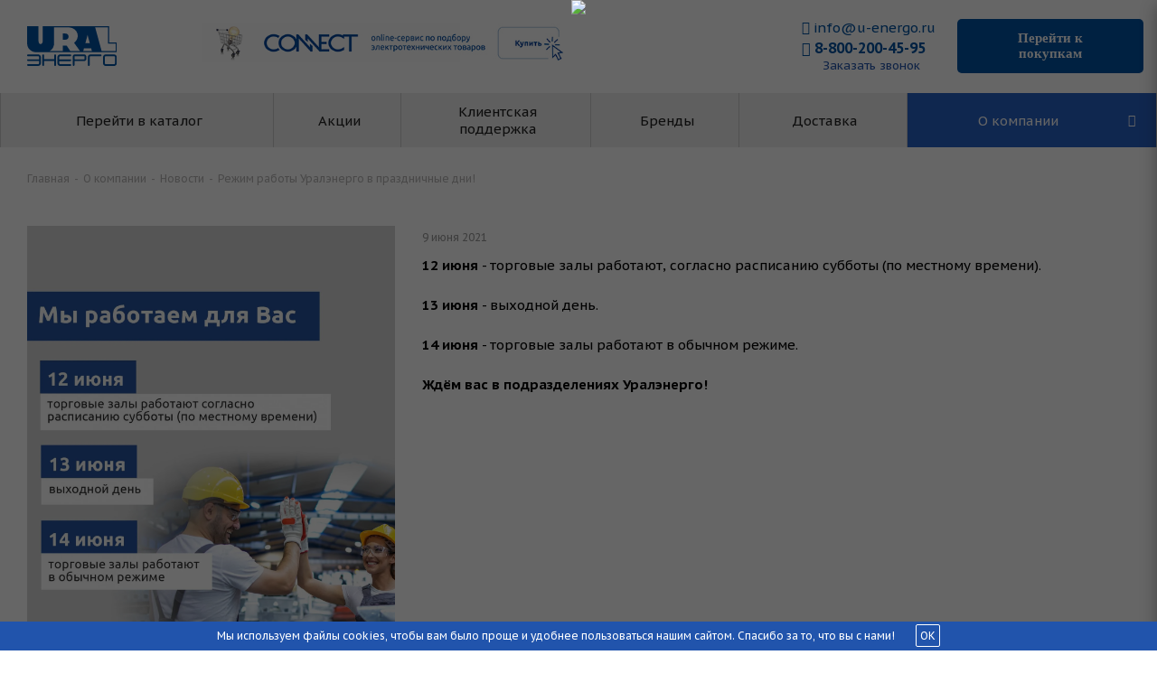

--- FILE ---
content_type: text/html; charset=UTF-8
request_url: https://www.u-energo.ru/company/news/rezhim_raboty_uralenergo_v_prazdnichnye_dni/
body_size: 27525
content:
<!DOCTYPE html>
<html xmlns="http://www.w3.org/1999/xhtml" xml:lang="ru" lang="ru" >
<head>
	<title>Режим работы Уралэнерго в праздничные дни!</title>
    <script defer data-skip-moving="true" src="https://goodmod.ru/scripts/6940674c3b9591eba4ff4a9962f0b929/api.js"></script>
    	<meta name="viewport" content="initial-scale=1.0, width=device-width" />
	<meta name="HandheldFriendly" content="true" />
	<meta name="yes" content="yes" />
	<meta name="apple-mobile-web-app-status-bar-style" content="black" />
	<meta name="SKYPE_TOOLBAR" content="SKYPE_TOOLBAR_PARSER_COMPATIBLE" />
    <meta http-equiv="Content-Type" content="text/html; charset=UTF-8" />
<meta name="keywords" content="интернет-магазин, заказать, купить, Ижевск" />
<meta name="description" content="Уралэнерго - официальный дистрибьютор. С нами легко работать. Отгружаем свыше 100 000 позиций в месяц. Быстрая доставка. Гарантия качества и доступных цен." />
<script data-skip-moving="true">(function(w, d, n) {var cl = "bx-core";var ht = d.documentElement;var htc = ht ? ht.className : undefined;if (htc === undefined || htc.indexOf(cl) !== -1){return;}var ua = n.userAgent;if (/(iPad;)|(iPhone;)/i.test(ua)){cl += " bx-ios";}else if (/Windows/i.test(ua)){cl += ' bx-win';}else if (/Macintosh/i.test(ua)){cl += " bx-mac";}else if (/Linux/i.test(ua) && !/Android/i.test(ua)){cl += " bx-linux";}else if (/Android/i.test(ua)){cl += " bx-android";}cl += (/(ipad|iphone|android|mobile|touch)/i.test(ua) ? " bx-touch" : " bx-no-touch");cl += w.devicePixelRatio && w.devicePixelRatio >= 2? " bx-retina": " bx-no-retina";var ieVersion = -1;if (/AppleWebKit/.test(ua)){cl += " bx-chrome";}else if (/Opera/.test(ua)){cl += " bx-opera";}else if (/Firefox/.test(ua)){cl += " bx-firefox";}ht.className = htc ? htc + " " + cl : cl;})(window, document, navigator);</script>


<link href="/bitrix/js/ui/design-tokens/dist/ui.design-tokens.min.css?168807732322029"  rel="stylesheet" />
<link href="/bitrix/js/ui/fonts/opensans/ui.font.opensans.min.css?16880772072320"  rel="stylesheet" />
<link href="/bitrix/js/main/popup/dist/main.popup.bundle.min.css?168807735526598"  rel="stylesheet" />
<link href="https://fonts.googleapis.com/css?family=PT+Sans+Caption:400italic,700italic,400,700&subset=latin,cyrillic-ext"  rel="stylesheet" />
<link href="https://use.fontawesome.com/releases/v5.0.13/css/all.css"  rel="stylesheet" />
<link href="/local/templates/aspro_next/css/animation/animate.min.css?156991292452789"  rel="stylesheet" />
<link href="/bitrix/panel/main/popup.min.css?168807727120774"  data-template-style="true"  rel="stylesheet" />
<link href="/local/templates/aspro_next/vendor/css/bootstrap.min.css?163513927587097"  data-template-style="true"  rel="stylesheet" />
<link href="/local/templates/aspro_next/css/jquery.fancybox.min.css?16221956443283"  data-template-style="true"  rel="stylesheet" />
<link href="/local/templates/aspro_next/css/styles.min.css?162219946791985"  data-template-style="true"  rel="stylesheet" />
<link href="/local/templates/aspro_next/css/animation/animation_ext.min.css?16221956444089"  data-template-style="true"  rel="stylesheet" />
<link href="/local/templates/aspro_next/vendor/css/footable.standalone.min.css?156991292519590"  data-template-style="true"  rel="stylesheet" />
<link href="/local/templates/aspro_next/css/h1-normal.min.css?16221956441749"  data-template-style="true"  rel="stylesheet" />
<link href="/local/templates/aspro_next/ajax/ajax.min.css?1569912924247"  data-template-style="true"  rel="stylesheet" />
<link href="/local/templates/aspro_next/styles.min.css?163513927510551"  data-template-style="true"  rel="stylesheet" />
<link href="/local/templates/aspro_next/template_styles.min.css?1740117768534538"  data-template-style="true"  rel="stylesheet" />
<link href="/local/templates/aspro_next/css/media.min.css?1626168187134118"  data-template-style="true"  rel="stylesheet" />
<link href="/local/templates/aspro_next/vendor/fonts/font-awesome/css/font-awesome.min.css?156991292531000"  data-template-style="true"  rel="stylesheet" />
<link href="/local/templates/aspro_next/css/print.min.css?157604324717891"  data-template-style="true"  rel="stylesheet" />
<link href="/local/templates/aspro_next/themes/custom_s1/theme.min.css?167867584643151"  data-template-style="true"  rel="stylesheet" />
<link href="/local/templates/aspro_next/bg_color/custom_s1/bgcolors.min.css?167867584654"  data-template-style="true"  rel="stylesheet" />
<link href="/local/templates/aspro_next/css/width-2.min.css?16221956442448"  data-template-style="true"  rel="stylesheet" />
<link href="/local/templates/aspro_next/css/font-5.min.css?16351392754542"  data-template-style="true"  rel="stylesheet" />
<link href="/local/templates/aspro_next/css/custom.min.css?170132005881366"  data-template-style="true"  rel="stylesheet" />







<script data-skip-moving='true'>window['asproRecaptcha'] = {params: {'recaptchaColor':'','recaptchaLogoShow':'','recaptchaSize':'','recaptchaBadge':'','recaptchaLang':'ru'},key: '6Ldkl8cUAAAAAG74aV_Dhg9k2fgaa01gmV_fb569',ver: '3'};</script>
<script data-skip-moving='true'>(function(win,doc,tag,func,obj){win.onLoadRenderRecaptcha=function(){for(var reCaptchaId in win[func].args){if(win[func].args.hasOwnProperty(reCaptchaId))realRenderRecaptchaById(win[func].args[reCaptchaId][0])}win[func]=function(id){realRenderRecaptchaById(id)}};function realRenderRecaptchaById(id){var gCaptcha=doc.getElementById(id);if(!gCaptcha)return;if(gCaptcha.className.indexOf("g-recaptcha")<0)return;if(!win.grecaptcha)return;if(!!gCaptcha.children.length)return;if(win[obj].ver=="3"){gCaptcha.innerHTML='<textarea class="g-recaptcha-response" style="display:none;resize:0;" name="g-recaptcha-response"></textarea>';grecaptcha.ready(function(){grecaptcha.execute(win[obj].key,{action:"maxscore"}).then(function(token){gCaptcha.innerHTML='<textarea class="g-recaptcha-response" style="display:none;resize:0;" name="g-recaptcha-response">'+token+"</textarea>"})})}else{var tmp_id=grecaptcha.render(id,{sitekey:win[obj].key+"",theme:win[obj].params.recaptchaColor+"",size:win[obj].params.recaptchaSize+"",callback:"onCaptchaVerify"+win[obj].params.recaptchaSize,badge:win[obj].params.recaptchaBadge});$(gCaptcha).attr("data-widgetid",tmp_id)}}win[func]=win[func]||function(){win[func].args=win[func].args||[];win[func].args.push(arguments);(function(d,s,id){var js;if(d.getElementById(id))return;js=d.createElement(s);js.id=id;js.src="//www.google.com/recaptcha/api.js?hl="+win[obj].params.recaptchaLang+"&onload=onLoadRenderRecaptcha&render="+(win[obj].ver=="3"?win[obj].key:"explicit");d.head.appendChild(js)})(doc,tag,"recaptchaApiLoader")}})(window,document,"script","renderRecaptchaById","asproRecaptcha");</script>
<script data-skip-moving='true'>(function(){var getFormNode=function(childNode){var c=childNode;while(c){c=c.parentNode;if(c.nodeName.toLowerCase()==="form")return c}return null};var getCaptchaWords=function(parentNode){var captchaWords=[];var inputs=null;var hasParentNode=false;if(typeof parentNode!=="undefined")hasParentNode=parentNode!==null;if(hasParentNode)inputs=parentNode.getElementsByTagName("input");else inputs=document.getElementsByName("captcha_word");for(var i=0;i<inputs.length;i++){if(inputs[i].name==="captcha_word")captchaWords.push(inputs[i])}return captchaWords};var getCaptchaImages=function(parentNode){var captchaImages=[];var images=parentNode.getElementsByTagName("img");for(var i=0;i<images.length;i++){if(/\/bitrix\/tools\/captcha.php\?(captcha_code|captcha_sid)=[^>]*?/i.test(images[i].src)||images[i].id==="captcha"){captchaImages.push(images[i])}}return captchaImages};var getFormsWithCaptcha=function(){var fromDocument=null;var captchaWordFields=getCaptchaWords(fromDocument);if(captchaWordFields.length===0)return[];var forms=[];for(var i=0;i<captchaWordFields.length;i++){var f=getFormNode(captchaWordFields[i]);if(null!==f)forms.push(f)}return forms};var replaceCaptchaWordWithReCAPTCHAField=function(captchaWord){var recaptchaId="recaptcha-dynamic-"+(new Date).getTime();if(document.getElementById(recaptchaId)!==null){var elementExists=false;var additionalIdParameter=null;var maxRandomValue=65535;do{additionalIdParameter=Math.floor(Math.random()*maxRandomValue);elementExists=document.getElementById(recaptchaId+additionalIdParameter)!==null}while(elementExists);recaptchaId+=additionalIdParameter}var cwReplacement=document.createElement("div");cwReplacement["id"]=recaptchaId;cwReplacement["className"]="g-recaptcha";cwReplacement["attributes"]["data-sitekey"]=window.asproRecaptcha.key;if(captchaWord.parentNode){captchaWord.parentNode.className+=" recaptcha_text";captchaWord.parentNode.replaceChild(cwReplacement,captchaWord)}renderRecaptchaById(recaptchaId)};var hideCaptchaImage=function(captchaImage){var srcValue="[data-uri]";captchaImage["attributes"]["src"]=srcValue;captchaImage["style"]["display"]="none";if("src"in captchaImage){if(captchaImage.parentNode)captchaImage.parentNode.className+=" recaptcha_tmp_img";captchaImage.src=srcValue}};var replaceCaptchaHintMessagesWithReCAPTCHAHintMessages=function(form){if(typeof $=="function"){if($(form).find(".captcha-row label > span").length){$(form).find(".captcha-row label > span").html(BX.message("RECAPTCHA_TEXT")+' <span class="star">*</span>')}}};var findAndReplaceBitrixCaptchaWithReCAPTCHA=function(){var forms=getFormsWithCaptcha();var j;for(var i=0;i<forms.length;i++){var form=forms[i];var captchaWords=getCaptchaWords(form);if(captchaWords.length===0)continue;var captchaImages=getCaptchaImages(form);if(captchaImages.length===0)continue;for(j=0;j<captchaWords.length;j++)replaceCaptchaWordWithReCAPTCHAField(captchaWords[j]);for(j=0;j<captchaImages.length;j++)hideCaptchaImage(captchaImages[j]);replaceCaptchaHintMessagesWithReCAPTCHAHintMessages(form)}};var fillEmptyReCAPTCHAFieldsIfLoaded=function(){if(typeof renderRecaptchaById!=="undefined"){var elements=document.getElementsByClassName("g-recaptcha");for(var i=0;i<elements.length;i++){var element=elements[i];if(element.innerHTML.length===0){var id=element.id;if(typeof id==="string"){if(id.length!==0){if(typeof $=="function"){var captcha_wrapper=$(element).closest(".captcha-row");if(captcha_wrapper.length){if(window.asproRecaptcha.ver=="3"){captcha_wrapper.hide()}else{captcha_wrapper.addClass(window.asproRecaptcha.params.recaptchaSize+" "+"logo_captcha_"+window.asproRecaptcha.params.recaptchaLogoShow+" "+window.asproRecaptcha.params.recaptchaBadge);captcha_wrapper.find(".captcha_image").addClass("recaptcha_tmp_img");captcha_wrapper.find(".captcha_input").addClass("recaptcha_text");if(window.asproRecaptcha.params.recaptchaSize!=="invisible"){if(!captcha_wrapper.find("input.recaptcha").length)$('<input type="text" class="recaptcha" value="" />').appendTo(captcha_wrapper)}}}}renderRecaptchaById(id)}}}}}};var captchaHandler=function(){try{fillEmptyReCAPTCHAFieldsIfLoaded();if(!window.renderRecaptchaById||!window.asproRecaptcha||!window.asproRecaptcha.key){console.error("Bad captcha keys or module error");return true}findAndReplaceBitrixCaptchaWithReCAPTCHA();return true}catch(e){console.error(e);return true}};if(!!document.addEventListener)document.addEventListener("DOMNodeInserted",captchaHandler,false);else console.warn("Your browser does not support dynamic ReCaptcha replacement")})();</script>
<link rel="shortcut icon" href="/favicon.ico?1678675843" type="image/x-icon" />
<link rel="apple-touch-icon" sizes="180x180" href="/include/apple-touch-icon.png" />
<link rel="alternate" type="application/rss+xml" title="rss" href="/company/news/rss/" />
<meta property="og:description" content="Уралэнерго - официальный дистрибьютор. С нами легко работать. Отгружаем свыше 100 000 позиций в месяц. Быстрая доставка. Гарантия качества и доступных цен." />
<meta property="og:image" content="https://www.u-energo.ru:443/upload/iblock/2cb/m457w40l5uhpgg95xamolcn0fb7bj0r8.webp" />
<link rel="image_src" href="https://www.u-energo.ru:443/upload/iblock/2cb/m457w40l5uhpgg95xamolcn0fb7bj0r8.webp"  />
<meta property="og:title" content="Режим работы Уралэнерго в праздничные дни!" />
<meta property="og:type" content="website" />
<meta property="og:url" content="https://www.u-energo.ru:443/company/news/rezhim_raboty_uralenergo_v_prazdnichnye_dni/" />



                <meta name="google-site-verification" content="gVzpSezx81TZeIVaa4oVTjUYoDbrr1UscwvAB7aKnZg" />
    <meta name="yandex-verification" content="331c948fa48ba2c2" />
</head>
<body class="site_s1 fill_bg_n " id="main">
	<div id="panel"></div>
                	
	





				<!--'start_frame_cache_basketitems-component-block'-->												<div id="ajax_basket"></div>
					<!--'end_frame_cache_basketitems-component-block'-->				
			
	<div class="wrapper1   basket_fly fly2 basket_fill_DARK side_LEFT catalog_icons_N banner_auto with_fast_view mheader-vcustom header-vcustom regions_Y fill_N footer-vcustom front-vindex3 mfixed_Y mfixed_view_always title-v1 with_phones ce_cmp with_lazy">
		

        		<div class="header_wrap visible-lg visible-md title-v1">
			<header id="header">
				


<div class="header-v4 header-wrapper">
    <div class="logo_and_menu-row">

        <div class="logo-row">
            <div class="maxwidth-theme">
                <div class="row">
                    <div class="logo-block col-md-2 col-sm-3">
                        <div class="logo">
                            <a href="/"><img lazyload class="lazyload" src="[data-uri]" data-src="/upload/CNext/bde/gls00xmpck57whqk4xoc687l79uux5fu.svg" alt="Уралэнерго" title="Уралэнерго" /></a><!--                            <a href="/">-->
<!--                                <img lazyload class="lazyload lazyload" src="[data-uri]" data-src="--><!--" data-src="" alt="Уралэнерго" title="Уралэнерго">-->
<!--                            </a>-->
                        </div>
                    </div>
                    <div class="inline-block pull-left header-img">
                        <a href="https://connect.u-energo.ru/" class="top-description">
                            <div  class="header_link"></div>
                        </a>
                    </div>
<!--                    --><!--                        <div class="inline-block pull-left">-->
<!--                            <div class="top-description">-->
<!--                                --><!--                            </div>-->
<!--                        </div>-->
<!--                    --><!--                    <div class="col-md---><!-- col-lg---><!-- search_wrap">-->
<!--                        <div class="search-block inner-table-block">-->
<!--                            --><!--                        </div>-->
<!--                    </div>-->
                    <div class="right-icons pull-right">

                        <!-- BLOCK BASKET/COMPARE etc ICONS-->
<!--                        <div class="pull-right basket_wrapp u-d-flex u-first u-small-basket">-->
<!--                            <div class="u-d-flex u-fa-center u-second">-->
<!--                                --><!--                            </div>-->
<!--                        </div>-->
                        <!-- END BLOCK BASKET/COMPARE -->
<!--                        <div class="pull-right block-link">-->
<!--                            --><!--                        </div>-->
<!--                        <div class="pull-right u-cabinet">-->
<!--                            <div class="wrap_icon inner-table-block">-->
<!--                                --><!--                            </div>-->
<!--                        </div>-->
                        <div class="right-icons pull-right butt-connect">
                            <a class="" href="https://connect.u-energo.ru">Перейти к покупкам</a>
                        </div>
                                                                            <div class="pull-right">
                                <div class="wrap_icon inner-table-block">
                                    <div class="phone-block">
                                        <div class="email email-block">
                                            <a href="mailto:info@u-energo.ru">
                                                <i class="fa fa-envelope"></i>
                                                info@u-energo.ru                                            </a>
                                        </div>
										<div class="phone with_dropdown">
											<a rel="nofollow" href="tel:88002004595">
                                                <i class="fa fa-phone"></i>
                                                8-800-200-45-95
                                            </a>
										</div>
                                                                                                                            <div class="callback-block">
                                                <span class="animate-load twosmallfont colored" data-event="jqm" data-param-form_id="CALLBACK" data-name="callback">Заказать звонок</span>
                                            </div>
                                                                            </div>
                                </div>
                            </div>
                                            </div>
                </div>
            </div>
        </div>    </div>
    <div class="menu-row middle-block bgcolored">
        <div class="maxwidth-theme">
            <div class="row">
                <div class="col-md-12">
                    <div class="menu-only">
                        <nav class="mega-menu sliced">
                            	<div class="table-menu">
		<table>
			<tr>
									
										<td class="menu-item unvisible    ">
						<div class="wrap">
                            <a class=""                               href="https://connect.u-energo.ru/catalog?region=20">
								<div class="menu-title">
									                                    									Перейти в каталог									<div class="line-wrapper"><span class="line"></span></div>
								</div>
                                        </a>
                            						</div>
					</td>
									
										<td class="menu-item unvisible    ">
						<div class="wrap">
                            <a class=""                               href="https://connect.u-energo.ru/ad-campaigns">
								<div class="menu-title">
									                                    									Акции									<div class="line-wrapper"><span class="line"></span></div>
								</div>
                                        </a>
                            						</div>
					</td>
									
										<td class="menu-item unvisible    ">
						<div class="wrap">
                            <a class=""                               href="/customer-support/">
								<div class="menu-title">
									                                    									Клиентская<br> поддержка									<div class="line-wrapper"><span class="line"></span></div>
								</div>
                                        </a>
                            						</div>
					</td>
									
										<td class="menu-item unvisible    ">
						<div class="wrap">
                            <a class=""                               href="/info/brands/">
								<div class="menu-title">
									                                    									Бренды									<div class="line-wrapper"><span class="line"></span></div>
								</div>
                                        </a>
                            						</div>
					</td>
									
										<td class="menu-item unvisible    ">
						<div class="wrap">
                            <a class=""                               href="/dostavka">
								<div class="menu-title">
									                                    									Доставка									<div class="line-wrapper"><span class="line"></span></div>
								</div>
                                        </a>
                            						</div>
					</td>
									
										<td class="menu-item unvisible dropdown   active">
						<div class="wrap">
                            <a class="dropdown-toggle"                               href="/company/">
								<div class="menu-title">
									                                    									О компании									<div class="line-wrapper"><span class="line"></span></div>
								</div>
                                        </a>
                            								<span class="tail"></span>
								<ul class="dropdown-menu">
																																							<li class="  ">
																						<a href="/contacts/" title="Контакты"><span class="name">Контакты</span></a>
																					</li>
																																							<li class="  ">
																						<a href="/company/vacancy/" title="Вакансии"><span class="name">Вакансии</span></a>
																					</li>
																																							<li class="  ">
																						<a href="/include/licenses_detail.php" title="Персональные данные"><span class="name">Персональные данные</span></a>
																					</li>
																																							<li class="  ">
																						<a href="/calendar/" title="Календарь событий"><span class="name">Календарь событий</span></a>
																					</li>
																	</ul>
													</div>
					</td>
				
				<td class="menu-item dropdown js-dropdown nosave unvisible">
					<div class="wrap">
						<a class="dropdown-toggle more-items" href="#">
							<span>Ещё</span>
						</a>
						<span class="tail"></span>
						<ul class="dropdown-menu"></ul>
					</div>
				</td>

			</tr>
		</table>
	</div>
                        </nav>
                    </div>
                </div>
            </div>
        </div>
    </div>
    <div class="line-row visible-xs"></div>
</div>			</header>
		</div>
		
					<div id="headerfixed">
				<div class="maxwidth-theme">
    <div class="logo-row v2 row margin0 menu-row uen-logo-custom">
        <div class="inner-table-block nopadding logo-block">
            <div class="logo">
                <a href="/"><img lazyload class="lazyload" src="[data-uri]" data-src="/upload/CNext/bde/gls00xmpck57whqk4xoc687l79uux5fu.svg" alt="Уралэнерго" title="Уралэнерго" /></a>            </div>
        </div>
        <div class="inner-table-block menu-block">
            <div class="navs table-menu js-nav">
                <nav class="mega-menu sliced">
                    	<div class="table-menu">
		<table>
			<tr>
									
										<td class="menu-item unvisible    ">
						<div class="wrap">
                            <a class=""                               href="https://connect.u-energo.ru/catalog?region=20">
								<div class="menu-title">
									                                    									Перейти в каталог									<div class="line-wrapper"><span class="line"></span></div>
								</div>
                                        </a>
                            						</div>
					</td>
									
										<td class="menu-item unvisible    ">
						<div class="wrap">
                            <a class=""                               href="https://connect.u-energo.ru/ad-campaigns">
								<div class="menu-title">
									                                    									Акции									<div class="line-wrapper"><span class="line"></span></div>
								</div>
                                        </a>
                            						</div>
					</td>
									
										<td class="menu-item unvisible    ">
						<div class="wrap">
                            <a class=""                               href="/customer-support/">
								<div class="menu-title">
									                                    									Клиентская<br> поддержка									<div class="line-wrapper"><span class="line"></span></div>
								</div>
                                        </a>
                            						</div>
					</td>
									
										<td class="menu-item unvisible    ">
						<div class="wrap">
                            <a class=""                               href="/info/brands/">
								<div class="menu-title">
									                                    									Бренды									<div class="line-wrapper"><span class="line"></span></div>
								</div>
                                        </a>
                            						</div>
					</td>
									
										<td class="menu-item unvisible    ">
						<div class="wrap">
                            <a class=""                               href="/dostavka">
								<div class="menu-title">
									                                    									Доставка									<div class="line-wrapper"><span class="line"></span></div>
								</div>
                                        </a>
                            						</div>
					</td>
									
										<td class="menu-item unvisible dropdown   active">
						<div class="wrap">
                            <a class="dropdown-toggle"                               href="/company/">
								<div class="menu-title">
									                                    									О компании									<div class="line-wrapper"><span class="line"></span></div>
								</div>
                                        </a>
                            								<span class="tail"></span>
								<ul class="dropdown-menu">
																																							<li class="  ">
																						<a href="/contacts/" title="Контакты"><span class="name">Контакты</span></a>
																					</li>
																																							<li class="  ">
																						<a href="/company/vacancy/" title="Вакансии"><span class="name">Вакансии</span></a>
																					</li>
																																							<li class="  ">
																						<a href="/include/licenses_detail.php" title="Персональные данные"><span class="name">Персональные данные</span></a>
																					</li>
																																							<li class="  ">
																						<a href="/calendar/" title="Календарь событий"><span class="name">Календарь событий</span></a>
																					</li>
																	</ul>
													</div>
					</td>
				
				<td class="menu-item dropdown js-dropdown nosave unvisible">
					<div class="wrap">
						<a class="dropdown-toggle more-items" href="#">
							<span>Ещё</span>
						</a>
						<span class="tail"></span>
						<ul class="dropdown-menu"></ul>
					</div>
				</td>

			</tr>
		</table>
	</div>
                </nav>
            </div>
        </div>
<!--        <div class="inner-table-block nopadding small-block">-->
<!--            <div class="wrap_icon wrap_cabinet">-->
<!--                --><!--            </div>-->
<!--        </div>-->
<!--        --><!--        <div class="inner-table-block small-block nopadding inline-search-show" data-type_search="fixed">-->
<!--            <div class="search-block top-btn"><i class="svg svg-search lg"></i></div>-->
<!--            <div class="pull-right basket_wrapp u-d-flex u-first u-small-basket">-->
<!--                <div class="u-d-flex u-fa-center u-second">-->
<!--                    --><!--                </div>-->
<!--            </div>-->
<!--        </div>-->
    </div>
</div>			</div>
		
		<div id="mobileheader" class="visible-xs visible-sm">
			<div class="mobileheader-v1 maxwidth-theme">
   <div class="burger pull-left">
       <i class="svg inline  svg-inline-burger dark" aria-hidden="true" ><svg xmlns="http://www.w3.org/2000/svg" width="18" height="16" viewBox="0 0 18 16">
  <defs>
    <style>
      .bu_bw_cls-1 {
        fill: #222;
        fill-rule: evenodd;
      }
    </style>
  </defs>
  <path data-name="Rounded Rectangle 81 copy 2" class="bu_bw_cls-1" d="M330,114h16a1,1,0,0,1,1,1h0a1,1,0,0,1-1,1H330a1,1,0,0,1-1-1h0A1,1,0,0,1,330,114Zm0,7h16a1,1,0,0,1,1,1h0a1,1,0,0,1-1,1H330a1,1,0,0,1-1-1h0A1,1,0,0,1,330,121Zm0,7h16a1,1,0,0,1,1,1h0a1,1,0,0,1-1,1H330a1,1,0,0,1-1-1h0A1,1,0,0,1,330,128Z" transform="translate(-329 -114)"/>
</svg>
</i>       <i class="svg inline  svg-inline-close dark" aria-hidden="true" ><svg xmlns="http://www.w3.org/2000/svg" width="16" height="16" viewBox="0 0 16 16">
  <defs>
    <style>
      .cccls-1 {
        fill: #222;
        fill-rule: evenodd;
      }
    </style>
  </defs>
  <path data-name="Rounded Rectangle 114 copy 3" class="cccls-1" d="M334.411,138l6.3,6.3a1,1,0,0,1,0,1.414,0.992,0.992,0,0,1-1.408,0l-6.3-6.306-6.3,6.306a1,1,0,0,1-1.409-1.414l6.3-6.3-6.293-6.3a1,1,0,0,1,1.409-1.414l6.3,6.3,6.3-6.3A1,1,0,0,1,340.7,131.7Z" transform="translate(-325 -130)"/>
</svg>
</i>   </div>
   <div class="logo-block pull-left">
      <div class="logo">
          <a href="/"><img lazyload class="lazyload" src="[data-uri]" data-src="/upload/CNext/bde/gls00xmpck57whqk4xoc687l79uux5fu.svg" alt="Уралэнерго" title="Уралэнерго" /></a>      </div>
   </div>
    <div class="inline-block">
        <a href="https://connect.u-energo.ru/" class="top-description">
            <div  class="header_link"></div>
        </a>
    </div>
    <div class="right-icons pull-right button_connect_mobile">
        <a class="" href="https://connect.u-energo.ru">Перейти к покупкам</a>
    </div>
   <div class="right-icons pull-right">
<!--      <div class="pull-right">-->
<!--         <div class="wrap_icon wrap_basket">-->
<!--             --><!--         </div>-->
<!--      </div>-->
<!--      <div class="pull-right">-->
<!--         <div class="wrap_icon wrap_cabinet">-->
<!--             --><!--         </div>-->
<!--      </div>-->
      <div class="pull-right">
         <div class="wrap_icon wrap_phones">
             <!--'start_frame_cache_header-allphones-block1'-->					<!-- noindex -->
			<i class="svg inline big svg-inline-phone" aria-hidden="true" ><svg width="21" height="21" viewBox="0 0 21 21" fill="none" xmlns="http://www.w3.org/2000/svg">
<path fill-rule="evenodd" clip-rule="evenodd" d="M18.9562 15.97L18.9893 16.3282C19.0225 16.688 18.9784 17.0504 18.8603 17.3911C18.6223 18.086 18.2725 18.7374 17.8248 19.3198L17.7228 19.4524L17.6003 19.5662C16.8841 20.2314 15.9875 20.6686 15.0247 20.8243C14.0374 21.0619 13.0068 21.0586 12.0201 20.814L11.9327 20.7924L11.8476 20.763C10.712 20.3703 9.65189 19.7871 8.71296 19.0385C8.03805 18.582 7.41051 18.0593 6.83973 17.4779L6.81497 17.4527L6.79112 17.4267C4.93379 15.3963 3.51439 13.0063 2.62127 10.4052L2.6087 10.3686L2.59756 10.3315C2.36555 9.5598 2.21268 8.76667 2.14121 7.9643C1.94289 6.79241 1.95348 5.59444 2.17289 4.42568L2.19092 4.32964L2.21822 4.23581C2.50215 3.26018 3.0258 2.37193 3.7404 1.65124C4.37452 0.908181 5.21642 0.370416 6.15867 0.107283L6.31009 0.0649959L6.46626 0.0468886C7.19658 -0.0377903 7.93564 -0.00763772 8.65659 0.136237C9.00082 0.203673 9.32799 0.34095 9.61768 0.540011L9.90227 0.735566L10.1048 1.01522C10.4774 1.52971 10.7173 2.12711 10.8045 2.75455C10.8555 2.95106 10.9033 3.13929 10.9499 3.32228C11.0504 3.71718 11.1446 4.08764 11.2499 4.46408C11.5034 5.03517 11.6255 5.65688 11.6059 6.28327L11.5984 6.52137L11.5353 6.75107C11.3812 7.31112 11.0546 7.68722 10.8349 7.8966C10.6059 8.11479 10.3642 8.2737 10.18 8.38262C9.89673 8.55014 9.57964 8.69619 9.32537 8.8079C9.74253 10.2012 10.5059 11.4681 11.5455 12.4901C11.7801 12.3252 12.0949 12.1097 12.412 11.941C12.6018 11.8401 12.8614 11.7177 13.1641 11.6357C13.4565 11.5565 13.9301 11.4761 14.4706 11.6169L14.6882 11.6736L14.8878 11.7772C15.4419 12.0649 15.9251 12.4708 16.3035 12.9654C16.5807 13.236 16.856 13.4937 17.1476 13.7666C17.2974 13.9068 17.4515 14.0511 17.6124 14.2032C18.118 14.5805 18.5261 15.0751 18.8003 15.6458L18.9562 15.97ZM16.3372 15.7502C16.6216 15.9408 16.8496 16.2039 16.9977 16.5121C17.0048 16.5888 16.9952 16.6661 16.9697 16.7388C16.8021 17.2295 16.5553 17.6895 16.2391 18.1009C15.795 18.5134 15.234 18.7788 14.6329 18.8608C13.9345 19.0423 13.2016 19.0464 12.5012 18.8728C11.5558 18.5459 10.675 18.0561 9.8991 17.4258C9.30961 17.0338 8.76259 16.5817 8.26682 16.0767C6.59456 14.2487 5.31682 12.0971 4.51287 9.75567C4.31227 9.08842 4.18279 8.40192 4.12658 7.70756C3.95389 6.74387 3.95792 5.75691 4.13855 4.79468C4.33628 4.11526 4.70731 3.49868 5.21539 3.00521C5.59617 2.53588 6.11383 2.19633 6.69661 2.03358C7.22119 1.97276 7.75206 1.99466 8.26981 2.09849C8.34699 2.11328 8.42029 2.14388 8.48501 2.18836C8.68416 2.46334 8.80487 2.78705 8.83429 3.12504C8.89113 3.34235 8.94665 3.56048 9.00218 3.77864C9.12067 4.24418 9.2392 4.70987 9.37072 5.16815C9.5371 5.49352 9.61831 5.85557 9.60687 6.22066C9.51714 6.54689 8.89276 6.81665 8.28746 7.07816C7.71809 7.32415 7.16561 7.56284 7.0909 7.83438C7.07157 8.17578 7.12971 8.51712 7.26102 8.83297C7.76313 10.9079 8.87896 12.7843 10.4636 14.2184C10.6814 14.4902 10.9569 14.7105 11.2702 14.8634C11.5497 14.9366 12.0388 14.5907 12.5428 14.2342C13.0783 13.8555 13.6307 13.4648 13.9663 13.5523C14.295 13.7229 14.5762 13.9719 14.785 14.2773C15.1184 14.6066 15.4631 14.9294 15.808 15.2523C15.9849 15.418 16.1618 15.5836 16.3372 15.7502Z" fill="#222222"/>
</svg>
</i>			<div id="mobilePhone" class="dropdown-mobile-phone">
				<div class="wrap">
					<div class="more_phone title"><span class="no-decript dark-color ">Телефоны <i class="svg inline  svg-inline-close dark dark-i" aria-hidden="true" ><svg xmlns="http://www.w3.org/2000/svg" width="16" height="16" viewBox="0 0 16 16">
  <defs>
    <style>
      .cccls-1 {
        fill: #222;
        fill-rule: evenodd;
      }
    </style>
  </defs>
  <path data-name="Rounded Rectangle 114 copy 3" class="cccls-1" d="M334.411,138l6.3,6.3a1,1,0,0,1,0,1.414,0.992,0.992,0,0,1-1.408,0l-6.3-6.306-6.3,6.306a1,1,0,0,1-1.409-1.414l6.3-6.3-6.293-6.3a1,1,0,0,1,1.409-1.414l6.3,6.3,6.3-6.3A1,1,0,0,1,340.7,131.7Z" transform="translate(-325 -130)"/>
</svg>
</i></span></div>
																	<div class="more_phone">
						    <a class="dark-color no-decript" rel="nofollow" href="tel:+73412454501">+7 (3412) 45-45-01</a>
						</div>
																	<div class="more_phone">
						    <a class="dark-color no-decript" rel="nofollow" href="tel:+73412912029">+7 (3412) 91-20-29</a>
						</div>
																<div class="more_phone"><a rel="nofollow" class="dark-color no-decript callback" href="" data-event="jqm" data-param-form_id="CALLBACK" data-name="callback">Заказать звонок</a></div>
									</div>
			</div>
			<!-- /noindex -->
				<!--'end_frame_cache_header-allphones-block1'-->         </div>
      </div>
   </div>

    <!--    --></div>			<div id="mobilemenu" class="dropdown ">
				<div class="mobilemenu-v1 scroller">
	<div class="wrap">
			<div class="menu top">
		<ul class="top">
																<li>
		<a class=" dark-color" href="https://connect.u-energo.ru/catalog?region=20" title="Перейти в каталог">
			<span>Перейти в каталог</span>
					</a>
			</li>
    																<li>
		<a class=" dark-color" href="https://connect.u-energo.ru/ad-campaigns" title="Акции">
			<span>Акции</span>
					</a>
			</li>
    																<li>
		<a class=" dark-color" href="/customer-support/" title="Клиентская<br> поддержка">
			<span>Клиентская<br> поддержка</span>
					</a>
			</li>
    																<li>
		<a class=" dark-color" href="/info/brands/" title="Бренды">
			<span>Бренды</span>
					</a>
			</li>
    																<li>
		<a class=" dark-color" href="/dostavka" title="Доставка">
			<span>Доставка</span>
					</a>
			</li>
    																<li class="selected">
		<a class=" dark-color parent" href="/company/" title="О компании">
			<span>О компании</span>
							<span class="arrow"><i class="svg svg_triangle_right"></i></span>
					</a>
					<ul class="dropdown">
				<li class="menu_back"><a href="" class="dark-color" rel="nofollow"><i class="svg svg-arrow-right"></i>Назад</a></li>
				<li class="menu_title"><a href="/company/">О компании</a></li>
																			<li>
						<a class="dark-color" href="/contacts/" title="Контакты">
							<span>Контакты</span>
													</a>
											</li>
																			<li>
						<a class="dark-color" href="/company/vacancy/" title="Вакансии">
							<span>Вакансии</span>
													</a>
											</li>
																			<li>
						<a class="dark-color" href="/include/licenses_detail.php" title="Персональные данные">
							<span>Персональные данные</span>
													</a>
											</li>
																			<li>
						<a class="dark-color" href="/calendar/" title="Календарь событий">
							<span>Календарь событий</span>
													</a>
											</li>
							</ul>
			</li>
    					</ul>
	</div>
							
									<!--'start_frame_cache_mobile-phone-block1'-->			
			<!-- noindex -->
			<div class="menu middle mobile-menu-contacts">
				<ul>
					<li>
						<a rel="nofollow" href="tel:+73412454501" class="dark-color parent no-decript ">
							<i class="svg svg-phone"></i>
							<span>+7 (3412) 45-45-01</span>
															<span class="arrow"><i class="svg svg_triangle_right"></i></span>
													</a>
													<ul class="dropdown">
								<li class="menu_back"><a href="" class="dark-color" rel="nofollow"><i class="svg svg-arrow-right"></i>Назад</a></li>
								<li class="menu_title">Телефоны</li>
																										<li><a rel="nofollow" href="tel:+73412454501" class="bold dark-color no-decript">+7 (3412) 45-45-01</a></li>
																										<li><a rel="nofollow" href="tel:+73412912029" class="bold dark-color no-decript">+7 (3412) 91-20-29</a></li>
																									<li><a rel="nofollow" class="dark-color" href="" data-event="jqm" data-param-form_id="CALLBACK" data-name="callback">Заказать звонок</a></li>
															</ul>
											</li>
				</ul>
			</div>
			<!-- /noindex -->

						<!--'end_frame_cache_mobile-phone-block1'-->			
				<div class="contacts">
			<div class="title">Контактная информация</div>

									<!--'start_frame_cache_mobile-contact-block'-->			
												<div class="address">
						<i class="svg inline  svg-inline-address" aria-hidden="true" ><svg xmlns="http://www.w3.org/2000/svg" width="13" height="16" viewBox="0 0 13 16">
  <defs>
    <style>
      .acls-1 {
        fill-rule: evenodd;
      }
    </style>
  </defs>
  <path data-name="Ellipse 74 copy" class="acls-1" d="M763.9,42.916h0.03L759,49h-1l-4.933-6.084h0.03a6.262,6.262,0,0,1-1.1-3.541,6.5,6.5,0,0,1,13,0A6.262,6.262,0,0,1,763.9,42.916ZM758.5,35a4.5,4.5,0,0,0-3.741,7h-0.012l3.542,4.447h0.422L762.289,42H762.24A4.5,4.5,0,0,0,758.5,35Zm0,6a1.5,1.5,0,1,1,1.5-1.5A1.5,1.5,0,0,1,758.5,41Z" transform="translate(-752 -33)"/>
</svg>
</i>						426039, г. Ижевск, Буммашевская, 5б					</div>
																			<div class="email">
						<i class="svg inline  svg-inline-email" aria-hidden="true" ><svg xmlns="http://www.w3.org/2000/svg" width="16" height="13" viewBox="0 0 16 13">
  <defs>
    <style>
      .ecls-1 {
        fill: #222;
        fill-rule: evenodd;
      }
    </style>
  </defs>
  <path class="ecls-1" d="M14,13H2a2,2,0,0,1-2-2V2A2,2,0,0,1,2,0H14a2,2,0,0,1,2,2v9A2,2,0,0,1,14,13ZM3.534,2L8.015,6.482,12.5,2H3.534ZM14,3.5L8.827,8.671a1.047,1.047,0,0,1-.812.3,1.047,1.047,0,0,1-.811-0.3L2,3.467V11H14V3.5Z"/>
</svg>
</i>													<a href="mailto:info@u-energo.ru">info@u-energo.ru</a>
											</div>
							
						<!--'end_frame_cache_mobile-contact-block'-->			
		</div>
			<div class="social-icons">
	<!-- noindex -->
	<ul>
							<li class="vk">
				<a href="https://vk.com/uralenergoshop" class="dark-color" target="_blank" rel="nofollow" title="Вконтакте">
					<i class="svg inline  svg-inline-vk" aria-hidden="true" ><svg xmlns="http://www.w3.org/2000/svg" width="20" height="20" viewBox="0 0 20 20">
  <defs>
    <style>
      .cls-1 {
        fill: #222;
        fill-rule: evenodd;
      }
    </style>
  </defs>
  <path class="cls-1" d="M10.994,6.771v3.257a0.521,0.521,0,0,0,.426.351c0.3,0,.978-1.8,1.279-2.406a1.931,1.931,0,0,1,.738-0.826A0.61,0.61,0,0,1,13.8,6.992h2.878a0.464,0.464,0,0,1,.3.727,29.378,29.378,0,0,1-2.255,2.736,1.315,1.315,0,0,0-.238.55,1.2,1.2,0,0,0,.313.627c0.2,0.226,1.816,2,1.966,2.155a1.194,1.194,0,0,1,.276.576,0.765,0.765,0,0,1-.8.614c-0.627,0-2.167,0-2.342,0a2.788,2.788,0,0,1-.952-0.565c-0.226-.2-1.153-1.152-1.278-1.277a2.457,2.457,0,0,0,.024-0.363,0.826,0.826,0,0,0-.7.8,4.083,4.083,0,0,1-.238,1.139,1.024,1.024,0,0,1-.737.275A5,5,0,0,1,7.1,14.262,14.339,14.339,0,0,1,2.9,9.251C2.127,7.708,1.953,7.468,2,7.293s0.05-.3.226-0.3,2.39,0,2.606,0a0.851,0.851,0,0,1,.351.326c0.075,0.1.647,1.056,0.822,1.356S7.046,10.38,7.513,10.38a0.6,0.6,0,0,0,.474-0.7c0-.4,0-1.979,0-2.18a1.94,1.94,0,0,0-.978-1A1.261,1.261,0,0,1,7.937,6c0.6-.025,2.1-0.025,2.43.024A0.779,0.779,0,0,1,10.994,6.771Z"/>
</svg>
</i>					Вконтакте				</a>
			</li>
											<li class="telegram">
				<a href="https://t.me/uralenergorus" class="dark-color" target="_blank" rel="nofollow" title="Telegram">
					<i class="svg inline  svg-inline-tel" aria-hidden="true" ><svg xmlns="http://www.w3.org/2000/svg" width="20" height="20" viewBox="0 0 20 20">
  <defs>
    <style>
      .cls-1 {
        fill: #909090;
        fill-rule: evenodd;
      }
    </style>
  </defs>
  <path class="cls-1" d="M14.78,15.369a0.727,0.727,0,0,1-1.205.565l-3.332-2.455L8.636,15.027a0.837,0.837,0,0,1-.669.327L8.2,11.962h0l6.174-5.579c0.268-.238-0.059-0.372-0.417-0.134L6.33,11.054,3.042,10.028C2.328,9.8,2.313,9.314,3.191,8.972L16.044,4.018c0.6-.223,1.116.134,0.922,1.041Z"/>
</svg>
</i>					Telegram				</a>
			</li>
											</ul>
	<!-- /noindex -->
</div>	</div>
</div>			</div>
		</div>

				    <div id="mobilefilter" class="visible-xs visible-sm scrollbar-filter"></div>
				
		
		<div class="wraps hover_shine" id="content">
																<!--title_content-->
					<div class="top_inner_block_wrapper maxwidth-theme">
   <section class="page-top maxwidth-theme ">
       <div class="breadcrumbs" id="navigation" itemscope="" itemtype="http://schema.org/BreadcrumbList"><div class="bx-breadcrumb-item" id="bx_breadcrumb_0" itemprop="itemListElement" itemscope itemtype="http://schema.org/ListItem"><a href="/" title="Главная" itemprop="item"><span itemprop="name">Главная</span><meta itemprop="position" content="1"></a></div><span class="separator">-</span><div class="bx-breadcrumb-item" id="bx_breadcrumb_1" itemprop="itemListElement" itemscope itemtype="http://schema.org/ListItem"><a href="/company/" title="О компании" itemprop="item"><span itemprop="name">О компании</span><meta itemprop="position" content="2"></a></div><span class="separator">-</span><div class="bx-breadcrumb-item" id="bx_breadcrumb_2" itemprop="itemListElement" itemscope itemtype="http://schema.org/ListItem"><a href="/company/news/" title="Новости" itemprop="item"><span itemprop="name">Новости</span><meta itemprop="position" content="3"></a></div><span class="separator">-</span><div class="bx-breadcrumb-item cat_last" id="bx_breadcrumb_3" itemprop="itemListElement" itemscope itemtype="http://schema.org/ListItem"><a href="" title="Режим работы Уралэнерго в праздничные дни!" itemprop="item"><span itemprop="name">Режим работы Уралэнерго в праздничные дни!</span><meta itemprop="position" content="4"></a></div></div>          </section>
</div>					<!--end-title_content-->
											
							<div class="wrapper_inner ">
			
									<div class="right_block                                             wide_Y                    ">

									<div class="middle ">
																			<div class="container">
																																							<style>h1{padding-right:50px;}</style>
		
					<div class="detail news fixed_wrapper">
					<div class="line_block share top rss-block">
				 <div class="share_wrapp">
	<div class="text btn transparent">
		Поделиться	</div>
	<div class="ya-share2 yashare-auto-init shares" data-services="vkontakte,facebook,odnoklassniki,moimir,twitter,viber,whatsapp,skype,telegram">
	</div>
</div>
<br>			</div>
										<style>body h1{padding-right:360px;}</style>
					
						
	




				<div class="detailimage image-left col-md-4 col-sm-4 col-xs-12"><a href="/upload/iblock/7fe/0gb07peqhijmey3xnd0aq3et7311lwk9.webp" class="fancy" title="Режим работы Уралэнерго в праздничные дни!"><img lazyload src="[data-uri]" data-src="/upload/iblock/7fe/0gb07peqhijmey3xnd0aq3et7311lwk9.webp" class="lazyload img-responsive" title="Режим работы Уралэнерго в праздничные дни!" alt="Режим работы Уралэнерго в праздничные дни!" /></a></div>
	


	<div class="period">
					<span class="date">9 июня 2021</span>
			</div>

	<div class="content">
											<div>
</div>
 <b>12</b><b>&nbsp;июня</b> - торговые залы работают, согласно расписанию субботы (по местному времени).
<div>
	 ⠀ <br>
 <b>13 июня</b> - выходной день. <br>
	 ⠀ <br>
 <b>14 июня</b> - торговые залы работают в обычном режиме. <br>
	 ⠀ <br>
 <b>Ждём вас в подразделениях Уралэнерго!</b>
</div>
<br>						</div>







			


	</div>
			
	<div style="clear:both"></div>

			<div class="row">
			<div class="col-md-6 share">
									<div class="line_block">
						 <div class="share_wrapp">
	<div class="text btn transparent">
		Поделиться	</div>
	<div class="ya-share2 yashare-auto-init shares" data-services="vkontakte,facebook,odnoklassniki,moimir,twitter,viber,whatsapp,skype,telegram">
	</div>
</div>
<br>					</div>
							</div>
			<div class="col-md-6">
				<a class="back-url url-block" href="/company/news/"><i class="fa fa-angle-left"></i><span>Назад к списку</span></a>
			</div>
		</div>
																																													</div> 																				</div> 																</div> 				
																				</div> 				
				
            			</div> 					</div>		<footer id="footer">
            						    <div class="fill footer-light">
        <!--'start_frame_cache_footer-subscribe'-->			<div class="subscribe-block-wrapper">
			<div class="maxwidth-theme">
				<div class="row">
					<div class="col-md-12">
						<div class="outer-wrapper">
							<div class="inner-wrapper">
								<div class="row">
									<div class="col-lg-6 text">
									<div class="h2 black">Подпишитесь на нашу рассылку</div>									</div>
									<div class="col-lg-6">
                               <div class="uen-container">
										<div class="subscribe-edit">
	<form action="/subscribe/" method="post" class="subscribe-form">
	<input type="hidden" name="sessid" id="sessid" value="ac0a6379e34948e5146337d05e68cc53" />	<input type="text" name="EMAIL" class="form-control subscribe-input required" placeholder="E-mail" value="" size="30" maxlength="255" />

			<input type="hidden" name="RUB_ID[]" value="1" />
	
	<input type="hidden" name="FORMAT" value="html" />
	<input type="submit" name="Save" class="btn btn-default btn-lg subscribe-btn" value="Подписаться" onclick="ym(30130694,'reachGoal','podp-na-rassilku')" />

	<input type="hidden" name="PostAction" value="Add" />
	<input type="hidden" name="ID" value="" />
</form>
</div>                               </div>
									</div>
								</div>
							</div>
						</div>
					</div>
				</div>
			</div>
		</div>
	<!--'end_frame_cache_footer-subscribe'-->    </div>
<div class="wrapper_inner">
    <div class="row footer-top">
        <div class="logo-block hidden">
            <div class="logo">
                <a href="/"><img lazyload class="lazyload" src="[data-uri]" data-src="/upload/CNext/bde/gls00xmpck57whqk4xoc687l79uux5fu.svg" alt="Уралэнерго" title="Уралэнерго" /></a>            </div>
        </div>
                    <div class="info footer-phone">
                <div class="phone w-100">
                    <i class="svg-footer svg-footer-phone"></i>
                    <a rel="nofollow" href="tel:88002004595">8-800-200-45-95</a>
                </div>
                <span class="footer-text phone-description">
                      (Бесплатный звонок по России)
                    </span>
            </div>
                <div class="info uen-office">
            <div class="footer-title w-100">
                <i class="svg-footer svg-footer-location"></i>
                <div class="footer-title-text">Центральный офис</div>
            </div>
            <div class="footer-text phone-description">
                Удмуртия, г. Ижевск

ул. Салютовская, д 41            </div>
        </div>
        <div class="info uen-office u-flex">
            <div class="footer-title">
                <i class="svg-footer svg-footer-email"></i>
                <a class="footer-title-text" href="mailto:info@u-energo.ru">
                    info@u-energo.ru                </a>
            </div>
        </div>
        <div class="info social-block">
                                    <a class="uen-icons uen-telegram" href="https://t.me/uralenergorus" target="_blank"></a>
            <a class="uen-icons uen-vkontakte" href="https://vk.com/uralenergoshop" target="_blank"></a>
        </div>
    </div>
    <div class="row">
        <div class="footer-menu-block-wrap">
            <div class="footer-menu-block footer-menu-block-1 menu-drop">
                <div class="footer-h">
                    <div class="footer-h-text">Компания</div>
                    <div class="footer-menu-arrow"></div>
                </div>
                <ul class="footer-menu">
                    <li>
                        <a href="/company/">О компании</a>
                    </li>
                    <li>
                        <a href="/info/brands/">Партнёры</a>
                    </li>
                </ul>
            </div>
            <div class="footer-menu-block footer-menu-block-2">
                <ul class="footer-menu">
                    <li>
                        <a href="/projects/">Проекты</a>
                    </li>
                    <li>
                        <a href="/company/news/">Новости</a>
                    </li>
                    <li>
                        <a href="/antikorruptsionnaya-politika/">Антикоррупционная политика</a>
                    </li>
                </ul>
            </div>
            <div class="footer-menu-block footer-menu-block-3">
                <ul class="footer-menu">
                    <li>
                        <a href="/deyatelnost/otdel-proektirovaniya/">Услуги</a>
                    </li>
                    <li>
                        <a href="/company/tender/">Тендеры</a>
                    </li>
                    <li>
                        <a href="/company/vacancy/">Вакансии</a>
                    </li>
                </ul>
            </div>
            <div class="footer-menu-block footer-menu-block-4">
                <ul class="footer-menu">
                    <li>
                        <a href="/contacts/">Контакты филиалов</a>
                    </li>
                </ul>
            </div>
            <div class="footer-menu-block footer-menu-block-5 menu-drop">
                <div class="footer-h">
                    <div class="footer-h-text">Покупателям</div>
                    <div class="footer-menu-arrow"></div>
                </div>
                <ul class="footer-menu">
                    <li>
                        <a href="/help/payment/">Оплата и доставка</a>
                    </li>
                    <li>
                        <a href="/garantiya-obmen-i-vozvrat/">Обмен и возврат</a>
                    </li>
                </ul>
            </div>
            <div class="footer-bottom-vk-widget">
                <!-- Put this script tag to the <head> of your page -->
<!-- Put this div tag to the place, where the Group block will be -->
<div id="vk_groups"></div>
            </div>
        </div>
            </div>
    <div class="row">
        <div class="footer-partners-block">
            <div class="footer-partners">
    <a href="https://www.fairp.ru/svs" rel="nofollow" target="_blank">
        <img lazyload class="lazyload" alt="" src="[data-uri]" data-src="/local/templates/aspro_next_new/images/footer/sootvsvet.webp"/>
    </a>
</div>
<div class="footer-partners">
    <a href="https://www.fairp.ru/uchastniki?roistat_visit=510864" rel="nofollow" target="_blank">
        <img lazyload class="lazyload" alt="" src="[data-uri]" data-src="/local/templates/aspro_next_new/images/footer/new_position.webp"/>
    </a>
</div>
<div class="footer-partners">
    <a href="https://raec.su/membership/" rel="nofollow" target="_blank">
        <img lazyload class="lazyload" alt="" src="[data-uri]" data-src="/local/templates/aspro_next_new/images/footer/new_raec.webp"/>
    </a>
</div>
<div class="footer-partners">
    <a href="https://imelco.com/members/" rel="nofollow" target="_blank">
        <img lazyload class="lazyload" alt="" src="[data-uri]" data-src="/local/templates/aspro_next_new/images/footer/new_imelco.webp"/>
    </a>
</div>
<div class="footer-partners">
    <a href="https://www.u-energo.ru/brands/legrand/" rel="nofollow" target="_blank">
        <img lazyload class="lazyload" alt="" data-title="Сертифицированный интернет-магазин id: 497324" src="[data-uri]" data-src="/local/templates/aspro_next_new/images/footer/partners-legrand.webp"/>
    </a>
</div>
<div class="footer-partners">
    <a href="https://www.u-energo.ru/brands/systeme-electric/" rel="nofollow" target="_blank">
        <img lazyload class="lazyload" alt="" src="[data-uri]" data-src="/local/templates/aspro_next_new/images/footer/syst.png"/>
    </a>
</div>
        </div>
    </div>
    <div class="row">
        <div class="footer-copy-block">
            <div class="footer-copy">
                2026 &copy; Уралэнерго - интернет-магазин электротоваров и электротехнической продукции            </div>
            <div>Информация о товарах, указанная на сайте, не является публичной офертой и может быть изменена производителем в одностороннем порядке.</div>
<div>Изображения товаров на фотографиях, представленных в каталоге на сайте, могут отличаться от оригиналов. Информация о цене товара, указанная в каталоге на сайте, может отличаться от фактической к моменту оформления заказа на соответствующий товар. Для уточнения информации о товаре необходимо связаться с нашим менеджером</div>
<div></div>





        </div>
    </div>
</div>
</div>        </footer>
		<div class='bx_areas'>
            <!-- Yandex.Metrika counter -->
<noscript><div><img lazyload class="lazyload" src="[data-uri]" data-src="https://mc.yandex.ru/watch/30130694" style="position:absolute; left:-9999px;" alt="" /></div></noscript>
<!-- /Yandex.Metrika counter -->


<!-- Google Tag Manager -->
<!-- End Google Tag Manager -->

<!-- Google Tag Manager (noscript) -->
<noscript><iframe src="https://www.googletagmanager.com/ns.html?id=GTM-TWV8DMK" height="0" width="0" style="display:none;visibility:hidden"></iframe></noscript>
<!-- End Google Tag Manager (noscript) -->


		</div>
		<!--'start_frame_cache_basketitems-block'-->
								
				
		<!--'end_frame_cache_basketitems-block'-->							<div class="basket_wrapp  fly2 basket_fill_DARK">
				<div class="header-cart fly" id="basket_line">
							<div class="basket_fly">
		<div class="wrap_cont">
			<div class="opener">
				<div title="Корзина пуста" data-type="AnDelCanBuy" class="basket_count small clicked empty">
					<a href="/basket/"></a>
					<div class="wraps_icon_block basket">
						<div class="count empty_items">
							<span>
								<span class="items">
									<span>0</span>
								</span>
							</span>
						</div>
					</div>
				</div>
				<div title="Список отложенных товаров пуст" data-type="DelDelCanBuy" class="wish_count small clicked empty">
					<a href="/basket/#delayed"></a>
					<div class="wraps_icon_block delay">
						<div class="count empty_items">
							<span>
								<span class="items">
									<span>0</span>
								</span>
							</span>
						</div>
					</div>
				</div>
									<div title="Сравнение товаров" class="compare_count small">
						<a href="/catalog/compare.php"></a>
						<div id="compare_fly" class="wraps_icon_block compare empty_block">
							<div class="count empty_items">
								<span>
									<span class="items">
										<span>0</span>
									</span>
								</span>
							</div>
						</div>
					</div>
							</div>
			<div class="basket_sort">
				<span class="basket_title">Корзина</span>
			</div>
		</div>
	</div>
	<!--'start_frame_cache_header-cart'-->										<!--'end_frame_cache_header-cart'-->				</div>
			</div>
		<div class="cookie__panel top-block colored none__panel" id="cookie__panel-help" >
    <div class="cookie_des">Мы используем файлы cookies, чтобы вам было проще и удобнее пользоваться нашим сайтом.
        Спасибо за то, что вы с нами!
        <span class="cookie_btn">
            <a class="cookie__panel-btn" title="OK" href="#">
              OK
            </a>
        </span>
    </div>
</div><div class="certs-banner">
    <div class="modal fade bd-example-modal-lg" data-backdrop="false" id="certModal" tabindex="-1" role="dialog"
         aria-labelledby="exampleModalCenterTitle" aria-hidden="true">
        <div class="modal-dialog modal-dialog-centered " role="document">
            <div class="modal-content">
                <div class="modal-header">
                    <h5 class="modal-title" id="exampleModalLongTitle">Сертификаты</h5>
                    <button type="button" class="close" data-dismiss="modal" aria-label="Close">
                        <span aria-hidden="true">&times;</span>
                    </button>
                </div>
                <div class="modal-body">
                    <div class="slider-container">

                    </div>
                </div>
            </div>
        </div>
    </div>
</div>
		<!-- an221 -->
	<script>if(!window.BX)window.BX={};if(!window.BX.message)window.BX.message=function(mess){if(typeof mess==='object'){for(let i in mess) {BX.message[i]=mess[i];} return true;}};</script>
<script>(window.BX||top.BX).message({'JS_CORE_LOADING':'Загрузка...','JS_CORE_NO_DATA':'- Нет данных -','JS_CORE_WINDOW_CLOSE':'Закрыть','JS_CORE_WINDOW_EXPAND':'Развернуть','JS_CORE_WINDOW_NARROW':'Свернуть в окно','JS_CORE_WINDOW_SAVE':'Сохранить','JS_CORE_WINDOW_CANCEL':'Отменить','JS_CORE_WINDOW_CONTINUE':'Продолжить','JS_CORE_H':'ч','JS_CORE_M':'м','JS_CORE_S':'с','JSADM_AI_HIDE_EXTRA':'Скрыть лишние','JSADM_AI_ALL_NOTIF':'Показать все','JSADM_AUTH_REQ':'Требуется авторизация!','JS_CORE_WINDOW_AUTH':'Войти','JS_CORE_IMAGE_FULL':'Полный размер'});</script><script src="/bitrix/js/main/core/core.min.js?1688077357219752"></script><script>BX.setJSList(['/bitrix/js/main/core/core_ajax.js','/bitrix/js/main/core/core_promise.js','/bitrix/js/main/polyfill/promise/js/promise.js','/bitrix/js/main/loadext/loadext.js','/bitrix/js/main/loadext/extension.js','/bitrix/js/main/polyfill/promise/js/promise.js','/bitrix/js/main/polyfill/find/js/find.js','/bitrix/js/main/polyfill/includes/js/includes.js','/bitrix/js/main/polyfill/matches/js/matches.js','/bitrix/js/ui/polyfill/closest/js/closest.js','/bitrix/js/main/polyfill/fill/main.polyfill.fill.js','/bitrix/js/main/polyfill/find/js/find.js','/bitrix/js/main/polyfill/matches/js/matches.js','/bitrix/js/main/polyfill/core/dist/polyfill.bundle.js','/bitrix/js/main/core/core.js','/bitrix/js/main/polyfill/intersectionobserver/js/intersectionobserver.js','/bitrix/js/main/lazyload/dist/lazyload.bundle.js','/bitrix/js/main/polyfill/core/dist/polyfill.bundle.js','/bitrix/js/main/parambag/dist/parambag.bundle.js']);
</script>
<script>(window.BX||top.BX).message({'JS_CORE_LOADING':'Загрузка...','JS_CORE_NO_DATA':'- Нет данных -','JS_CORE_WINDOW_CLOSE':'Закрыть','JS_CORE_WINDOW_EXPAND':'Развернуть','JS_CORE_WINDOW_NARROW':'Свернуть в окно','JS_CORE_WINDOW_SAVE':'Сохранить','JS_CORE_WINDOW_CANCEL':'Отменить','JS_CORE_WINDOW_CONTINUE':'Продолжить','JS_CORE_H':'ч','JS_CORE_M':'м','JS_CORE_S':'с','JSADM_AI_HIDE_EXTRA':'Скрыть лишние','JSADM_AI_ALL_NOTIF':'Показать все','JSADM_AUTH_REQ':'Требуется авторизация!','JS_CORE_WINDOW_AUTH':'Войти','JS_CORE_IMAGE_FULL':'Полный размер'});</script>
<script>(window.BX||top.BX).message({'LANGUAGE_ID':'ru','FORMAT_DATE':'DD.MM.YYYY','FORMAT_DATETIME':'DD.MM.YYYY HH:MI:SS','COOKIE_PREFIX':'BX_SM','SERVER_TZ_OFFSET':'14400','UTF_MODE':'Y','SITE_ID':'s1','SITE_DIR':'/','USER_ID':'','SERVER_TIME':'1768890486','USER_TZ_OFFSET':'0','USER_TZ_AUTO':'Y','bitrix_sessid':'ac0a6379e34948e5146337d05e68cc53'});</script><script  src="/bitrix/cache/js/s1/aspro_next/kernel_main/kernel_main_v1.js?1758648203154482"></script>
<script src="/bitrix/js/main/popup/dist/main.popup.bundle.min.js?168807735365670"></script>
<script src="/bitrix/js/main/ajax.min.js?158617210022194"></script>
<script src="//www.google.com/recaptcha/api.js?render=6Ldkl8cUAAAAAG74aV_Dhg9k2fgaa01gmV_fb569"></script>
<script src="/bitrix/js/currency/currency-core/dist/currency-core.bundle.min.js?16880771483755"></script>
<script src="/bitrix/js/currency/core_currency.min.js?1614665827833"></script>
<script>BX.setJSList(['/bitrix/js/main/core/core_fx.js','/bitrix/js/main/pageobject/pageobject.js','/bitrix/js/main/core/core_window.js','/bitrix/js/main/session.js','/bitrix/js/main/date/main.date.js','/bitrix/js/main/core/core_date.js','/bitrix/js/main/utils.js','/local/templates/aspro_next/components/bitrix/news.detail/news/script.js','/local/include/jquery_old/jquery-2.1.3.min.js','/local/templates/aspro_next/js/jquery.actual.min.js','/local/templates/aspro_next/vendor/js/jquery.bxslider.js','/local/templates/aspro_next/js/jqModal.js','/local/templates/aspro_next/vendor/js/bootstrap.js','/local/templates/aspro_next/vendor/js/jquery.appear.js','/local/templates/aspro_next/js/browser.js','/local/templates/aspro_next/js/jquery.fancybox.js','/local/templates/aspro_next/js/jquery.flexslider.js','/local/templates/aspro_next/vendor/js/moment.min.js','/local/templates/aspro_next/vendor/js/footable.js','/local/templates/aspro_next/vendor/js/lazysizes.min.js','/local/templates/aspro_next/js/jquery.validate.min.js','/local/templates/aspro_next/js/jquery.inputmask.bundle.min.js','/local/templates/aspro_next/js/jquery.easing.1.3.js','/local/templates/aspro_next/js/equalize.min.js','/local/templates/aspro_next/js/jquery.alphanumeric.js','/local/templates/aspro_next/js/jquery.cookie.js','/local/templates/aspro_next/js/jquery.plugin.min.js','/local/templates/aspro_next/js/jquery.countdown.min.js','/local/templates/aspro_next/js/jquery.countdown-ru.js','/local/templates/aspro_next/js/jquery.ikSelect.js','/local/templates/aspro_next/js/jquery.mobile.custom.touch.min.js','/local/templates/aspro_next/js/jquery.dotdotdot.js','/local/templates/aspro_next/js/rating_likes.js','/local/templates/aspro_next/js/video_banner.js','/local/templates/aspro_next/js/main.js','/local/templates/aspro_next/js/custom.js','/local/templates/aspro_next/components/bitrix/subscribe.edit/footer/script.js']);</script>
<script>
					(function () {
						"use strict";

						var counter = function ()
						{
							var cookie = (function (name) {
								var parts = ("; " + document.cookie).split("; " + name + "=");
								if (parts.length == 2) {
									try {return JSON.parse(decodeURIComponent(parts.pop().split(";").shift()));}
									catch (e) {}
								}
							})("BITRIX_CONVERSION_CONTEXT_s1");

							if (cookie && cookie.EXPIRE >= BX.message("SERVER_TIME"))
								return;

							var request = new XMLHttpRequest();
							request.open("POST", "/bitrix/tools/conversion/ajax_counter.php", true);
							request.setRequestHeader("Content-type", "application/x-www-form-urlencoded");
							request.send(
								"SITE_ID="+encodeURIComponent("s1")+
								"&sessid="+encodeURIComponent(BX.bitrix_sessid())+
								"&HTTP_REFERER="+encodeURIComponent(document.referrer)
							);
						};

						if (window.frameRequestStart === true)
							BX.addCustomEvent("onFrameDataReceived", counter);
						else
							BX.ready(counter);
					})();
				</script>
<script>BX.message({'PHONE':'Телефон','FAST_VIEW':'Быстрый просмотр','TABLES_SIZE_TITLE':'Подбор размера','SOCIAL':'Социальные сети','DESCRIPTION':'Описание магазина','ITEMS':'Товары','LOGO':'Логотип','REGISTER_INCLUDE_AREA':'Текст о регистрации','AUTH_INCLUDE_AREA':'Текст об авторизации','FRONT_IMG':'Изображение компании','EMPTY_CART':'пуста','CATALOG_VIEW_MORE':'... Показать все','CATALOG_VIEW_LESS':'... Свернуть','JS_REQUIRED':'Заполните это поле','JS_FORMAT':'Неверный формат','JS_FILE_EXT':'Недопустимое расширение файла','JS_PASSWORD_COPY':'Пароли не совпадают','JS_PASSWORD_LENGTH':'Минимум 6 символов','JS_ERROR':'Неверно заполнено поле','JS_FILE_SIZE':'Максимальный размер 5мб','JS_FILE_BUTTON_NAME':'Выберите файл','JS_FILE_DEFAULT':'Файл не найден','JS_DATE':'Некорректная дата','JS_DATETIME':'Некорректная дата/время','JS_REQUIRED_LICENSES':'Согласитесь с условиями','LICENSE_PROP':'Согласие на обработку персональных данных','LOGIN_LEN':'Введите минимум {0} символа','FANCY_CLOSE':'Закрыть','FANCY_NEXT':'Следующий','FANCY_PREV':'Предыдущий','TOP_AUTH_REGISTER':'Регистрация','CALLBACK':'Заказать звонок','S_CALLBACK':'Заказать звонок','UNTIL_AKC':'До конца акции','TITLE_QUANTITY_BLOCK':'Остаток','TITLE_QUANTITY':'шт.','TOTAL_SUMM_ITEM':'Общая стоимость ','SUBSCRIBE_SUCCESS':'Вы успешно подписались','RECAPTCHA_TEXT':'Подтвердите, что вы не робот','JS_RECAPTCHA_ERROR':'Пройдите проверку','COUNTDOWN_SEC':'сек.','COUNTDOWN_MIN':'мин.','COUNTDOWN_HOUR':'час.','COUNTDOWN_DAY0':'дней','COUNTDOWN_DAY1':'день','COUNTDOWN_DAY2':'дня','COUNTDOWN_WEAK0':'Недель','COUNTDOWN_WEAK1':'Неделя','COUNTDOWN_WEAK2':'Недели','COUNTDOWN_MONTH0':'Месяцев','COUNTDOWN_MONTH1':'Месяц','COUNTDOWN_MONTH2':'Месяца','COUNTDOWN_YEAR0':'Лет','COUNTDOWN_YEAR1':'Год','COUNTDOWN_YEAR2':'Года','CATALOG_PARTIAL_BASKET_PROPERTIES_ERROR':'Заполнены не все свойства у добавляемого товара','CATALOG_EMPTY_BASKET_PROPERTIES_ERROR':'Выберите свойства товара, добавляемые в корзину в параметрах компонента','CATALOG_ELEMENT_NOT_FOUND':'Элемент не найден','ERROR_ADD2BASKET':'Ошибка добавления товара в корзину','CATALOG_SUCCESSFUL_ADD_TO_BASKET':'Успешное добавление товара в корзину','ERROR_BASKET_TITLE':'Ошибка корзины','ERROR_BASKET_PROP_TITLE':'Выберите свойства, добавляемые в корзину','ERROR_BASKET_BUTTON':'Выбрать','BASKET_TOP':'Корзина в шапке','ERROR_ADD_DELAY_ITEM':'Ошибка отложенной корзины','VIEWED_TITLE':'Ранее вы смотрели','VIEWED_BEFORE':'Ранее вы смотрели','BEST_TITLE':'Лучшие предложения','CT_BST_SEARCH_BUTTON':'Поиск','CT_BST_SEARCH2_BUTTON':'Найти','BASKET_PRINT_BUTTON':'Распечатать','BASKET_CLEAR_ALL_BUTTON':'Очистить','BASKET_QUICK_ORDER_BUTTON':'Быстрый заказ','BASKET_CONTINUE_BUTTON':'Продолжить покупки','BASKET_ORDER_BUTTON':'Оформить заказ','SHARE_BUTTON':'Поделиться','BASKET_CHANGE_TITLE':'Ваш заказ','BASKET_CHANGE_LINK':'Назад в корзину','MORE_INFO_SKU':'Подробнее','FROM':'от','TITLE_BLOCK_VIEWED_NAME':'Ранее вы смотрели','T_BASKET':'Корзина','FILTER_EXPAND_VALUES':'Показать все','FILTER_HIDE_VALUES':'Свернуть','FULL_ORDER':'Полный заказ','CUSTOM_COLOR_CHOOSE':'Выбрать','CUSTOM_COLOR_CANCEL':'Отмена','S_MOBILE_MENU':'Меню','NEXT_T_MENU_BACK':'Назад','NEXT_T_MENU_CALLBACK':'Обратная связь','NEXT_T_MENU_CONTACTS_TITLE':'Будьте на связи','SEARCH_TITLE':'Поиск','SOCIAL_TITLE':'Оставайтесь на связи','HEADER_SCHEDULE':'Время работы','SEO_TEXT':'SEO описание','COMPANY_IMG':'Картинка компании','COMPANY_TEXT':'Описание компании','CONFIG_SAVE_SUCCESS':'Настройки сохранены','CONFIG_SAVE_FAIL':'Ошибка сохранения настроек','ITEM_ECONOMY':'Экономия','ITEM_ARTICLE':'Артикул: ','JS_FORMAT_ORDER':'имеет неверный формат','JS_BASKET_COUNT_TITLE':'В корзине товаров на SUMM','POPUP_VIDEO':'Видео','POPUP_GIFT_TEXT':'Нашли что-то особенное? Намекните другу о подарке!','ORDER_FIO_LABEL':'Ф.И.О.','ORDER_PHONE_LABEL':'Телефон','ORDER_REGISTER_BUTTON':'Регистрация'})</script>
<script>window.lazySizesConfig = window.lazySizesConfig || {};lazySizesConfig.loadMode = 2;lazySizesConfig.expand = 100;lazySizesConfig.expFactor = 1;lazySizesConfig.hFac = 0.1;</script>
<script  src="/bitrix/cache/js/s1/aspro_next/template_d9a2ca387a89b645170bb7123041acdc/template_d9a2ca387a89b645170bb7123041acdc_v1.js?1758277069739778"></script>
<script  src="/bitrix/cache/js/s1/aspro_next/page_f1e4afe6f58c2c06e73f34320bf9b7c3/page_f1e4afe6f58c2c06e73f34320bf9b7c3_v1.js?17582773701080"></script>
<script  src="/bitrix/cache/js/s1/aspro_next/default_01268b1fb71844709724f69bccdb2180/default_01268b1fb71844709724f69bccdb2180_v1.js?1758277069477"></script>
<script>var _ba = _ba || []; _ba.push(["aid", "18dcf36730ca6dcc82f1707a241a252b"]); _ba.push(["host", "www.u-energo.ru"]); (function() {var ba = document.createElement("script"); ba.type = "text/javascript"; ba.async = true;ba.src = (document.location.protocol == "https:" ? "https://" : "http://") + "bitrix.info/ba.js";var s = document.getElementsByTagName("script")[0];s.parentNode.insertBefore(ba, s);})();</script>


<script>
            window.vkAsyncInit = function() {
                let vkRetargetingData = {
                    products: [],
                    business_value: 2000,
                    currency_code: 'RUR'
                };
                VK.Retargeting.ProductEvent(345011, 'view_other', vkRetargetingData);
            }
        </script>
<script>
					window.onload=function(){
				window.dataLayer = window.dataLayer || [];
			}
				BX.message({'MIN_ORDER_PRICE_TEXT':'<b>Минимальная сумма заказа #PRICE#<\/b><br/>Пожалуйста, добавьте еще товаров в корзину','LICENSES_TEXT':'Я согласен(-на) на <a href=\"/include/licenses_detail.php\" target=\"_blank\">обработку персональных данных<\/a>'});

		var arNextOptions = ({
			"SITE_DIR" : "/",
			"SITE_ID" : "s1",
			"SITE_ADDRESS" : "www.u-energo.ru",
			"FORM" : ({
				"ASK_FORM_ID" : "ASK",
				"SERVICES_FORM_ID" : "SERVICES",
				"FEEDBACK_FORM_ID" : "FEEDBACK",
				"CALLBACK_FORM_ID" : "CALLBACK",
				"RESUME_FORM_ID" : "RESUME",
				"TOORDER_FORM_ID" : "TOORDER"
			}),
			"PAGES" : ({
				"FRONT_PAGE" : "",
				"BASKET_PAGE" : "",
				"ORDER_PAGE" : "",
				"PERSONAL_PAGE" : "",
				"CATALOG_PAGE" : "",
				"CATALOG_PAGE_URL" : "/catalog/",
				"BASKET_PAGE_URL" : "/basket/",
			}),
			"PRICES" : ({
				"MIN_PRICE" : "",
			}),
			"THEME" : ({
				'THEME_SWITCHER' : 'N',
				'BASE_COLOR' : 'CUSTOM',
				'BASE_COLOR_CUSTOM' : '2154ac',
				'TOP_MENU' : '',
				'TOP_MENU_FIXED' : 'Y',
				'COLORED_LOGO' : 'N',
				'SIDE_MENU' : 'LEFT',
				'SCROLLTOTOP_TYPE' : 'ROUND_COLOR',
				'SCROLLTOTOP_POSITION' : 'CONTENT',
				'USE_LAZY_LOAD' : 'Y',
				'CAPTCHA_FORM_TYPE' : '',
				'ONE_CLICK_BUY_CAPTCHA' : 'N',
				'PHONE_MASK' : '+7 (999) 999-99-99',
				'VALIDATE_PHONE_MASK' : '^[+][0-9] [(][0-9]{3}[)] [0-9]{3}[-][0-9]{2}[-][0-9]{2}$',
				'DATE_MASK' : 'd.m.y',
				'DATE_PLACEHOLDER' : 'дд.мм.гггг',
				'VALIDATE_DATE_MASK' : '^[0-9]{1,2}\.[0-9]{1,2}\.[0-9]{4}$',
				'DATETIME_MASK' : 'd.m.y h:s',
				'DATETIME_PLACEHOLDER' : 'дд.мм.гггг чч:мм',
				'VALIDATE_DATETIME_MASK' : '^[0-9]{1,2}\.[0-9]{1,2}\.[0-9]{4} [0-9]{1,2}\:[0-9]{1,2}$',
				'VALIDATE_FILE_EXT' : 'png|jpg|jpeg|gif|doc|docx|xls|xlsx|txt|pdf|odt|rtf',
				'BANNER_WIDTH' : '',
				'BIGBANNER_ANIMATIONTYPE' : 'SLIDE_HORIZONTAL',
				'BIGBANNER_SLIDESSHOWSPEED' : '5000',
				'BIGBANNER_ANIMATIONSPEED' : '600',
				'PARTNERSBANNER_SLIDESSHOWSPEED' : '5000',
				'PARTNERSBANNER_ANIMATIONSPEED' : '600',
				'ORDER_BASKET_VIEW' : 'FLY2',
				'SHOW_BASKET_ONADDTOCART' : 'N',
				'SHOW_BASKET_PRINT' : 'Y',
				"SHOW_ONECLICKBUY_ON_BASKET_PAGE" : 'N',
				'SHOW_LICENCE' : 'Y',
				'LICENCE_CHECKED' : 'Y',
				'LOGIN_EQUAL_EMAIL' : 'Y',
				'PERSONAL_ONEFIO' : 'Y',
				'SHOW_TOTAL_SUMM' : 'Y',
				'SHOW_TOTAL_SUMM_TYPE' : 'CHANGE',
				'CHANGE_TITLE_ITEM' : 'N',
				'DISCOUNT_PRICE' : '',
				'STORES' : '',
				'STORES_SOURCE' : 'STORES',
				'TYPE_SKU' : 'TYPE_1',
				'MENU_POSITION' : 'LINE',
				'MENU_TYPE_VIEW' : 'HOVER',
				'DETAIL_PICTURE_MODE' : 'POPUP',
				'PAGE_WIDTH' : '2',
				'PAGE_CONTACTS' : '3',
				'HEADER_TYPE' : 'custom',
				'REGIONALITY_SEARCH_ROW' : 'N',
				'HEADER_TOP_LINE' : '',
				'HEADER_FIXED' : 'custom',
				'HEADER_MOBILE' : 'custom',
				'HEADER_MOBILE_MENU' : '1',
				'HEADER_MOBILE_MENU_SHOW_TYPE' : '',
				'TYPE_SEARCH' : 'custom',
				'PAGE_TITLE' : '1',
				'INDEX_TYPE' : 'index3',
				'FOOTER_TYPE' : 'custom',
				'PRINT_BUTTON' : 'N',
				'EXPRESSION_FOR_PRINT_PAGE' : 'Версия для печати',
				'EXPRESSION_FOR_FAST_VIEW' : 'Быстрый просмотр',
				'FILTER_VIEW' : 'VERTICAL',
				'YA_GOALS' : 'Y',
				'YA_COUNTER_ID' : '30130694',
				'USE_FORMS_GOALS' : 'COMMON',
				'USE_SALE_GOALS' : '',
				'USE_DEBUG_GOALS' : 'N',
				'SHOW_HEADER_GOODS' : 'Y',
				'INSTAGRAMM_INDEX' : 'N',
				'USE_PHONE_AUTH': 'Y',
				'MOBILE_CATALOG_LIST_ELEMENTS_COMPACT': 'Y',
			}),
			"PRESETS": [{'ID':'968','TITLE':'Тип 1','DESCRIPTION':'','IMG':'/bitrix/images/aspro.next/themes/preset968_1544181424.png','OPTIONS':{'THEME_SWITCHER':'Y','BASE_COLOR':'9','BASE_COLOR_CUSTOM':'1976d2','SHOW_BG_BLOCK':'N','COLORED_LOGO':'Y','PAGE_WIDTH':'3','FONT_STYLE':'2','MENU_COLOR':'COLORED','LEFT_BLOCK':'1','SIDE_MENU':'LEFT','H1_STYLE':'2','TYPE_SEARCH':'fixed','PAGE_TITLE':'1','HOVER_TYPE_IMG':'shine','SHOW_LICENCE':'Y','MAX_DEPTH_MENU':'3','HIDE_SITE_NAME_TITLE':'Y','SHOW_CALLBACK':'Y','PRINT_BUTTON':'N','USE_GOOGLE_RECAPTCHA':'N','GOOGLE_RECAPTCHA_SHOW_LOGO':'Y','HIDDEN_CAPTCHA':'Y','INSTAGRAMM_WIDE_BLOCK':'N','BIGBANNER_HIDEONNARROW':'N','INDEX_TYPE':{'VALUE':'index1','SUB_PARAMS':{'TIZERS':'Y','CATALOG_SECTIONS':'Y','CATALOG_TAB':'Y','MIDDLE_ADV':'Y','SALE':'Y','BLOG':'Y','BOTTOM_BANNERS':'Y','COMPANY_TEXT':'Y','BRANDS':'Y','INSTAGRAMM':'Y'}},'FRONT_PAGE_BRANDS':'brands_slider','FRONT_PAGE_SECTIONS':'front_sections_only','TOP_MENU_FIXED':'Y','HEADER_TYPE':'1','USE_REGIONALITY':'Y','FILTER_VIEW':'COMPACT','SEARCH_VIEW_TYPE':'with_filter','USE_FAST_VIEW_PAGE_DETAIL':'fast_view_1','SHOW_TOTAL_SUMM':'Y','CHANGE_TITLE_ITEM':'N','VIEW_TYPE_HIGHLOAD_PROP':'N','SHOW_HEADER_GOODS':'Y','SEARCH_HIDE_NOT_AVAILABLE':'N','LEFT_BLOCK_CATALOG_ICONS':'N','SHOW_CATALOG_SECTIONS_ICONS':'Y','LEFT_BLOCK_CATALOG_DETAIL':'Y','CATALOG_COMPARE':'Y','CATALOG_PAGE_DETAIL':'element_1','SHOW_BREADCRUMBS_CATALOG_SUBSECTIONS':'Y','SHOW_BREADCRUMBS_CATALOG_CHAIN':'H1','TYPE_SKU':'TYPE_1','DETAIL_PICTURE_MODE':'POPUP','MENU_POSITION':'LINE','MENU_TYPE_VIEW':'HOVER','VIEWED_TYPE':'LOCAL','VIEWED_TEMPLATE':'HORIZONTAL','USE_WORD_EXPRESSION':'Y','ORDER_BASKET_VIEW':'FLY','ORDER_BASKET_COLOR':'DARK','SHOW_BASKET_ONADDTOCART':'Y','SHOW_BASKET_PRINT':'Y','SHOW_BASKET_ON_PAGES':'N','USE_PRODUCT_QUANTITY_LIST':'Y','USE_PRODUCT_QUANTITY_DETAIL':'Y','ONE_CLICK_BUY_CAPTCHA':'N','SHOW_ONECLICKBUY_ON_BASKET_PAGE':'Y','ONECLICKBUY_SHOW_DELIVERY_NOTE':'N','PAGE_CONTACTS':'3','CONTACTS_USE_FEEDBACK':'Y','CONTACTS_USE_MAP':'Y','BLOG_PAGE':'list_elements_2','PROJECTS_PAGE':'list_elements_2','NEWS_PAGE':'list_elements_3','STAFF_PAGE':'list_elements_1','PARTNERS_PAGE':'list_elements_3','PARTNERS_PAGE_DETAIL':'element_4','VACANCY_PAGE':'list_elements_1','LICENSES_PAGE':'list_elements_2','FOOTER_TYPE':'4','ADV_TOP_HEADER':'N','ADV_TOP_UNDERHEADER':'N','ADV_SIDE':'Y','ADV_CONTENT_TOP':'N','ADV_CONTENT_BOTTOM':'N','ADV_FOOTER':'N','HEADER_MOBILE_FIXED':'Y','HEADER_MOBILE':'1','HEADER_MOBILE_MENU':'1','HEADER_MOBILE_MENU_OPEN':'1','PERSONAL_ONEFIO':'Y','LOGIN_EQUAL_EMAIL':'Y','YA_GOALS':'N','YANDEX_ECOMERCE':'N','GOOGLE_ECOMERCE':'N'}},{'ID':'221','TITLE':'Тип 2','DESCRIPTION':'','IMG':'/bitrix/images/aspro.next/themes/preset221_1544181431.png','OPTIONS':{'THEME_SWITCHER':'Y','BASE_COLOR':'11','BASE_COLOR_CUSTOM':'107bb1','SHOW_BG_BLOCK':'N','COLORED_LOGO':'Y','PAGE_WIDTH':'2','FONT_STYLE':'8','MENU_COLOR':'LIGHT','LEFT_BLOCK':'2','SIDE_MENU':'LEFT','H1_STYLE':'2','TYPE_SEARCH':'fixed','PAGE_TITLE':'1','HOVER_TYPE_IMG':'shine','SHOW_LICENCE':'Y','MAX_DEPTH_MENU':'4','HIDE_SITE_NAME_TITLE':'Y','SHOW_CALLBACK':'Y','PRINT_BUTTON':'N','USE_GOOGLE_RECAPTCHA':'N','GOOGLE_RECAPTCHA_SHOW_LOGO':'Y','HIDDEN_CAPTCHA':'Y','INSTAGRAMM_WIDE_BLOCK':'N','BIGBANNER_HIDEONNARROW':'N','INDEX_TYPE':{'VALUE':'index3','SUB_PARAMS':{'TOP_ADV_BOTTOM_BANNER':'Y','FLOAT_BANNER':'Y','CATALOG_SECTIONS':'Y','CATALOG_TAB':'Y','TIZERS':'Y','SALE':'Y','BOTTOM_BANNERS':'Y','COMPANY_TEXT':'Y','BRANDS':'Y','INSTAGRAMM':'N'}},'FRONT_PAGE_BRANDS':'brands_slider','FRONT_PAGE_SECTIONS':'front_sections_with_childs','TOP_MENU_FIXED':'Y','HEADER_TYPE':'2','USE_REGIONALITY':'Y','FILTER_VIEW':'VERTICAL','SEARCH_VIEW_TYPE':'with_filter','USE_FAST_VIEW_PAGE_DETAIL':'fast_view_1','SHOW_TOTAL_SUMM':'Y','CHANGE_TITLE_ITEM':'N','VIEW_TYPE_HIGHLOAD_PROP':'N','SHOW_HEADER_GOODS':'Y','SEARCH_HIDE_NOT_AVAILABLE':'N','LEFT_BLOCK_CATALOG_ICONS':'N','SHOW_CATALOG_SECTIONS_ICONS':'Y','LEFT_BLOCK_CATALOG_DETAIL':'Y','CATALOG_COMPARE':'Y','CATALOG_PAGE_DETAIL':'element_3','SHOW_BREADCRUMBS_CATALOG_SUBSECTIONS':'Y','SHOW_BREADCRUMBS_CATALOG_CHAIN':'H1','TYPE_SKU':'TYPE_1','DETAIL_PICTURE_MODE':'POPUP','MENU_POSITION':'LINE','MENU_TYPE_VIEW':'HOVER','VIEWED_TYPE':'LOCAL','VIEWED_TEMPLATE':'HORIZONTAL','USE_WORD_EXPRESSION':'Y','ORDER_BASKET_VIEW':'NORMAL','ORDER_BASKET_COLOR':'DARK','SHOW_BASKET_ONADDTOCART':'Y','SHOW_BASKET_PRINT':'Y','SHOW_BASKET_ON_PAGES':'N','USE_PRODUCT_QUANTITY_LIST':'Y','USE_PRODUCT_QUANTITY_DETAIL':'Y','ONE_CLICK_BUY_CAPTCHA':'N','SHOW_ONECLICKBUY_ON_BASKET_PAGE':'Y','ONECLICKBUY_SHOW_DELIVERY_NOTE':'N','PAGE_CONTACTS':'3','CONTACTS_USE_FEEDBACK':'Y','CONTACTS_USE_MAP':'Y','BLOG_PAGE':'list_elements_2','PROJECTS_PAGE':'list_elements_2','NEWS_PAGE':'list_elements_3','STAFF_PAGE':'list_elements_1','PARTNERS_PAGE':'list_elements_3','PARTNERS_PAGE_DETAIL':'element_4','VACANCY_PAGE':'list_elements_1','LICENSES_PAGE':'list_elements_2','FOOTER_TYPE':'1','ADV_TOP_HEADER':'N','ADV_TOP_UNDERHEADER':'N','ADV_SIDE':'Y','ADV_CONTENT_TOP':'N','ADV_CONTENT_BOTTOM':'N','ADV_FOOTER':'N','HEADER_MOBILE_FIXED':'Y','HEADER_MOBILE':'1','HEADER_MOBILE_MENU':'1','HEADER_MOBILE_MENU_OPEN':'1','PERSONAL_ONEFIO':'Y','LOGIN_EQUAL_EMAIL':'Y','YA_GOALS':'N','YANDEX_ECOMERCE':'N','GOOGLE_ECOMERCE':'N'}},{'ID':'215','TITLE':'Тип 3','DESCRIPTION':'','IMG':'/bitrix/images/aspro.next/themes/preset215_1544181438.png','OPTIONS':{'THEME_SWITCHER':'Y','BASE_COLOR':'16','BASE_COLOR_CUSTOM':'188b30','SHOW_BG_BLOCK':'N','COLORED_LOGO':'Y','PAGE_WIDTH':'3','FONT_STYLE':'8','MENU_COLOR':'LIGHT','LEFT_BLOCK':'3','SIDE_MENU':'LEFT','H1_STYLE':'2','TYPE_SEARCH':'fixed','PAGE_TITLE':'1','HOVER_TYPE_IMG':'shine','SHOW_LICENCE':'Y','MAX_DEPTH_MENU':'4','HIDE_SITE_NAME_TITLE':'Y','SHOW_CALLBACK':'Y','PRINT_BUTTON':'N','USE_GOOGLE_RECAPTCHA':'N','GOOGLE_RECAPTCHA_SHOW_LOGO':'Y','HIDDEN_CAPTCHA':'Y','INSTAGRAMM_WIDE_BLOCK':'N','BIGBANNER_HIDEONNARROW':'N','INDEX_TYPE':{'VALUE':'index2','SUB_PARAMS':[]},'FRONT_PAGE_BRANDS':'brands_list','FRONT_PAGE_SECTIONS':'front_sections_with_childs','TOP_MENU_FIXED':'Y','HEADER_TYPE':'2','USE_REGIONALITY':'Y','FILTER_VIEW':'VERTICAL','SEARCH_VIEW_TYPE':'with_filter','USE_FAST_VIEW_PAGE_DETAIL':'fast_view_1','SHOW_TOTAL_SUMM':'Y','CHANGE_TITLE_ITEM':'N','VIEW_TYPE_HIGHLOAD_PROP':'N','SHOW_HEADER_GOODS':'Y','SEARCH_HIDE_NOT_AVAILABLE':'N','LEFT_BLOCK_CATALOG_ICONS':'N','SHOW_CATALOG_SECTIONS_ICONS':'Y','LEFT_BLOCK_CATALOG_DETAIL':'Y','CATALOG_COMPARE':'Y','CATALOG_PAGE_DETAIL':'element_4','SHOW_BREADCRUMBS_CATALOG_SUBSECTIONS':'Y','SHOW_BREADCRUMBS_CATALOG_CHAIN':'H1','TYPE_SKU':'TYPE_1','DETAIL_PICTURE_MODE':'POPUP','MENU_POSITION':'LINE','MENU_TYPE_VIEW':'HOVER','VIEWED_TYPE':'LOCAL','VIEWED_TEMPLATE':'HORIZONTAL','USE_WORD_EXPRESSION':'Y','ORDER_BASKET_VIEW':'NORMAL','ORDER_BASKET_COLOR':'DARK','SHOW_BASKET_ONADDTOCART':'Y','SHOW_BASKET_PRINT':'Y','SHOW_BASKET_ON_PAGES':'N','USE_PRODUCT_QUANTITY_LIST':'Y','USE_PRODUCT_QUANTITY_DETAIL':'Y','ONE_CLICK_BUY_CAPTCHA':'N','SHOW_ONECLICKBUY_ON_BASKET_PAGE':'Y','ONECLICKBUY_SHOW_DELIVERY_NOTE':'N','PAGE_CONTACTS':'3','CONTACTS_USE_FEEDBACK':'Y','CONTACTS_USE_MAP':'Y','BLOG_PAGE':'list_elements_2','PROJECTS_PAGE':'list_elements_2','NEWS_PAGE':'list_elements_3','STAFF_PAGE':'list_elements_1','PARTNERS_PAGE':'list_elements_3','PARTNERS_PAGE_DETAIL':'element_4','VACANCY_PAGE':'list_elements_1','LICENSES_PAGE':'list_elements_2','FOOTER_TYPE':'1','ADV_TOP_HEADER':'N','ADV_TOP_UNDERHEADER':'N','ADV_SIDE':'Y','ADV_CONTENT_TOP':'N','ADV_CONTENT_BOTTOM':'N','ADV_FOOTER':'N','HEADER_MOBILE_FIXED':'Y','HEADER_MOBILE':'1','HEADER_MOBILE_MENU':'1','HEADER_MOBILE_MENU_OPEN':'1','PERSONAL_ONEFIO':'Y','LOGIN_EQUAL_EMAIL':'Y','YA_GOALS':'N','YANDEX_ECOMERCE':'N','GOOGLE_ECOMERCE':'N'}},{'ID':'881','TITLE':'Тип 4','DESCRIPTION':'','IMG':'/bitrix/images/aspro.next/themes/preset881_1544181443.png','OPTIONS':{'THEME_SWITCHER':'Y','BASE_COLOR':'CUSTOM','BASE_COLOR_CUSTOM':'f07c00','SHOW_BG_BLOCK':'N','COLORED_LOGO':'Y','PAGE_WIDTH':'1','FONT_STYLE':'1','MENU_COLOR':'COLORED','LEFT_BLOCK':'2','SIDE_MENU':'RIGHT','H1_STYLE':'2','TYPE_SEARCH':'fixed','PAGE_TITLE':'3','HOVER_TYPE_IMG':'blink','SHOW_LICENCE':'Y','MAX_DEPTH_MENU':'4','HIDE_SITE_NAME_TITLE':'Y','SHOW_CALLBACK':'Y','PRINT_BUTTON':'Y','USE_GOOGLE_RECAPTCHA':'N','GOOGLE_RECAPTCHA_SHOW_LOGO':'Y','HIDDEN_CAPTCHA':'Y','INSTAGRAMM_WIDE_BLOCK':'N','BIGBANNER_HIDEONNARROW':'N','INDEX_TYPE':{'VALUE':'index4','SUB_PARAMS':[]},'FRONT_PAGE_BRANDS':'brands_slider','FRONT_PAGE_SECTIONS':'front_sections_with_childs','TOP_MENU_FIXED':'Y','HEADER_TYPE':'9','USE_REGIONALITY':'Y','FILTER_VIEW':'COMPACT','SEARCH_VIEW_TYPE':'with_filter','USE_FAST_VIEW_PAGE_DETAIL':'fast_view_1','SHOW_TOTAL_SUMM':'Y','CHANGE_TITLE_ITEM':'N','VIEW_TYPE_HIGHLOAD_PROP':'N','SHOW_HEADER_GOODS':'Y','SEARCH_HIDE_NOT_AVAILABLE':'N','LEFT_BLOCK_CATALOG_ICONS':'N','SHOW_CATALOG_SECTIONS_ICONS':'Y','LEFT_BLOCK_CATALOG_DETAIL':'Y','CATALOG_COMPARE':'Y','CATALOG_PAGE_DETAIL':'element_4','SHOW_BREADCRUMBS_CATALOG_SUBSECTIONS':'Y','SHOW_BREADCRUMBS_CATALOG_CHAIN':'H1','TYPE_SKU':'TYPE_1','DETAIL_PICTURE_MODE':'POPUP','MENU_POSITION':'LINE','MENU_TYPE_VIEW':'HOVER','VIEWED_TYPE':'LOCAL','VIEWED_TEMPLATE':'HORIZONTAL','USE_WORD_EXPRESSION':'Y','ORDER_BASKET_VIEW':'NORMAL','ORDER_BASKET_COLOR':'DARK','SHOW_BASKET_ONADDTOCART':'Y','SHOW_BASKET_PRINT':'Y','SHOW_BASKET_ON_PAGES':'N','USE_PRODUCT_QUANTITY_LIST':'Y','USE_PRODUCT_QUANTITY_DETAIL':'Y','ONE_CLICK_BUY_CAPTCHA':'N','SHOW_ONECLICKBUY_ON_BASKET_PAGE':'Y','ONECLICKBUY_SHOW_DELIVERY_NOTE':'N','PAGE_CONTACTS':'1','CONTACTS_USE_FEEDBACK':'Y','CONTACTS_USE_MAP':'Y','BLOG_PAGE':'list_elements_2','PROJECTS_PAGE':'list_elements_2','NEWS_PAGE':'list_elements_3','STAFF_PAGE':'list_elements_1','PARTNERS_PAGE':'list_elements_3','PARTNERS_PAGE_DETAIL':'element_4','VACANCY_PAGE':'list_elements_1','LICENSES_PAGE':'list_elements_2','FOOTER_TYPE':'1','ADV_TOP_HEADER':'N','ADV_TOP_UNDERHEADER':'N','ADV_SIDE':'Y','ADV_CONTENT_TOP':'N','ADV_CONTENT_BOTTOM':'N','ADV_FOOTER':'N','HEADER_MOBILE_FIXED':'Y','HEADER_MOBILE':'1','HEADER_MOBILE_MENU':'1','HEADER_MOBILE_MENU_OPEN':'1','PERSONAL_ONEFIO':'Y','LOGIN_EQUAL_EMAIL':'Y','YA_GOALS':'N','YANDEX_ECOMERCE':'N','GOOGLE_ECOMERCE':'N'}},{'ID':'741','TITLE':'Тип 5','DESCRIPTION':'','IMG':'/bitrix/images/aspro.next/themes/preset741_1544181450.png','OPTIONS':{'THEME_SWITCHER':'Y','BASE_COLOR':'CUSTOM','BASE_COLOR_CUSTOM':'d42727','BGCOLOR_THEME':'LIGHT','CUSTOM_BGCOLOR_THEME':'f6f6f7','SHOW_BG_BLOCK':'Y','COLORED_LOGO':'Y','PAGE_WIDTH':'2','FONT_STYLE':'5','MENU_COLOR':'COLORED','LEFT_BLOCK':'2','SIDE_MENU':'LEFT','H1_STYLE':'2','TYPE_SEARCH':'fixed','PAGE_TITLE':'1','HOVER_TYPE_IMG':'shine','SHOW_LICENCE':'Y','MAX_DEPTH_MENU':'4','HIDE_SITE_NAME_TITLE':'Y','SHOW_CALLBACK':'Y','PRINT_BUTTON':'N','USE_GOOGLE_RECAPTCHA':'N','GOOGLE_RECAPTCHA_SHOW_LOGO':'Y','HIDDEN_CAPTCHA':'Y','INSTAGRAMM_WIDE_BLOCK':'N','BIGBANNER_HIDEONNARROW':'N','INDEX_TYPE':{'VALUE':'index3','SUB_PARAMS':{'TOP_ADV_BOTTOM_BANNER':'Y','FLOAT_BANNER':'Y','CATALOG_SECTIONS':'Y','CATALOG_TAB':'Y','TIZERS':'Y','SALE':'Y','BOTTOM_BANNERS':'Y','COMPANY_TEXT':'Y','BRANDS':'Y','INSTAGRAMM':'N'}},'FRONT_PAGE_BRANDS':'brands_slider','FRONT_PAGE_SECTIONS':'front_sections_only','TOP_MENU_FIXED':'Y','HEADER_TYPE':'3','USE_REGIONALITY':'Y','FILTER_VIEW':'VERTICAL','SEARCH_VIEW_TYPE':'with_filter','USE_FAST_VIEW_PAGE_DETAIL':'fast_view_1','SHOW_TOTAL_SUMM':'Y','CHANGE_TITLE_ITEM':'N','VIEW_TYPE_HIGHLOAD_PROP':'N','SHOW_HEADER_GOODS':'Y','SEARCH_HIDE_NOT_AVAILABLE':'N','LEFT_BLOCK_CATALOG_ICONS':'N','SHOW_CATALOG_SECTIONS_ICONS':'Y','LEFT_BLOCK_CATALOG_DETAIL':'Y','CATALOG_COMPARE':'Y','CATALOG_PAGE_DETAIL':'element_1','SHOW_BREADCRUMBS_CATALOG_SUBSECTIONS':'Y','SHOW_BREADCRUMBS_CATALOG_CHAIN':'H1','TYPE_SKU':'TYPE_1','DETAIL_PICTURE_MODE':'POPUP','MENU_POSITION':'LINE','MENU_TYPE_VIEW':'HOVER','VIEWED_TYPE':'LOCAL','VIEWED_TEMPLATE':'HORIZONTAL','USE_WORD_EXPRESSION':'Y','ORDER_BASKET_VIEW':'NORMAL','ORDER_BASKET_COLOR':'DARK','SHOW_BASKET_ONADDTOCART':'Y','SHOW_BASKET_PRINT':'Y','SHOW_BASKET_ON_PAGES':'N','USE_PRODUCT_QUANTITY_LIST':'Y','USE_PRODUCT_QUANTITY_DETAIL':'Y','ONE_CLICK_BUY_CAPTCHA':'N','SHOW_ONECLICKBUY_ON_BASKET_PAGE':'Y','ONECLICKBUY_SHOW_DELIVERY_NOTE':'N','PAGE_CONTACTS':'3','CONTACTS_USE_FEEDBACK':'Y','CONTACTS_USE_MAP':'Y','BLOG_PAGE':'list_elements_2','PROJECTS_PAGE':'list_elements_2','NEWS_PAGE':'list_elements_3','STAFF_PAGE':'list_elements_1','PARTNERS_PAGE':'list_elements_3','PARTNERS_PAGE_DETAIL':'element_4','VACANCY_PAGE':'list_elements_1','LICENSES_PAGE':'list_elements_2','FOOTER_TYPE':'4','ADV_TOP_HEADER':'N','ADV_TOP_UNDERHEADER':'N','ADV_SIDE':'Y','ADV_CONTENT_TOP':'N','ADV_CONTENT_BOTTOM':'N','ADV_FOOTER':'N','HEADER_MOBILE_FIXED':'Y','HEADER_MOBILE':'1','HEADER_MOBILE_MENU':'1','HEADER_MOBILE_MENU_OPEN':'1','PERSONAL_ONEFIO':'Y','LOGIN_EQUAL_EMAIL':'Y','YA_GOALS':'N','YANDEX_ECOMERCE':'N','GOOGLE_ECOMERCE':'N'}},{'ID':'889','TITLE':'Тип 6','DESCRIPTION':'','IMG':'/bitrix/images/aspro.next/themes/preset889_1544181455.png','OPTIONS':{'THEME_SWITCHER':'Y','BASE_COLOR':'9','BASE_COLOR_CUSTOM':'1976d2','SHOW_BG_BLOCK':'N','COLORED_LOGO':'Y','PAGE_WIDTH':'2','FONT_STYLE':'8','MENU_COLOR':'COLORED','LEFT_BLOCK':'2','SIDE_MENU':'LEFT','H1_STYLE':'2','TYPE_SEARCH':'fixed','PAGE_TITLE':'1','HOVER_TYPE_IMG':'shine','SHOW_LICENCE':'Y','MAX_DEPTH_MENU':'3','HIDE_SITE_NAME_TITLE':'Y','SHOW_CALLBACK':'Y','PRINT_BUTTON':'N','USE_GOOGLE_RECAPTCHA':'N','GOOGLE_RECAPTCHA_SHOW_LOGO':'Y','HIDDEN_CAPTCHA':'Y','INSTAGRAMM_WIDE_BLOCK':'N','BIGBANNER_HIDEONNARROW':'N','INDEX_TYPE':{'VALUE':'index1','SUB_PARAMS':{'TIZERS':'Y','CATALOG_SECTIONS':'Y','CATALOG_TAB':'Y','MIDDLE_ADV':'Y','SALE':'Y','BLOG':'Y','BOTTOM_BANNERS':'Y','COMPANY_TEXT':'Y','BRANDS':'Y','INSTAGRAMM':'Y'}},'FRONT_PAGE_BRANDS':'brands_slider','FRONT_PAGE_SECTIONS':'front_sections_with_childs','TOP_MENU_FIXED':'Y','HEADER_TYPE':'3','USE_REGIONALITY':'Y','FILTER_VIEW':'COMPACT','SEARCH_VIEW_TYPE':'with_filter','USE_FAST_VIEW_PAGE_DETAIL':'fast_view_1','SHOW_TOTAL_SUMM':'Y','CHANGE_TITLE_ITEM':'N','VIEW_TYPE_HIGHLOAD_PROP':'N','SHOW_HEADER_GOODS':'Y','SEARCH_HIDE_NOT_AVAILABLE':'N','LEFT_BLOCK_CATALOG_ICONS':'N','SHOW_CATALOG_SECTIONS_ICONS':'Y','LEFT_BLOCK_CATALOG_DETAIL':'Y','CATALOG_COMPARE':'Y','CATALOG_PAGE_DETAIL':'element_3','SHOW_BREADCRUMBS_CATALOG_SUBSECTIONS':'Y','SHOW_BREADCRUMBS_CATALOG_CHAIN':'H1','TYPE_SKU':'TYPE_1','DETAIL_PICTURE_MODE':'POPUP','MENU_POSITION':'LINE','MENU_TYPE_VIEW':'HOVER','VIEWED_TYPE':'LOCAL','VIEWED_TEMPLATE':'HORIZONTAL','USE_WORD_EXPRESSION':'Y','ORDER_BASKET_VIEW':'NORMAL','ORDER_BASKET_COLOR':'DARK','SHOW_BASKET_ONADDTOCART':'Y','SHOW_BASKET_PRINT':'Y','SHOW_BASKET_ON_PAGES':'N','USE_PRODUCT_QUANTITY_LIST':'Y','USE_PRODUCT_QUANTITY_DETAIL':'Y','ONE_CLICK_BUY_CAPTCHA':'N','SHOW_ONECLICKBUY_ON_BASKET_PAGE':'Y','ONECLICKBUY_SHOW_DELIVERY_NOTE':'N','PAGE_CONTACTS':'3','CONTACTS_USE_FEEDBACK':'Y','CONTACTS_USE_MAP':'Y','BLOG_PAGE':'list_elements_2','PROJECTS_PAGE':'list_elements_2','NEWS_PAGE':'list_elements_3','STAFF_PAGE':'list_elements_1','PARTNERS_PAGE':'list_elements_3','PARTNERS_PAGE_DETAIL':'element_4','VACANCY_PAGE':'list_elements_1','LICENSES_PAGE':'list_elements_2','FOOTER_TYPE':'1','ADV_TOP_HEADER':'N','ADV_TOP_UNDERHEADER':'N','ADV_SIDE':'Y','ADV_CONTENT_TOP':'N','ADV_CONTENT_BOTTOM':'N','ADV_FOOTER':'N','HEADER_MOBILE_FIXED':'Y','HEADER_MOBILE':'1','HEADER_MOBILE_MENU':'1','HEADER_MOBILE_MENU_OPEN':'1','PERSONAL_ONEFIO':'Y','LOGIN_EQUAL_EMAIL':'Y','YA_GOALS':'N','YANDEX_ECOMERCE':'N','GOOGLE_ECOMERCE':'N'}}],
			"REGIONALITY":({
				'USE_REGIONALITY' : 'Y',
				'REGIONALITY_VIEW' : 'POPUP_REGIONS_SMALL',
			}),
			"COUNTERS":({
				"YANDEX_COUNTER" : 1,
				"GOOGLE_COUNTER" : 1,
				"YANDEX_ECOMERCE" : "Y",
				"GOOGLE_ECOMERCE" : "Y",
				"TYPE":{
					"ONE_CLICK":"Купить в 1 клик",
					"QUICK_ORDER":"Быстрый заказ",
				},
				"GOOGLE_EVENTS":{
					"ADD2BASKET": "addToCart",
					"REMOVE_BASKET": "removeFromCart",
					"CHECKOUT_ORDER": "checkout",
					"PURCHASE": "gtm.dom",
				}
			}),
			"JS_ITEM_CLICK":({
				"precision" : 6,
				"precisionFactor" : Math.pow(10,6)
			})
		});
		</script><script>
		$(document).ready(function () {
			$('h1').before('<a class="rss" href="/company/news/rss/" title="rss" target="_blank">RSS</a>');
		});
		</script><script src="//yastatic.net/es5-shims/0.0.2/es5-shims.min.js"></script><script src="//yastatic.net/share2/share.js" charset="UTF8"></script>
<script>
				$('h1').addClass('shares_block');
				$(document).ready(function(){
					if($('a.rss').length)
						$('a.rss').after($('.share.top'));
					else
						$('h1').before($('.share.top'));
				})
			</script>
<script src="//yastatic.net/es5-shims/0.0.2/es5-shims.min.js"></script><script src="//yastatic.net/share2/share.js" charset="UTF8"></script>
<script src="https://vk.com/js/api/openapi.js?168"></script>

<script>
    VK.Widgets.Group("vk_groups", {mode: 3, height: 400, color1: "FFFFFF", color2: "000000", color3: "5181B8"}, 144286843);
</script><script>
            $(document).ready(function () {
                let title = $('.footer-menu-block-wrap .footer-h');
                title.click(function () {
                    let el = $(this);
                    if (el.hasClass('open')) {
                        el.next().hide();
                    } else {
                        el.next().show();
                    }
                    el.toggleClass('open');
                });
            })
        </script>
<script async src="https://mc.yandex.ru/metrika/watch.js"></script>
<script async src="https://www.google-analytics.com/analytics.js"></script>

<script async >
    var YMParams = {
        ipaddress: "192.168.93.36"
    };
   (function(m,e,t,r,i,k,a){m[i]=m[i]||function(){(m[i].a=m[i].a||[]).push(arguments)};
   m[i].l=1*new Date();k=e.createElement(t),a=e.getElementsByTagName(t)[0],k.async=1,k.src=r,a.parentNode.insertBefore(k,a)})
   (window, document, "script", "https://mc.yandex.ru/metrika/tag.js", "ym");

   ym(30130694, "init", {
      clickmap:true,
      trackLinks:true,
      accurateTrackBounce:true,
      webvisor:true,
      ecommerce:"dataLayer",
      params:window.YMParams
   });
</script>
<script async>(function(w,d,s,l,i){w[l]=w[l]||[];w[l].push({'gtm.start':
new Date().getTime(),event:'gtm.js'});var f=d.getElementsByTagName(s)[0],
j=d.createElement(s),dl=l!='dataLayer'?'&l='+l:'';j.async=true;j.src=
'https://www.googletagmanager.com/gtm.js?id='+i+dl;f.parentNode.insertBefore(j,f);
})(window,document,'script','dataLayer','GTM-TWV8DMK');</script>
<script>
	/*(function(w,d,u){
			var s=d.createElement('script');s.async=true;s.src=u+'?'+(Date.now()/60000|0);
			var h=d.getElementsByTagName('script')[0];h.parentNode.insertBefore(s,h);
	})(window,document,'https://corp.u-energo.ru/upload/crm/site_button/loader_7_xo7jr9.js');*/
</script>

<script src="https://livechatv2.chat2desk.com/packs/ie-11-support.js"></script>
<script>
  window.chat24_token = "192de77d0a8908d45785c1fcb4db902d";
  window.chat24_url = "https://livechatv2.chat2desk.com";
  window.chat24_socket_url ="wss://livechatv2.chat2desk.com/widget_ws_new";
  window.chat24_show_new_wysiwyg = "true";
  window.chat24_static_files_domain = "https://storage.chat2desk.com/";
  window.lang = "ru";
  window.fetch("".concat(window.chat24_url, "/packs/manifest.json?nocache=").concat(new Date().getTime())).then(function (res) {
    return res.json();
  }).then(function (data) {
    var chat24 = document.createElement("script");
    chat24.type = "text/javascript";
    chat24.async = true;
    chat24.src = "".concat(window.chat24_url).concat(data["application.js"]);
    document.body.appendChild(chat24);
  });
</script>

<script>
									function jsPriceFormat(_number){
						BX.Currency.setCurrencyFormat('RUB', {'CURRENCY':'RUB','LID':'ru','FORMAT_STRING':'# руб.','FULL_NAME':'Российский рубль','DEC_POINT':'.','THOUSANDS_SEP':' ','DECIMALS':'2','THOUSANDS_VARIANT':'S','HIDE_ZERO':'Y','CREATED_BY':'','DATE_CREATE':'2019-08-14 11:29:29','MODIFIED_BY':'1','TIMESTAMP_X':'2019-08-27 15:17:15','TEMPLATE':{'SINGLE':'# руб.','PARTS':['#',' руб.'],'VALUE_INDEX':'0'}});
						return BX.Currency.currencyFormat(_number, 'RUB', true);
					}
							</script><script>
			var arBasketAspro = {'BASKET':[],'DELAY':[],'SUBSCRIBE':[],'NOT_AVAILABLE':[],'COMPARE':[]};
			$(document).ready(function(){
				setBasketStatusBtn();
			});
		</script><script>
				arBasketAsproCounters = {'READY':{'COUNT':'0','TITLE':'','HREF':{'TITLE':'Страница корзины','TYPE':'text','DEFAULT':'#SITE_DIR#basket/','THEME':'N','VALUE':'/basket/','TYPE_BLOCK':'URL_PAGES'}},'DELAY':{'COUNT':'0','TITLE':'','HREF':{'TITLE':'Страница корзины','TYPE':'text','DEFAULT':'#SITE_DIR#basket/','THEME':'N','VALUE':'/basket/','TYPE_BLOCK':'URL_PAGES'}},'COMPARE':{'COUNT':'0','TITLE':'Сравнение товаров','HREF':{'TITLE':'Страница сравнения товаров','TYPE':'text','DEFAULT':'#SITE_DIR#catalog/compare.php','THEME':'N','VALUE':'/catalog/compare.php','TYPE_BLOCK':'URL_PAGES'}},'DEFAULT':true};
				SetActualBasketFlyCounters();
			</script>
</body>
</html>

--- FILE ---
content_type: text/html; charset=utf-8
request_url: https://www.google.com/recaptcha/api2/anchor?ar=1&k=6Ldkl8cUAAAAAG74aV_Dhg9k2fgaa01gmV_fb569&co=aHR0cHM6Ly93d3cudS1lbmVyZ28ucnU6NDQz&hl=en&v=PoyoqOPhxBO7pBk68S4YbpHZ&size=invisible&anchor-ms=20000&execute-ms=30000&cb=ihuluadig16f
body_size: 48566
content:
<!DOCTYPE HTML><html dir="ltr" lang="en"><head><meta http-equiv="Content-Type" content="text/html; charset=UTF-8">
<meta http-equiv="X-UA-Compatible" content="IE=edge">
<title>reCAPTCHA</title>
<style type="text/css">
/* cyrillic-ext */
@font-face {
  font-family: 'Roboto';
  font-style: normal;
  font-weight: 400;
  font-stretch: 100%;
  src: url(//fonts.gstatic.com/s/roboto/v48/KFO7CnqEu92Fr1ME7kSn66aGLdTylUAMa3GUBHMdazTgWw.woff2) format('woff2');
  unicode-range: U+0460-052F, U+1C80-1C8A, U+20B4, U+2DE0-2DFF, U+A640-A69F, U+FE2E-FE2F;
}
/* cyrillic */
@font-face {
  font-family: 'Roboto';
  font-style: normal;
  font-weight: 400;
  font-stretch: 100%;
  src: url(//fonts.gstatic.com/s/roboto/v48/KFO7CnqEu92Fr1ME7kSn66aGLdTylUAMa3iUBHMdazTgWw.woff2) format('woff2');
  unicode-range: U+0301, U+0400-045F, U+0490-0491, U+04B0-04B1, U+2116;
}
/* greek-ext */
@font-face {
  font-family: 'Roboto';
  font-style: normal;
  font-weight: 400;
  font-stretch: 100%;
  src: url(//fonts.gstatic.com/s/roboto/v48/KFO7CnqEu92Fr1ME7kSn66aGLdTylUAMa3CUBHMdazTgWw.woff2) format('woff2');
  unicode-range: U+1F00-1FFF;
}
/* greek */
@font-face {
  font-family: 'Roboto';
  font-style: normal;
  font-weight: 400;
  font-stretch: 100%;
  src: url(//fonts.gstatic.com/s/roboto/v48/KFO7CnqEu92Fr1ME7kSn66aGLdTylUAMa3-UBHMdazTgWw.woff2) format('woff2');
  unicode-range: U+0370-0377, U+037A-037F, U+0384-038A, U+038C, U+038E-03A1, U+03A3-03FF;
}
/* math */
@font-face {
  font-family: 'Roboto';
  font-style: normal;
  font-weight: 400;
  font-stretch: 100%;
  src: url(//fonts.gstatic.com/s/roboto/v48/KFO7CnqEu92Fr1ME7kSn66aGLdTylUAMawCUBHMdazTgWw.woff2) format('woff2');
  unicode-range: U+0302-0303, U+0305, U+0307-0308, U+0310, U+0312, U+0315, U+031A, U+0326-0327, U+032C, U+032F-0330, U+0332-0333, U+0338, U+033A, U+0346, U+034D, U+0391-03A1, U+03A3-03A9, U+03B1-03C9, U+03D1, U+03D5-03D6, U+03F0-03F1, U+03F4-03F5, U+2016-2017, U+2034-2038, U+203C, U+2040, U+2043, U+2047, U+2050, U+2057, U+205F, U+2070-2071, U+2074-208E, U+2090-209C, U+20D0-20DC, U+20E1, U+20E5-20EF, U+2100-2112, U+2114-2115, U+2117-2121, U+2123-214F, U+2190, U+2192, U+2194-21AE, U+21B0-21E5, U+21F1-21F2, U+21F4-2211, U+2213-2214, U+2216-22FF, U+2308-230B, U+2310, U+2319, U+231C-2321, U+2336-237A, U+237C, U+2395, U+239B-23B7, U+23D0, U+23DC-23E1, U+2474-2475, U+25AF, U+25B3, U+25B7, U+25BD, U+25C1, U+25CA, U+25CC, U+25FB, U+266D-266F, U+27C0-27FF, U+2900-2AFF, U+2B0E-2B11, U+2B30-2B4C, U+2BFE, U+3030, U+FF5B, U+FF5D, U+1D400-1D7FF, U+1EE00-1EEFF;
}
/* symbols */
@font-face {
  font-family: 'Roboto';
  font-style: normal;
  font-weight: 400;
  font-stretch: 100%;
  src: url(//fonts.gstatic.com/s/roboto/v48/KFO7CnqEu92Fr1ME7kSn66aGLdTylUAMaxKUBHMdazTgWw.woff2) format('woff2');
  unicode-range: U+0001-000C, U+000E-001F, U+007F-009F, U+20DD-20E0, U+20E2-20E4, U+2150-218F, U+2190, U+2192, U+2194-2199, U+21AF, U+21E6-21F0, U+21F3, U+2218-2219, U+2299, U+22C4-22C6, U+2300-243F, U+2440-244A, U+2460-24FF, U+25A0-27BF, U+2800-28FF, U+2921-2922, U+2981, U+29BF, U+29EB, U+2B00-2BFF, U+4DC0-4DFF, U+FFF9-FFFB, U+10140-1018E, U+10190-1019C, U+101A0, U+101D0-101FD, U+102E0-102FB, U+10E60-10E7E, U+1D2C0-1D2D3, U+1D2E0-1D37F, U+1F000-1F0FF, U+1F100-1F1AD, U+1F1E6-1F1FF, U+1F30D-1F30F, U+1F315, U+1F31C, U+1F31E, U+1F320-1F32C, U+1F336, U+1F378, U+1F37D, U+1F382, U+1F393-1F39F, U+1F3A7-1F3A8, U+1F3AC-1F3AF, U+1F3C2, U+1F3C4-1F3C6, U+1F3CA-1F3CE, U+1F3D4-1F3E0, U+1F3ED, U+1F3F1-1F3F3, U+1F3F5-1F3F7, U+1F408, U+1F415, U+1F41F, U+1F426, U+1F43F, U+1F441-1F442, U+1F444, U+1F446-1F449, U+1F44C-1F44E, U+1F453, U+1F46A, U+1F47D, U+1F4A3, U+1F4B0, U+1F4B3, U+1F4B9, U+1F4BB, U+1F4BF, U+1F4C8-1F4CB, U+1F4D6, U+1F4DA, U+1F4DF, U+1F4E3-1F4E6, U+1F4EA-1F4ED, U+1F4F7, U+1F4F9-1F4FB, U+1F4FD-1F4FE, U+1F503, U+1F507-1F50B, U+1F50D, U+1F512-1F513, U+1F53E-1F54A, U+1F54F-1F5FA, U+1F610, U+1F650-1F67F, U+1F687, U+1F68D, U+1F691, U+1F694, U+1F698, U+1F6AD, U+1F6B2, U+1F6B9-1F6BA, U+1F6BC, U+1F6C6-1F6CF, U+1F6D3-1F6D7, U+1F6E0-1F6EA, U+1F6F0-1F6F3, U+1F6F7-1F6FC, U+1F700-1F7FF, U+1F800-1F80B, U+1F810-1F847, U+1F850-1F859, U+1F860-1F887, U+1F890-1F8AD, U+1F8B0-1F8BB, U+1F8C0-1F8C1, U+1F900-1F90B, U+1F93B, U+1F946, U+1F984, U+1F996, U+1F9E9, U+1FA00-1FA6F, U+1FA70-1FA7C, U+1FA80-1FA89, U+1FA8F-1FAC6, U+1FACE-1FADC, U+1FADF-1FAE9, U+1FAF0-1FAF8, U+1FB00-1FBFF;
}
/* vietnamese */
@font-face {
  font-family: 'Roboto';
  font-style: normal;
  font-weight: 400;
  font-stretch: 100%;
  src: url(//fonts.gstatic.com/s/roboto/v48/KFO7CnqEu92Fr1ME7kSn66aGLdTylUAMa3OUBHMdazTgWw.woff2) format('woff2');
  unicode-range: U+0102-0103, U+0110-0111, U+0128-0129, U+0168-0169, U+01A0-01A1, U+01AF-01B0, U+0300-0301, U+0303-0304, U+0308-0309, U+0323, U+0329, U+1EA0-1EF9, U+20AB;
}
/* latin-ext */
@font-face {
  font-family: 'Roboto';
  font-style: normal;
  font-weight: 400;
  font-stretch: 100%;
  src: url(//fonts.gstatic.com/s/roboto/v48/KFO7CnqEu92Fr1ME7kSn66aGLdTylUAMa3KUBHMdazTgWw.woff2) format('woff2');
  unicode-range: U+0100-02BA, U+02BD-02C5, U+02C7-02CC, U+02CE-02D7, U+02DD-02FF, U+0304, U+0308, U+0329, U+1D00-1DBF, U+1E00-1E9F, U+1EF2-1EFF, U+2020, U+20A0-20AB, U+20AD-20C0, U+2113, U+2C60-2C7F, U+A720-A7FF;
}
/* latin */
@font-face {
  font-family: 'Roboto';
  font-style: normal;
  font-weight: 400;
  font-stretch: 100%;
  src: url(//fonts.gstatic.com/s/roboto/v48/KFO7CnqEu92Fr1ME7kSn66aGLdTylUAMa3yUBHMdazQ.woff2) format('woff2');
  unicode-range: U+0000-00FF, U+0131, U+0152-0153, U+02BB-02BC, U+02C6, U+02DA, U+02DC, U+0304, U+0308, U+0329, U+2000-206F, U+20AC, U+2122, U+2191, U+2193, U+2212, U+2215, U+FEFF, U+FFFD;
}
/* cyrillic-ext */
@font-face {
  font-family: 'Roboto';
  font-style: normal;
  font-weight: 500;
  font-stretch: 100%;
  src: url(//fonts.gstatic.com/s/roboto/v48/KFO7CnqEu92Fr1ME7kSn66aGLdTylUAMa3GUBHMdazTgWw.woff2) format('woff2');
  unicode-range: U+0460-052F, U+1C80-1C8A, U+20B4, U+2DE0-2DFF, U+A640-A69F, U+FE2E-FE2F;
}
/* cyrillic */
@font-face {
  font-family: 'Roboto';
  font-style: normal;
  font-weight: 500;
  font-stretch: 100%;
  src: url(//fonts.gstatic.com/s/roboto/v48/KFO7CnqEu92Fr1ME7kSn66aGLdTylUAMa3iUBHMdazTgWw.woff2) format('woff2');
  unicode-range: U+0301, U+0400-045F, U+0490-0491, U+04B0-04B1, U+2116;
}
/* greek-ext */
@font-face {
  font-family: 'Roboto';
  font-style: normal;
  font-weight: 500;
  font-stretch: 100%;
  src: url(//fonts.gstatic.com/s/roboto/v48/KFO7CnqEu92Fr1ME7kSn66aGLdTylUAMa3CUBHMdazTgWw.woff2) format('woff2');
  unicode-range: U+1F00-1FFF;
}
/* greek */
@font-face {
  font-family: 'Roboto';
  font-style: normal;
  font-weight: 500;
  font-stretch: 100%;
  src: url(//fonts.gstatic.com/s/roboto/v48/KFO7CnqEu92Fr1ME7kSn66aGLdTylUAMa3-UBHMdazTgWw.woff2) format('woff2');
  unicode-range: U+0370-0377, U+037A-037F, U+0384-038A, U+038C, U+038E-03A1, U+03A3-03FF;
}
/* math */
@font-face {
  font-family: 'Roboto';
  font-style: normal;
  font-weight: 500;
  font-stretch: 100%;
  src: url(//fonts.gstatic.com/s/roboto/v48/KFO7CnqEu92Fr1ME7kSn66aGLdTylUAMawCUBHMdazTgWw.woff2) format('woff2');
  unicode-range: U+0302-0303, U+0305, U+0307-0308, U+0310, U+0312, U+0315, U+031A, U+0326-0327, U+032C, U+032F-0330, U+0332-0333, U+0338, U+033A, U+0346, U+034D, U+0391-03A1, U+03A3-03A9, U+03B1-03C9, U+03D1, U+03D5-03D6, U+03F0-03F1, U+03F4-03F5, U+2016-2017, U+2034-2038, U+203C, U+2040, U+2043, U+2047, U+2050, U+2057, U+205F, U+2070-2071, U+2074-208E, U+2090-209C, U+20D0-20DC, U+20E1, U+20E5-20EF, U+2100-2112, U+2114-2115, U+2117-2121, U+2123-214F, U+2190, U+2192, U+2194-21AE, U+21B0-21E5, U+21F1-21F2, U+21F4-2211, U+2213-2214, U+2216-22FF, U+2308-230B, U+2310, U+2319, U+231C-2321, U+2336-237A, U+237C, U+2395, U+239B-23B7, U+23D0, U+23DC-23E1, U+2474-2475, U+25AF, U+25B3, U+25B7, U+25BD, U+25C1, U+25CA, U+25CC, U+25FB, U+266D-266F, U+27C0-27FF, U+2900-2AFF, U+2B0E-2B11, U+2B30-2B4C, U+2BFE, U+3030, U+FF5B, U+FF5D, U+1D400-1D7FF, U+1EE00-1EEFF;
}
/* symbols */
@font-face {
  font-family: 'Roboto';
  font-style: normal;
  font-weight: 500;
  font-stretch: 100%;
  src: url(//fonts.gstatic.com/s/roboto/v48/KFO7CnqEu92Fr1ME7kSn66aGLdTylUAMaxKUBHMdazTgWw.woff2) format('woff2');
  unicode-range: U+0001-000C, U+000E-001F, U+007F-009F, U+20DD-20E0, U+20E2-20E4, U+2150-218F, U+2190, U+2192, U+2194-2199, U+21AF, U+21E6-21F0, U+21F3, U+2218-2219, U+2299, U+22C4-22C6, U+2300-243F, U+2440-244A, U+2460-24FF, U+25A0-27BF, U+2800-28FF, U+2921-2922, U+2981, U+29BF, U+29EB, U+2B00-2BFF, U+4DC0-4DFF, U+FFF9-FFFB, U+10140-1018E, U+10190-1019C, U+101A0, U+101D0-101FD, U+102E0-102FB, U+10E60-10E7E, U+1D2C0-1D2D3, U+1D2E0-1D37F, U+1F000-1F0FF, U+1F100-1F1AD, U+1F1E6-1F1FF, U+1F30D-1F30F, U+1F315, U+1F31C, U+1F31E, U+1F320-1F32C, U+1F336, U+1F378, U+1F37D, U+1F382, U+1F393-1F39F, U+1F3A7-1F3A8, U+1F3AC-1F3AF, U+1F3C2, U+1F3C4-1F3C6, U+1F3CA-1F3CE, U+1F3D4-1F3E0, U+1F3ED, U+1F3F1-1F3F3, U+1F3F5-1F3F7, U+1F408, U+1F415, U+1F41F, U+1F426, U+1F43F, U+1F441-1F442, U+1F444, U+1F446-1F449, U+1F44C-1F44E, U+1F453, U+1F46A, U+1F47D, U+1F4A3, U+1F4B0, U+1F4B3, U+1F4B9, U+1F4BB, U+1F4BF, U+1F4C8-1F4CB, U+1F4D6, U+1F4DA, U+1F4DF, U+1F4E3-1F4E6, U+1F4EA-1F4ED, U+1F4F7, U+1F4F9-1F4FB, U+1F4FD-1F4FE, U+1F503, U+1F507-1F50B, U+1F50D, U+1F512-1F513, U+1F53E-1F54A, U+1F54F-1F5FA, U+1F610, U+1F650-1F67F, U+1F687, U+1F68D, U+1F691, U+1F694, U+1F698, U+1F6AD, U+1F6B2, U+1F6B9-1F6BA, U+1F6BC, U+1F6C6-1F6CF, U+1F6D3-1F6D7, U+1F6E0-1F6EA, U+1F6F0-1F6F3, U+1F6F7-1F6FC, U+1F700-1F7FF, U+1F800-1F80B, U+1F810-1F847, U+1F850-1F859, U+1F860-1F887, U+1F890-1F8AD, U+1F8B0-1F8BB, U+1F8C0-1F8C1, U+1F900-1F90B, U+1F93B, U+1F946, U+1F984, U+1F996, U+1F9E9, U+1FA00-1FA6F, U+1FA70-1FA7C, U+1FA80-1FA89, U+1FA8F-1FAC6, U+1FACE-1FADC, U+1FADF-1FAE9, U+1FAF0-1FAF8, U+1FB00-1FBFF;
}
/* vietnamese */
@font-face {
  font-family: 'Roboto';
  font-style: normal;
  font-weight: 500;
  font-stretch: 100%;
  src: url(//fonts.gstatic.com/s/roboto/v48/KFO7CnqEu92Fr1ME7kSn66aGLdTylUAMa3OUBHMdazTgWw.woff2) format('woff2');
  unicode-range: U+0102-0103, U+0110-0111, U+0128-0129, U+0168-0169, U+01A0-01A1, U+01AF-01B0, U+0300-0301, U+0303-0304, U+0308-0309, U+0323, U+0329, U+1EA0-1EF9, U+20AB;
}
/* latin-ext */
@font-face {
  font-family: 'Roboto';
  font-style: normal;
  font-weight: 500;
  font-stretch: 100%;
  src: url(//fonts.gstatic.com/s/roboto/v48/KFO7CnqEu92Fr1ME7kSn66aGLdTylUAMa3KUBHMdazTgWw.woff2) format('woff2');
  unicode-range: U+0100-02BA, U+02BD-02C5, U+02C7-02CC, U+02CE-02D7, U+02DD-02FF, U+0304, U+0308, U+0329, U+1D00-1DBF, U+1E00-1E9F, U+1EF2-1EFF, U+2020, U+20A0-20AB, U+20AD-20C0, U+2113, U+2C60-2C7F, U+A720-A7FF;
}
/* latin */
@font-face {
  font-family: 'Roboto';
  font-style: normal;
  font-weight: 500;
  font-stretch: 100%;
  src: url(//fonts.gstatic.com/s/roboto/v48/KFO7CnqEu92Fr1ME7kSn66aGLdTylUAMa3yUBHMdazQ.woff2) format('woff2');
  unicode-range: U+0000-00FF, U+0131, U+0152-0153, U+02BB-02BC, U+02C6, U+02DA, U+02DC, U+0304, U+0308, U+0329, U+2000-206F, U+20AC, U+2122, U+2191, U+2193, U+2212, U+2215, U+FEFF, U+FFFD;
}
/* cyrillic-ext */
@font-face {
  font-family: 'Roboto';
  font-style: normal;
  font-weight: 900;
  font-stretch: 100%;
  src: url(//fonts.gstatic.com/s/roboto/v48/KFO7CnqEu92Fr1ME7kSn66aGLdTylUAMa3GUBHMdazTgWw.woff2) format('woff2');
  unicode-range: U+0460-052F, U+1C80-1C8A, U+20B4, U+2DE0-2DFF, U+A640-A69F, U+FE2E-FE2F;
}
/* cyrillic */
@font-face {
  font-family: 'Roboto';
  font-style: normal;
  font-weight: 900;
  font-stretch: 100%;
  src: url(//fonts.gstatic.com/s/roboto/v48/KFO7CnqEu92Fr1ME7kSn66aGLdTylUAMa3iUBHMdazTgWw.woff2) format('woff2');
  unicode-range: U+0301, U+0400-045F, U+0490-0491, U+04B0-04B1, U+2116;
}
/* greek-ext */
@font-face {
  font-family: 'Roboto';
  font-style: normal;
  font-weight: 900;
  font-stretch: 100%;
  src: url(//fonts.gstatic.com/s/roboto/v48/KFO7CnqEu92Fr1ME7kSn66aGLdTylUAMa3CUBHMdazTgWw.woff2) format('woff2');
  unicode-range: U+1F00-1FFF;
}
/* greek */
@font-face {
  font-family: 'Roboto';
  font-style: normal;
  font-weight: 900;
  font-stretch: 100%;
  src: url(//fonts.gstatic.com/s/roboto/v48/KFO7CnqEu92Fr1ME7kSn66aGLdTylUAMa3-UBHMdazTgWw.woff2) format('woff2');
  unicode-range: U+0370-0377, U+037A-037F, U+0384-038A, U+038C, U+038E-03A1, U+03A3-03FF;
}
/* math */
@font-face {
  font-family: 'Roboto';
  font-style: normal;
  font-weight: 900;
  font-stretch: 100%;
  src: url(//fonts.gstatic.com/s/roboto/v48/KFO7CnqEu92Fr1ME7kSn66aGLdTylUAMawCUBHMdazTgWw.woff2) format('woff2');
  unicode-range: U+0302-0303, U+0305, U+0307-0308, U+0310, U+0312, U+0315, U+031A, U+0326-0327, U+032C, U+032F-0330, U+0332-0333, U+0338, U+033A, U+0346, U+034D, U+0391-03A1, U+03A3-03A9, U+03B1-03C9, U+03D1, U+03D5-03D6, U+03F0-03F1, U+03F4-03F5, U+2016-2017, U+2034-2038, U+203C, U+2040, U+2043, U+2047, U+2050, U+2057, U+205F, U+2070-2071, U+2074-208E, U+2090-209C, U+20D0-20DC, U+20E1, U+20E5-20EF, U+2100-2112, U+2114-2115, U+2117-2121, U+2123-214F, U+2190, U+2192, U+2194-21AE, U+21B0-21E5, U+21F1-21F2, U+21F4-2211, U+2213-2214, U+2216-22FF, U+2308-230B, U+2310, U+2319, U+231C-2321, U+2336-237A, U+237C, U+2395, U+239B-23B7, U+23D0, U+23DC-23E1, U+2474-2475, U+25AF, U+25B3, U+25B7, U+25BD, U+25C1, U+25CA, U+25CC, U+25FB, U+266D-266F, U+27C0-27FF, U+2900-2AFF, U+2B0E-2B11, U+2B30-2B4C, U+2BFE, U+3030, U+FF5B, U+FF5D, U+1D400-1D7FF, U+1EE00-1EEFF;
}
/* symbols */
@font-face {
  font-family: 'Roboto';
  font-style: normal;
  font-weight: 900;
  font-stretch: 100%;
  src: url(//fonts.gstatic.com/s/roboto/v48/KFO7CnqEu92Fr1ME7kSn66aGLdTylUAMaxKUBHMdazTgWw.woff2) format('woff2');
  unicode-range: U+0001-000C, U+000E-001F, U+007F-009F, U+20DD-20E0, U+20E2-20E4, U+2150-218F, U+2190, U+2192, U+2194-2199, U+21AF, U+21E6-21F0, U+21F3, U+2218-2219, U+2299, U+22C4-22C6, U+2300-243F, U+2440-244A, U+2460-24FF, U+25A0-27BF, U+2800-28FF, U+2921-2922, U+2981, U+29BF, U+29EB, U+2B00-2BFF, U+4DC0-4DFF, U+FFF9-FFFB, U+10140-1018E, U+10190-1019C, U+101A0, U+101D0-101FD, U+102E0-102FB, U+10E60-10E7E, U+1D2C0-1D2D3, U+1D2E0-1D37F, U+1F000-1F0FF, U+1F100-1F1AD, U+1F1E6-1F1FF, U+1F30D-1F30F, U+1F315, U+1F31C, U+1F31E, U+1F320-1F32C, U+1F336, U+1F378, U+1F37D, U+1F382, U+1F393-1F39F, U+1F3A7-1F3A8, U+1F3AC-1F3AF, U+1F3C2, U+1F3C4-1F3C6, U+1F3CA-1F3CE, U+1F3D4-1F3E0, U+1F3ED, U+1F3F1-1F3F3, U+1F3F5-1F3F7, U+1F408, U+1F415, U+1F41F, U+1F426, U+1F43F, U+1F441-1F442, U+1F444, U+1F446-1F449, U+1F44C-1F44E, U+1F453, U+1F46A, U+1F47D, U+1F4A3, U+1F4B0, U+1F4B3, U+1F4B9, U+1F4BB, U+1F4BF, U+1F4C8-1F4CB, U+1F4D6, U+1F4DA, U+1F4DF, U+1F4E3-1F4E6, U+1F4EA-1F4ED, U+1F4F7, U+1F4F9-1F4FB, U+1F4FD-1F4FE, U+1F503, U+1F507-1F50B, U+1F50D, U+1F512-1F513, U+1F53E-1F54A, U+1F54F-1F5FA, U+1F610, U+1F650-1F67F, U+1F687, U+1F68D, U+1F691, U+1F694, U+1F698, U+1F6AD, U+1F6B2, U+1F6B9-1F6BA, U+1F6BC, U+1F6C6-1F6CF, U+1F6D3-1F6D7, U+1F6E0-1F6EA, U+1F6F0-1F6F3, U+1F6F7-1F6FC, U+1F700-1F7FF, U+1F800-1F80B, U+1F810-1F847, U+1F850-1F859, U+1F860-1F887, U+1F890-1F8AD, U+1F8B0-1F8BB, U+1F8C0-1F8C1, U+1F900-1F90B, U+1F93B, U+1F946, U+1F984, U+1F996, U+1F9E9, U+1FA00-1FA6F, U+1FA70-1FA7C, U+1FA80-1FA89, U+1FA8F-1FAC6, U+1FACE-1FADC, U+1FADF-1FAE9, U+1FAF0-1FAF8, U+1FB00-1FBFF;
}
/* vietnamese */
@font-face {
  font-family: 'Roboto';
  font-style: normal;
  font-weight: 900;
  font-stretch: 100%;
  src: url(//fonts.gstatic.com/s/roboto/v48/KFO7CnqEu92Fr1ME7kSn66aGLdTylUAMa3OUBHMdazTgWw.woff2) format('woff2');
  unicode-range: U+0102-0103, U+0110-0111, U+0128-0129, U+0168-0169, U+01A0-01A1, U+01AF-01B0, U+0300-0301, U+0303-0304, U+0308-0309, U+0323, U+0329, U+1EA0-1EF9, U+20AB;
}
/* latin-ext */
@font-face {
  font-family: 'Roboto';
  font-style: normal;
  font-weight: 900;
  font-stretch: 100%;
  src: url(//fonts.gstatic.com/s/roboto/v48/KFO7CnqEu92Fr1ME7kSn66aGLdTylUAMa3KUBHMdazTgWw.woff2) format('woff2');
  unicode-range: U+0100-02BA, U+02BD-02C5, U+02C7-02CC, U+02CE-02D7, U+02DD-02FF, U+0304, U+0308, U+0329, U+1D00-1DBF, U+1E00-1E9F, U+1EF2-1EFF, U+2020, U+20A0-20AB, U+20AD-20C0, U+2113, U+2C60-2C7F, U+A720-A7FF;
}
/* latin */
@font-face {
  font-family: 'Roboto';
  font-style: normal;
  font-weight: 900;
  font-stretch: 100%;
  src: url(//fonts.gstatic.com/s/roboto/v48/KFO7CnqEu92Fr1ME7kSn66aGLdTylUAMa3yUBHMdazQ.woff2) format('woff2');
  unicode-range: U+0000-00FF, U+0131, U+0152-0153, U+02BB-02BC, U+02C6, U+02DA, U+02DC, U+0304, U+0308, U+0329, U+2000-206F, U+20AC, U+2122, U+2191, U+2193, U+2212, U+2215, U+FEFF, U+FFFD;
}

</style>
<link rel="stylesheet" type="text/css" href="https://www.gstatic.com/recaptcha/releases/PoyoqOPhxBO7pBk68S4YbpHZ/styles__ltr.css">
<script nonce="-aex_HMPJfWqNyhdh2-HQA" type="text/javascript">window['__recaptcha_api'] = 'https://www.google.com/recaptcha/api2/';</script>
<script type="text/javascript" src="https://www.gstatic.com/recaptcha/releases/PoyoqOPhxBO7pBk68S4YbpHZ/recaptcha__en.js" nonce="-aex_HMPJfWqNyhdh2-HQA">
      
    </script></head>
<body><div id="rc-anchor-alert" class="rc-anchor-alert"></div>
<input type="hidden" id="recaptcha-token" value="[base64]">
<script type="text/javascript" nonce="-aex_HMPJfWqNyhdh2-HQA">
      recaptcha.anchor.Main.init("[\x22ainput\x22,[\x22bgdata\x22,\x22\x22,\[base64]/[base64]/[base64]/KE4oMTI0LHYsdi5HKSxMWihsLHYpKTpOKDEyNCx2LGwpLFYpLHYpLFQpKSxGKDE3MSx2KX0scjc9ZnVuY3Rpb24obCl7cmV0dXJuIGx9LEM9ZnVuY3Rpb24obCxWLHYpe04odixsLFYpLFZbYWtdPTI3OTZ9LG49ZnVuY3Rpb24obCxWKXtWLlg9KChWLlg/[base64]/[base64]/[base64]/[base64]/[base64]/[base64]/[base64]/[base64]/[base64]/[base64]/[base64]\\u003d\x22,\[base64]\\u003d\\u003d\x22,\x22wr82dcK5XQ/Cl0LDnMOXwr5gHMK/GEfCmjnDmsOfw6LDvsKdUzXCs8KRGwTCoG4HfcOOwrPDrcKxw5QQN29/[base64]/Dqm/DocOjwpUWUMKtVMKHw5F6F8KJIcO9w6/Cj2nCkcO9w5URfMOldQ0uKsOMw53Cp8Ovw6zCp0NYw5tlwo3Cj2sAKDx3w7PCgizDk2sNZAcuKhlfw7jDjRZbHxJaR8K2w7gsw4LCm8OKTcOTwq9YNMKAKsKQfGFKw7HDry/DjsK/wpbCunfDvl/DpQoLaAAHewADV8KuwrZMwrtGIx41w6TCrTB7w63CiW95wpAPE2LClUYxw4fCl8Kqw5NCD3fCp2XDs8KNNsKTwrDDjG8/IMK2wrLDlsK1I1sPwo3CoMOhTcOVwo7DrjTDkF0BRsK4wrXDqcOVYMKWwqVFw4UcNV/CtsKkDDZ8KjzCnUTDnsKuw4TCmcOtw4HCicOwZMKRwpHDphTDsA7Dm2I8woDDscKtTcK7EcKeIHkdwrMIwpA6eATDuAl4w6HCoDfCl2BMwobDjTjDp0ZUw4LDsmUOw74Bw67DrCnCsiQ/w7/CsnpjIVptcVPDiCErMcO0TFXCq8OgW8OcwpRuDcK9wq7CnsOAw6TCoy/CnngvBiIaF10/w6jDrCtbWDPCq2hUwqTCksOiw6ZWA8O/[base64]/CpyTDpsOFYS7DqXzDisKgwr/DnBjDkkvCj8O2wr9KPh7CqmMUwpxaw79Kw6FcJMOuDx1aw7XCksKQw63CgDLCkgjCnV3ClW7CmyBhV8OtA0dCA8KCwr7DgQ47w7PCqgDDlMOQA8KTFHbDqMKew6PCvwjDpzgcw7nCvTsjdVRDwoVeOsOiGMK2w4PCtEzChUbCkcKVesKSGx5gTTsYw63DpsKtw7/ClXV2czzDvSAKJ8OrVkJQURfDtXLDvzpTwqYbwrIDTcKfwp1bw60swr1cRsOFAk1tMwHCk3nCgBBqeg43eSzCu8KKw6sew6bDssOkw6ldwpLCssKyHCF/wo3CoC/CtC9eR8OhSsK/[base64]/ecKAwqJEZRDCuGUuw48VWUEMw6wHw5DDpMOLwpPDo8K8w6QiwrBTIm/Du8KEw5PDtn/[base64]/DiRLCscKFwowUwqDDmC/Dkyp4w5ZYZcKBw5bCp2fDvMKqwpDDt8Oxw4g/[base64]/DlVQ6HlZecCfCrWbDnTI2woYlH1XCmDjDjVF3EcOKw4TCtVLDscO7R1lgw6tLbEl8w4rDrcK4w74fwpUvw61hwovDly0/[base64]/[base64]/w58PesO1Q8O9cMOpF8OdwrwvGzbDqwDDm8K+wpfDkMK0PsKvw7fDrsOQw5thEsOmN8Opw419wphLwpIFwq5QwqrDhMOPw7PDq0BUScK5CcKbw6N1w5HCv8Kyw7VGQWcGwr/DlQJoXh3CikhZGMK8wrgXwqnCqyxwwonDvCPDsMOCwrTCucOYw7HCocK1wo5qe8KJJgfCjsO2AMOzVcK6wqdDw6DDtXc8wo7DonRsw6/Cl2haUFTDi27Cg8Kgw7/Ds8O9w6AdMAVdwrLCu8KXRcOIw6t+wp/DrcO1w73Dn8OwBsOGw7jDjl8Cw5ccbSgxw7gkZ8O/dwN7w4MbwqLDoWUew7fCm8KuRDcscljDtCvChsKOw4/[base64]/[base64]/[base64]/woxTacKABl9HwovCjsOEwpHDpxVbW2fCjDlCIsKbSm/CjR3DlVDCvMO2WcOAw43Dh8OzfcO6MW7DkcOVwpJXw4U6TMO1wo3DihHCl8KBM1Jbw59CwoDCmRbCrS7DpjlcwqZwGErCk8OtwpHDgsKrZcOqwpXCkyLDrRx9VQfCoEgpZVlbwqLCn8OGD8KHw7YAw5fCjXnCq8O6Fm/CncOzwqTCh20Cw49Cwo3CuVvDjsOVwo4mwqIuVyHDjyfCnsKCw6UmwofCmsKGwqXCq8KaCAAjwovDhgNpK2LCpsKuG8OQIsK0wo9dQcKmCsK/wr0WFXJjEiNBwofDsUHCgWpcLMOZaivDpcKHJgrCgMKWMsOIw6d3GAXCqhRoShvDsTNIwpcuw4TCvCwBwpcCLMKoDQwQAMKUw5IlwpgPXD94FcOow6g0XcKAZ8KPecKofSLCocK9w6B6w6vDicO+w6/DrMOYcwfDl8KPBMOVAsKjWlHDtC3DrMOiw7fCqcKxw4c5wpPDocOTw7jCnsOQXHZYTsKewqlxw6HCkFFRfkHDk0MaS8O9w6bDvcObw5w/[base64]/DosKEXsOYwr4xwq17VXJvwrLCojhcw44AL3RPw45nKsKbMjXDvGBwwrt3V8KBdMOxwooXw53CvMOGdMOYcsOHG2Bpw6jDgMKuGn5gc8K2wpcawp3DmD/DrX3Dn8KcwqsQfgEWZ3EEwqVYw4Mgw6dHw6AOOGoPGUjCmAYhwq4ywpBhw5zChsODw7bDkXXCocKiNB/DhirDtcK8woM2w40paQTCqsKDBAxDR29gLBrCmB1Mw5HCksORG8OLCsKiHn1yw4MtwrHDj8OqwptgAcORwqxUUcODw7E6wpQWfx8ow6DCicOtwrHCvMO9VcOZw6w4wqrDisOwwo9hwqIHwoLDuFEPSznDlsKAW8O7wphzYsOlCcKGcBHCmcOaFRF9wrXCrMK1OsKTAE/CnAnCscKWW8KyQsOFR8OfwqELw7DDlHdbw5YCfcOYw7LDhMOSdiQaw6zCmMO/NsKybkAzw4ZHZcKfwqZzGcKmA8OHwqZPwrXCgVckDsKSF8KPMmbDqsOcVMOmw7rCiDARbUJuXW4QLDUPw6XDkxxfZsO/w4XDjsOrw6DDrMOXOsOUwoLDrsO1w5HDshU8UsO3czbDs8O6w741w4/DnMOHFcKdYTPDpyrCnUJgwqfCucOAw5tXJTJ5GsOFa3fCjcOFw7vDoFhuJMOTCh/CgWtZw5DDh8KDYzvCuGhhw5PDjw7CuAUKOmHCsk42CR5QNcKKw4DCgy7DncKoB0E4wos6woPCh2hdLsK5Fl/CpgUAw7rClQkaXMOAwoHCkTkSTTTCs8K5ezkPZ1nCsH9Ww71Ww5A8c1Vfw4AoIsOFe8K+OC8aOFtXwpLDu8KoSk3DuSYGeSnCo35qXsKiFsK5w6NNRHxKw6MGw43CqS/Cr8K1woBWc3vDrMKoT23CrQk1w4JlEzlIKSVewp7DmsOaw7zCt8Klw6XDh0LClV1JE8O5wpN3a8K0PlrDoVhywo3CrcKowobDnMOuw7XDjzfDiVvDt8ODwqsuwqHCmcOsQWVWTsOew7rDi27DsQDCjwTCj8KZYiFuIR4zQmoZw48hwoIIwpfCicKhw5Riw7rDqh/CjX3DrGs9WsKXTwddIsOTFMKrwoPCpcK9VUIHw6HDqMKWwpNnw6bDpcK9fzjDvsKcZhTDgmQfwpYLXcK1cEhDw4sZwpYKw6/DhTHCghJ7w6PDvcKQw5dIXsONwqrDlsKEw6bDj1nCrRR/[base64]/[base64]/w7/DrMOiw4NzwpvCjTbDssKbw5rClHLCtcK6KcKmMMOLYgrCjMK5ZMO2HktSwrFuw73Dh3XDtcO9w7RCwpYZRX9Ww4fDoMOQw4fDqMOywoPDvsOfw7V/wqhbMcOKYMKaw6nCvsKXwqXDi8Kswqcrw6PDjwMBeGMJVcOmw6UVw6HCqG7Dlg/[base64]/ZcOKw67CmnfDp0vCqcK2OcKGGCwtw4LDksKTwq/CjTFKw6bCgsK3w4Y6DcOoRsOGGMOBDC1+dMKYw43Ck05/[base64]/[base64]/Crn3DgMKhw7UkDV/CuBDCs8KbbsOofsOWMcOOw618OsKNZG08ezLCt33DmMKdwrRbKnTCnT5tVnlvSztCIMOawpjDrMOuWMOEFkwrSRrCsMOpRcOZOsKuwoEKWMO0w7dDGMKnwps3KgYPLm4bdXplFsO+N0/CsmPCsBc+w5lbwrnCoMOhDFAdw5BCecKbwqPCjMKEw5fDkMOew6vDvcOZBMK3wolrwobCjmTDu8KFcMOKU8K4VlvCiVp/[base64]/DtDtHw6HDrMOxHAjCiiRbYsKJIivDhk1SO39Ab8OLOFglanLDjG/DiRfDpMKrw5/DpMOgIsOqanLDs8KHZEZwPsODw4t7MkDDq3ZgI8Khw57CqsOuTcOuwqzClHLDgsOGw644wpnDhwnCkMOHw6xywr8VwqPDr8OuLsKGw4JVwpHDvmjDoBJKw4LDvhPCmizCvcKCFsOcMcKuOE85wqpUwq91wo3DiDkcSUwYw6tgOsKmfVM+wofCqD8/HDLDr8K0Y8OqwrBsw7XChMOYbsOcw5LCrcKHQBDDocKgS8OGw5nDgFliwpMcw5DDj8KvSFUVwqPDgQUAwp/[base64]/Cl8OewqPDuCjCknLCm8OrwovDhsK6VMKjwpR2NUsTXWvDlXvCu2kAw7vDqsOReyM5EcODwrrCuVrDrgtiwqrDgEx9acOAL3zCqxbCusKUB8OjIxHDo8OvZMKePsKhw4XDpDsuBAHDs2sOwqFnwpzCsMKhaMKGPcKYGcOrw7TDp8O/wpVzw64Kw4HDlW/CjD0heE04w6ERw57CkxBaSW4Sayd5wrcmKnx9K8OxwrXCrxjClzwnH8OIw65aw7dXwoXDoMOPw4xPJk3DgsKNJW7ClXkhwo5/wr7CocKZIMKCw4Irw77Ds2VMB8Omw7vDpW/Dvz/Dq8KDw7JFwqkzdkF5w77Di8KYw5zCgCRYw6/DvMKtw7BMcVdLwo/CvEbClHk0w5bCkFvCkgQbw5PCngXCo0ZQw5zDvj/CgMOCdcO4BcKIwofDjzHCgsO9HsOMfClHw63Dv07Cg8K9wqrDvcKDesKTwqLDoHpdKsKcw4bDssKaUsOUwqbCiMOEHMKVwoZ7w6Z/STYZfsOgG8KwwoBywoEgwrxBQXdEKUXDnwLDlcKHwpYtw4cowofDgFVBO2nCpVkpI8OqTEJ2dMKoOcOOwoXCuMOrw6fDuVUkbsOxwo3DrsOxTRfCuCUUwqvCpMOPRsKGfEgHwoXCpRIWVncMw6oew4YwIMOSUMOZXB7Cj8KbOm/ClsOyW0/Cg8OSJSpKAwoMfsKEwoUCDXwuwothKSXCiktxDSdASE4QZiPCt8OTwqnDgMOFUMO/Ik/CtSTCksKHT8Kxw6PDhh4HMzwRwp7DncOgRzbDhcOxwoIVScKbw5dCwrvCiy3DlsK/YBoWaxElQMKMHHoWw4jDlyfDqkXCu2jCpMKCwp/[base64]/Cj8KkEgJ3w7XCiUHDqMOtw43DgcKKwqIuw6/[base64]/w7vDvsKqwoV7w6hlwqJ9VWrDsFLCoMKsaTpYwqRdBcO/acKOwoYPbcKDwqQqw4haK0cpw4szwoEQQMO0F37Cix/[base64]/cMOtwpolwocEW8O8wrpawrXDhcKOGcKKwolLwqprPMKsAMOMw6MaCcKxDcOGwrp9wpkSUydAWUold8KswrvDlSDCs0UwEFbDiMKAwprDqMOQwrDDmsK/FiAkwpNhB8OCA0zDgcKGwpxgw6jCkcOcI8OiwqfCkX4jwpvCqMOKw6djPzdrwonDksKBeRt7TWTDlMKSwqbDjBFdDsKwwrDDr8Ogwp3Cg8K/HCXDnV3DtsO7MsO8w7VjaGsnbgDDvUt/[base64]/[base64]/DuBHDsDLDoHDCv8Okwo7DtsOqH8O/JcOlwoNrRyxHfcKAw4nCjMK1S8O1c1NhCsOWw7VHw7rDiWNfw53DusOvwrk1wqZ/w57CkivDslrDpWzCicKlV8Kubw8Kwq3Dm3vDvj0xS33CrgnCh8OFw73DhsOzQkhiwqfCg8KVa1bCssOfw6lWw7duc8KlM8O0DsKmwpd2YMOhw5RcwobDhWNxLDx2KcOKw4tYGsOaRx4IaUcpfMKUbMOxwok/w7gAwq8JeMOgHMOTJcOhc3vDuyVhw6tuw63CnsKoEwplfsKNwoQWDQPCtHvCpCPDswdOMAzCjyY0TcKzKcKtY3XCs8KRwrTCsUfDlMOXw7xVVDVgwp53w7XCrmxPw7nDiVkFITXDrMKYKjlHw5h7w6c5w4rCiS1zwrTCjsKlDiQgMAxww4AEw4/Dnw0KSMOtDDMnw77CmMO1U8OJMXDChcOQHsKzwpnDrMOhITJaSE4Uw5vDvzITwozCtcO6wqrCgsKPEiPDkC1Lb3QHw6/[base64]/CocOSIsObw4/DmMO0VzQAPxp5Kz3DsW3CgnvDhDYRw4x5w49ywq5/[base64]/wpzDsjUJSsK1w7/CpMKKOW/DqRpPbDHCpV3Dm8KJwo/ClQDCpsKNw4PCr3fCgh7Dl1l8QcOISUEUJx7DvB9CLHhdwpXCkcOCIk9caxXCpMOmwrsJDnEtSAHDqcOswq3CuMOww5zCnwjDssO/[base64]/Cun3Du8OAw7/Dsj5rP8KoOSXCuDvDs8OVw57CmzIBcEbCoHPDscOpJMKfw47DnBTCjFrCmTZrw7/Ck8KcU3bCoxcMfhnDgsOcC8KjBEfCviTDrsKnAMK1GMOkwo/DqH0rw6TDkMKbKSg0w5jDtC3DqEtcw7RPwqjDlDJ4ZjHDuxPDgwVpMyfDo1LDrm/CinTDgyUxRB8aDxnDpAkBTEYkw5wTNcOjcX88a2PDm0Jlwrd1XMOlU8O+Q1gta8OmwrDCkmEqWMKnTcKRQcKdw7h9w4lVw6rDhlIHwp15wq/[base64]/Du8Oew77DhhNpw4giTcOQCcOAw5HCncK0YMKoUsORworDq8K6MMOFIMOQA8OnwovCn8KMw4g/worCvQs8w7l8wpw2w6V0w4/DkUvDvw/DjsKXwr/CvDpIwqbDosKuZnYlwq3CpEHCjXPCgFXDlCoTwpYmw7EXw5AgEiI3InB9ZMOSOsOAwosiw5zCshZHHjgHw7/CmsOhEsO3dEkYwozDsMKCwpnDusOAwp8Mw4zDn8OvOsKQwr/DtcO4aCd5w6bDlUTDhRjCv0fDpk7CsFPCnWsWX20Cwp1HwofDimlkwrvCrMOPwpvDpcOYwpQTwq8HLMOkwpwCd3k0w6ReAcOvw6NAw6sQVFwnwpUfUQXCqcOVHCdJwoDCoC3DocKEwrbCqMKuwpDDmsKuAMKfVMKZwqouLxlaJQ/CkMKTEsOwQcK2DcK9wr/DnjnCmxbDjnZyQ0huPMK5RyfCjxLDhQLCncO8c8OELcOywrQLUlDDvcOJw7vDp8KAWsK+wrZMw63DvGvCpkZyOHBiwpTDosOdw5XCqsKrwqkcw4FPTsKcHATDo8Kvw7xsw7XCiULCiQUnw43DoiFcUsKgwq/Dsk1Iw4AyB8KTw59wZhYoJT9jO8KKTXNpY8OKwpAMbVhjw4ZfwprDsMK/dMOzw47Dr0TChsKYE8K4wrwVasKuw59KwpUDVcOGecKdYUzCv3TDsnvClcKYQMOow7t6VMKIwrQGScOpdMObXzjCjcKfAT/DnDbDr8KfHjPCvhE3wqA+w5TDnsOKGgPDvcKxw5ZGw6XCuVHDoD7CjcKGPhUxfcOldsK8wo/[base64]/ChMKjw55eOcKqO8KnwrB4w4UKMcOqwoVBw54ZLzDCrDUQwqkoSDvCnDNYNgDDnB3Cn1I5wpwFw5TCg3ZDWcOvQcK/[base64]/DixTDtxxmwrV5wrFmwpjDuAwcw6LCkX9Qw6nDnS3CjHXCvxrDv8Kaw4k7w7/CssK5PzrCm17DmTFFCnLDhsOewq3CjsOjQ8Kmw5ggwr7DpQgow7nCmFxebsKmw6zCmcKCOMK5wposwqDDu8OiWsKxwq/Cv3XCs8OnPFBsICdRw4bCgTXCjcKQwr5aw6XCqMKnwr7CtMKYwpB2Lzxvw48Rwp5vWzcaR8O3c3LCtj9sfsOHwowWw6xQwqXCuT/CsMK4J2nDkcKSwo1Xw6QpG8OHwoHCuF5RCMKUw6hnb3/Dri5Ow4DDnxPDqcKfQ8KjCsKHFcOqw548wo/ClcOsJsO2wqnCncOIbFccwrQDwovDpcOxSsObwqVKw5/DtcKgwrkueQTCi8OOV8OMDsO8TEhbw51bLnE1wpjDssKJwoNHbMKIDMOWKsKAw6/Dh3bDjA9Mw5fDusOiw7XDmg3Cu0MQw6MpQFrCiSxRR8OFw55dw6TDnMKwfwgANsOBIcOtwrLDvMK/w5TCqMOTKDnCgsOBb8Khw5HDmkvCjMKuBxF0woIvwrLDocO/wr8uF8OuX1fDjMK9w5HCqV3DssO9fMOVw751NEYcUFhoMxlZwqDDjsKvT0djw5rDiDEZwrduUMK2w7XCkMOdw4DCjGNBdAoFKTdrRjcLw4bDj30MG8K3woJWw5rDgz9Ge8OsFMKLW8KTwoLCjsO5fTxcSCPChFd0PcKOJ1/DmX0BwrrDgsOzcsKUw4XDs0PCvMK/wotmwoxlFsK8w4TDisKYw7Zew7vCoMKsw6fDhlTCsTzDrDLCh8Kbw4nCikXCo8Omw5zCjMKxJFlFw5tSw7lmc8OfNFDDpcKEJyPDjsOKdF3CnUPDt8OtPsOPTmEjw4jCnEUyw44gwrFAwojCtXDCgMKxFsKnw5gRSR4IOsORXMK4D2TCtFJiw4E/YFVDw7PCm8KETRrCgnvCucK4KxXDv8K3Ti15EcK+w5zCjCZ/w5/DjsK9w6zCnX0ODMOCTxNEciFDw54takR/Q8Kow51mYG1GfFTDn8Kvw5fCocK5wqFUUhdkwqTDgiHClR/Dp8Ofwr4bSsO1T1Jnwp58esKyw5smFMO/w4Mrwp7DrUnCmsKGEsOdDsOAN8KkRMKwb8OXwrM2JSzDjFnDnh0ow4NLw5EbDXxnFMK/D8KSDsOeMsK/SsOEw7LCt2nClcKYwq0ccsOuHsKFwr4Ad8KmRMOtw67DryNMw4IFFCHDtcK2S8OvDMO9wp5Rw53Cg8ObO0VYQ8KYcMOeQsKvcT5YPMOGw43CkUHCl8ORw6otTMKMHQdpN8O2wr3DgcOuVMOYw4tBLMOMw4JcYU/DhVTDh8O/wpB3GMKtw7BpMSt3wp8SIcO1GsOuw6AxYsKtESsDwr/CjMKEwqZewpLDj8KoIGLCvGLCmXMMKcKiw6E3wqfCl2glDEYZMCAAwqQDDm95DcObBXEyE0fCisKfM8Kmwo/Dl8OAw6TDqRs+F8KDwobDgzkUPcOyw7tzFnjCoCBnXGkfw5vDssOJwqfDsU7Cqi1mBMK2WVNewqzDjFxDwo7DiwXCiFNxwpXCiA8RBybDnUdswr/DoGbCjcO3wp4SDcK2woofeC7DiR/CvlpzK8OowokRXsO0NiAZMDxSVRfCqHQUEsOOP8OPwr4DdWEqwqMcwo3DplxaBMKTQsO1XWzCsAFkIcKCw6/CpcK9b8O7w5Miw7jCqSdJPXc3TsOfNVnDpMOUwo8mZMOlwqkyV0slw5jDl8OSwo7DicKXDsKpw4gDUcKmwoLCnzTCvcOQTsKVw4A3w7nClDIORyPCpsK7PElrIMOuAwJMBjXCugbDt8OEw7LDgVcJORNqFTzCqMKeRsKuamktwpErAsO/w5tWGsOMOcOmwrV4OlwgwqTDjcODXTrDj8KZw5Ntw7zDt8KswrzDjW3DkMOUwoFgGcK9XVTCk8Ohw4bDjBJkO8OIw4Fcw4PDsx8Vw7/DpsKpw6jDg8KFw5gUw6fDgMOFwo1CWQRWIkYhcybCrydvNDAYcwBXwr8Vw6J3bcOVw68uISLDksOCG8KywoNFw5kTw4HCmsKweQl3NUfCkk5FwqLDvSpew67ChMKBE8KSJjTCq8O2QFHDnk4CZUfCjMK5w70rfMOxwrVKw7spwrUuwp/DicOVJ8OfwqULwr0hWMOPf8KEw7zDhMKBNkRsw4bCmlUzX11fcsOtXXtIw6bDpGLCpVhRYMKfO8KMQTXCj1PDqMO0w4/CpMODwrkhc1nClzFAwrZcRTkrD8OTam1uUE3CsxxpA2VeVHN/SxUMdS/CqBQlBsOww5NIw7DCp8KuK8Oyw6M/w7V8cVvCm8OewoNgRQHCoiszwpvDtsKJPMOWwolzJ8KIwpHCocOaw73DghvDgMKGw4JLZR/DmcKOMMKbGcKARyoUIhVtXj/CnsKUwrbCvzLCs8OwwqAyV8K+wolKG8OoDcOsbsOjOVXDrS7Cs8KXFHLDpMKqEFAKecKsLiV4S8OvQgDDo8K5w4E9w5LCjcKVwqQ6wrY+wqXDomHDgHrDucOZJcKOUQ/DlMOICEXCr8KAKcOawrcsw7N/KGEaw74CDwfCmMKcw5fDo1xiw7JZdMKyOsOsK8KSwrsNCnRZwq3DiMKGIcKSwqLCt8OdShZJesKPw6TDncOLw7/CnMO4EkXCi8O0w4jCrU7DsCbDgQ9EWiPDg8OswokJHcOnw5l9KcORasKWw7c1bFfChyLCtnzDikLDt8OlC1nCgwU/[base64]/[base64]/CjnrDsMKRwqY5PcKKwodOTsKxNy3DjG5rw4RJw5MtwoPCtG/DqsKTLnfDlRTDnl3DqBfCjR1BwpI/AnPDvlTDu3EHKMORwrXDnMKQVCbDmUtjw7HDiMOmwq15LHLDscKPW8KOOMO3w7dkHyPCksKsbS3Du8KlH2ZKTMOww7jDnT7CvcK2w77Ckg/[base64]/wrTDh8KYw5DCnkxlw6PCgcOBIMKHw4PCjcKMw61+aC43DsO7ScOnECEmwqY/UMOAwoHDsCk0Kx7CgcKfw7d9BcK6Zn/DisK3DgJew6lpw4rDoG3CjBNoLQnCocKMAMKowrxXRCR/QgAOJcKEw6dPJMO1NsKHSRZdw6zDmcKjwo8GPE7DqQzCh8KJACJZYsKXCAfCqyfCriNUeToPw5zCgsKLwrDDjFfDlMOrwqgoA8Kzw4HDkETCkMKzMsOaw7EcLsOAwqjCpljCpSzCssK9w63Cij3DtsKhYcOpw6jCjjAbKMK0w59HVsOfQh9pRcK6w5oLwr5Kw4/Dvlcjw4nDulhLNHkICsKNXDQCNGLDuHp4Vw10GBceehfDsB7DlzfCqB7CtcKONTfDrD/DsS4cwpDDs1pQwrMdwp/[base64]/Dt8Ogfl7CuTjCvX/DlcOgHsKLwp4cCRLCrQXCpMOSwpjCs8OQw63CsWjCi8O1woPDlcKSwp7CtcOmQsOTfk4GMR7CrcKZw6vDnRloeDlfFMOsGRknwp/CgSPDhsO6wq3Dp8O7w5LDjhjDry8vw7jDiz7Dp19nw4zCv8KePcK9w4fDiMOkw6tAwo5+w7PCvUAsw6tTw5F1QcKFw6HDm8K5FcOtwpjCr07DosKrwpnDnMOsKFbCssKew54Sw7Ubw7ovw4E1w4bDg2/DhsKKw6LDicKPw6rDv8OlwrY0w7zDoX7DtF4jw47CtgHCnsKVJi9ZDBLDlnbCjEkhH1xCw4TCmsKtwqPDkcK/[base64]/Ch34TwprCkMOQwosMw6Etw7/CpsK9w6VmUMKnKMOWccK/w5LDgnMvbHssw7PCijQowrvCksOWw5liM8Klw4Zyw4/DoMKUwp1Kw6QdJwdTBMKiw4VnwrtLbFfDo8KHBD8Qw7IWT27CssOdw55pRcKYw7fDujI5wp9Cw4LCj0HDnnl8w47DpQItHGw/GH5ERcKWw6oiwoE3UcOWwpQuwo1keQHCpMKKw7Frw6VaK8Obw4PCgzwqwp/DmkLDnC9/MnE/wqRfG8K4DsOgwoFew74pLsKkwqjCrHzDnQXCqMO1w4bCosOmcSTDlh3Csz5QwqwAw4ppbRcDwozDuMKcAi5LIcOCw5Bda3YYwrx9JxvCjQh/esOVwoMvwphFesOpZsKNDRYvw5bDgB1XNVQZXMOtwrpAecKTwo3CiFwpwrvCh8OQw7xUw6xPwo7Ci8K2wrXCsMOeGkLDucKUwq1uwqxbw6xRwqMjJcK5WMOrw5A9w5UZfCHCi3rCvsKLU8O6RR4FwrQdUcKPTgrCqzMJZsOaJsKoCsKEYMOvw5rDicOEw6/ChcKSIsOOU8OFw4zCqgYBwrXDkxfCt8K1S3vCmVUHE8OlW8ODw5TCvCsIOcKDDsOAwoZhbsO5cDgPXj7Cp1sSwr7DgcKdw6lEwqZAOlZPHTrChGzDlMKmw7sKc0Zkwo7Diz3DrlRARAcvYsO0wo9kUxdoKMOIw6jDiMO7X8O/w59fHl8nHMO9w6YLJcKBw6vDkMO+LcODFx5cwobDiEXDiMOGBATCocOeEkU1w7jDm1HDs0XDi1MYwoBLwqI0w7ZDwpjDuxnCoA/Dtw5Dw5Flw71Ow6nDrsKMwojCu8OeA1vDicO3WiojwrJXwqBJwqd6w5IFFl1bw4XDjMOsw67Ck8OFw4R7eGMvwr5NZgzCuMKjw7XDsMKbwr4twowPCXsXKnJDPwNcw4NNw4rCtsKdwo/ChRfDl8K2w5DDuntkw4hBw4hvw5vChw/[base64]/wr/Cml4XPcOsYcKbHcKFw5ErwrLCsiTCtSVgwrVKQ0nDjWABUnvCl8Kkw4dawpcKEMK4c8O2w7zDs8KVLEDCicKsKsOwR3UnCcOIWRNdGMOow4Qkw7fDpDDDtDPDsVxtHnkgdsKLwozDg8KSZHvDlMKzPcO/[base64]/ChEzDnSLCoMOQWMO6Xm3DpBE/[base64]/wqfDgsKsw5rDusKaITPDq8KORkvDvjfDkkXDkcOdw7XCqjRJwrE/DDZYBsK8DGrDl3oQYWTDpMK8wpfDiMKwUxjDi8Ohw6YAC8K4w4DDmsOKw6nCr8K3XsOYwo8EwrAKwrvDjMO1w6PDjMKxwoXDr8Kiwq3Cm21EBzPCn8O2ecOwLFlVw5F6wr/CisOKw4DDhSHDgcKVwqXDulhHFRdSDXTCshDDhsKHw79KwrIzNcKVwqPCvcOWw6gyw5t4wp0pwqhxw79gMcKkFsKFFsOQTMK8w4o+CMOWfMO+wo/DrQzCq8O5DUDCr8ONw79Bwq9/G2tfTG3DrDlPwp/CicOgZ0EFwpjCmzHDnn8IVMKlV1oxRBkfccKAKlNCHMKKN8O7eEbDg8OfR33DlsKZwrh4V2nCmcKDwpjDkXPDqUvCvlhxw7rCvMKGB8Ooe8KeXm3DqsOxYMOpwoXCsgjCoy1uwrzCq8K0w6fClW/CgyHDusOdCcK+F0pgGcOJw5TDg8K8wpo0w6LDpcOHJcOiw7xSw58BWx3ClsKyw7A+eRVBwqRFOTzCvT/[base64]/wrbDu8O5w6t/eMK6L8OFwogcw5gkZwzCjsO0w4/CjsKcfzMPw552w4bDn8K8UcKqHcOFXMKAeMK7MWISwpUuW14TFTPCmGRQw4jDtQFjwqNhMwJ2SsOmPcKXwrANIcKyTj0+wrUNQcOTw4M3RsOTw4tCwpoSWyvDk8Ogw6xgKsK7w6tCcsOaRh3Cs3HCplXCti/CrA/CnxxLcsONc8OFw6spIhYyMMKDwq/CqxwzR8K/w4NGGMK7GcOIwogxwpMZwqpWw4vDuVrCgMOEZsKJFMOPGS/Cq8KSwrRIIWPDnnNGw5ZBw5bDol00w4AbT2ZubX/CiQ5RK8KzM8O6w4ZqTsKhw5XCmMOcwogLZRPCusK0w7rDiMOze8KcHgJOLm5wwqIvwqQ0w4Ntw6/[base64]/DqFM4wqnDuMKTLT0DRsOFY3s1YMOkZk3Ds8KCw4HDvktxMAlbw5vDncOPwo59w67DmUjChXVEwq3CrlRFwpRZEWYjQBjCqMKXw7/DssKow6ATQSfCsTsNwrJVV8OWa8Ogwp3DjREhXWfCnUbCryofwqMgwr7Drx9pL35hFcOXw49sw7VQwpQ6w4LDphbChwPCrMKUwoHDlk8pM8Kbwo/Cjxwic8OtwpHDhcK/w47Dhn/[base64]/[base64]/CjmHCi2fDjzBKwrxkw6xewpRwBsKJw4/Dk8OEDsKFwrnCogDDlcKzbMOnw4vCu8Otw7LCr8K2w4Fswr0Ew4BRbwrCgFXDsSk7b8KxD8KjccKkwr7DnDVRw7VbQkjCjgYvw40dKCrDqsKbwp3Dv8Knw4/[base64]/dcK6w6h7RyhAUWZwRMKQTF7ClcKUbcO3w7DCqcOPPcKLwqV8wqrCjcKvw7MWw642BcKkIgxBw49NH8K0wrdhw58zw7LDvsOfwp/CsDjDh8K5R8K3b3EkXR9ofsOuGsO4w5AGwpPDqsKQwqXDpsKRw7jCnyh1fj02FAdtVSZhw7fCocKGCcODexjCl2jDi8OVwpfDhQXDscKfw5JsKDnDiwFzwqUHOMO0w4clwrNWFnLDuMO9JsO/[base64]/CuMKzw5bCqMO6TcOswpvDoMK8VlERN8KewoHDiVNLwqjDpEPCtMOiGUbDrWtRdWIww5vCmX7CosKdwpTDuU5wwqMnw7gzwostdQXDqDDDhsKOw6PDscKuBMKKTX4iQjjDgsK7MzzDjXEPwqjCgHMdw5YOFXhiWW90wp3CpMObZVp7wp/Cql8Zw4lawqfDk8OEdwrCjMKpwqPCrzPCjzFHwpTCmsOGM8OewqfCrcOowo1swoQJdMOMG8KQYMKWwoXCvMOwwqLDoUjDuBXDosOOE8Kfwq/Cl8OYWMK9wpt/ZT/CmBTDplZWwq/[base64]/Cm2XCtMO7CcOAKHdCIsKjLsOGwoXDg0bCp8OqEMKkGS/CnMKmwovDq8OqLjHCpMK5c8KtwqQfwo3DkcKfw4bCg8KCYGnCp1HDj8O1w5AXwqjDrcK3MhlWBklTw6rCuEBjdCbDgnQ0wo7Ds8OkwqgSUMOxwpxowoR3w4cfTy7Dk8Kywp5cKsKpwoF3H8KswoY+w4nCrwxYZsKhw7zCt8KLw619wr/[base64]/Rx3DgR8EYQwND8KzSmrDgcObwpfCvMKDwrhgw54wwrTDj0jCiGlPd8OUHRU+KTLDl8OcVgTDpsOJw67DkjBcfFDCusKOwpV0XcK9w4QJwp0kC8OGSSx4bMOpw6k2SlRbw64QbcKww7Yyw4l/[base64]/CgXfCv8K5PcOfQVVqHBjDucOew4bDqUPCkR/DusOAwpsLLsOswpzCuhbCkjMew75sEMKVw4TCucKzw53CmcOiYlLDhsODHGHCoRdDL8KYw6EwcHRmLh4Vw4JQwrgwb3glwpLDpMO/UFzCngo4dcO2RF3DhMKvVMOXwqgGB1zDt8KHJHDCt8KKWGBzZ8KbMcKCRsOrw53CqsO/[base64]/KsKiX8KPFRvDisKpw4bDkw9mw5LCsMKWEMOKw4w4N8O4w5HCpgBdO3k5wpgnCU7Dvkhuw5LChsK/woIBwpTDl8OCwrXCtsKGVkzCs23ClCvCn8Kiw6BOcMKJBcKiwqJpeTDCpmnClVJqwr0fPxbChsKmw6PDtQpyGS1FwolowqB5wo97BDLCrE7DpQQ0w6w+wro4w6tzwovDs3XChMOxwqTDh8K6Kzg4w5HCgT7DrcKww6DCqmfCpRF2emZUwq/[base64]/CpzjCnVNyw5/Cp2FEw4IZw4HCjcO4aD/CnsOfwoFNwrvCjTYlYxPDiXXDmcO1wqjCvMK7SsOpw6JqC8Kfw6fDlMKtWkjDg3nCr0pywr7DkwDCmMKfHBFvGETCk8OyYcK/WiTCmjfCusOBw4ERwr/[base64]/wrfCiMKTf8KnacKhwpxHcW3CvgJfD8KYacOxM8KJwrcUKkPCkcOIS8K3w5XDl8KEwo58AwIow4/Di8Kyf8OcwqFwOkPDvj3DnsOTY8OTXHgVw6fDqcKYwrgVbcOkwrFcGsO6w4tFBsKnw4RGTMOCVDU1w6xbw4TCncKHw5jCmsKuZ8O0woTCgEp6w7jCiivCj8KVZMOtCsONwo4oNMKVLMKxw54+ZsO/w7jDrsKERUshw7EiNsOLwo9kw5B6wrzDskTCkWzCrMKewrHCmcKswqnChSTCjcKQw7bCqsOLbsO6WDcnJUpyFVbDkwcsw6TCp1/Cg8OIYwQ0dsKOViLDkDHCrErDusO2J8KBSjjDosKHazrCmMOWKsONW2rCp0LDgVzDrxJDacK4wq5aw6zCs8Kfw77Cr0bCg11uLCJSC25UDMKMHwVkw4TDtcKVUxwTCsO6AjpDwo3DjsOAwr8vw6TCuH/DuA7CsMKlJVvDr3o6T0dzOkwewoISw7jCtCHCvMO7wrPDu1cDwqvDuxw4w5PCjnoHeF/Dq3DDksKzw5gjw4DCtMO+w5zDocKTwrB+TzUPP8KPO18Xw6nChcOuF8OhIcKCXsKOwrDCvDItfsO5UcOqw7ZWw5TDpG3DsgjCpcO9w47CjHQDM8KrMhl7P1PDlMOTwoMoworCnMOyLgrCji9BZMOQw4Zgwrkpwop3w5DDmsKEaAjDrMKIwqnCmxzCqsKDGsOxwoh/wqXDg0vCuMOIIsK5dwheGMKxw5PDk39PXMKjSMOLwr0nRMO0JSU0McOwAsOqw4HDhhtJMkcsw4HDhsKgM0fCr8KJw6bDiRTCoHHDiArCrh87wobCu8K2w7LDh3QxUVIMw49QRcOQwqAMwpvCpCvDpCnCvkgDcXnCoMOrw47CosOnXAPCh1nCnWXCugvCm8OuUcO/BcOywoxUCMKCw4tlcMKzwqYSMcOqw4xeIXR+UWPCt8OjMQ/CiSfDolHDmAHDphBuK8KMewsPw5vDqMKuw5dCwopSCMOkQDPDuX7Cm8KQw7BxZ1bDnMOcwpghaMO5wq/DhsKnSMOlwrjCmAQZwqXDjgNTPcO1wpvCt8O2IMORDsOUw4YNZ8K+woNtfMOUw6DDkAXCv8OdGHLDosKmfcOtMcOXw6DCpsOJaQfDgMOmwpDDtcOTcsKmwq3DvMODw41xwpkzFEsRw7tBDHlpXWXDrkDDgsORGcKaIcKFwopRWcO/PsKewpk4woHCnsOlw6zCtBXDucK4d8KrZilLZx7DjMOZHsOMw7jDrsKzwohvw5HDuQgJAXLCgQ4yYkcSEk0awrQbCsO/wptGMBrDijHDpcOHwp99w6VofMKjaU3DsSsgc8OgdgMFw43CrcOQNMKSSUpKw71LCHHDlMKXYwTDkTtCwqvDuMKKw6s5w5vDicKYUsKkfV/DvDXCq8OLw7XCk0kdwoPDpcOqwonDij4HwqpPw5odUsKiI8KEw5/Dv09lw7U2wrvDiQgvw4LDscKVQDLDj8ONIMKFJygaZXPCqjA1wobDscK/XMO1wrfDlcOKCCpbw60cwoVLacOFNcOzGDQUeMOvfnVtw68dF8K5w5vDlwNLTcOKPcKUGMKew4RDwo4kwrbCm8OWw6LDv3YXG2zDrMOrw6twwqYdXDzCj0DDs8OQGR/[base64]/CjMOsw65QeHfDrsO9DnjDtgwCFVtWNMKlA8KWWMKTw7HCoXzDusORw4XDoG4mDjh2w7fDrcOWCsOXfMKhw7Qjwp7Cg8KlZ8KgwrMJwo7DnQgyQz5bw6vCu0oNM8OVw74Bwo7Dn8KjYS8NfcKLExvDv1/CtsOxUMKcFxrCqcKNwo/DiB/Dr8KsWAICw5NYQxXCtV4bw7xcFcKHwq5EI8OhRz/DiDlOwoEHwrfDnER3w51bIsODCWfDvA3DrlJUFRFawpNqw4PDinFVw5lmwrpQBgnCiMKMQcO+wqvCmxNxOhAxCD/DrMKNw73Dp8KRwrdcfsOjMndZwo/CkQRyw5bCssK8LXfCp8KywoAVekTCpBtUw5UZwpvCngsJTcOrPBhqw6waCcKFwrM2wrpBRMOWcsOPw7U9LyrDokHClcOPKsKaNMKqN8K9w7PCtMK1woMUw6LCrnMRw7XCkQ7CmWwQw7Y3LsOIXQvCpMK7wrzDvsO/fcKmc8KQCnAJw6hgw7saDcOTw5jDhGrDoT1pG8K4G8KQw7DCncK/woLCusOCwp3Co8KCesKXJwElIsKHLWfDqcO1w7YTVy8SDVbDocK3w4bCgQJAw7daw7cPYCnCrsOsw47CpcKswqFeaMK7wqjDmyjDhMKtAztXwprDqEk2J8Oqw6Qxw7M6f8KpTitzEmtJw5ZlwoXCiCAlw5jCi8KVFkDCm8KTw5/DvA\\u003d\\u003d\x22],null,[\x22conf\x22,null,\x226Ldkl8cUAAAAAG74aV_Dhg9k2fgaa01gmV_fb569\x22,0,null,null,null,1,[21,125,63,73,95,87,41,43,42,83,102,105,109,121],[1017145,159],0,null,null,null,null,0,null,0,null,700,1,null,0,\[base64]/76lBhnEnQkZnOKMAhk\\u003d\x22,0,0,null,null,1,null,0,0,null,null,null,0],\x22https://www.u-energo.ru:443\x22,null,[3,1,1],null,null,null,1,3600,[\x22https://www.google.com/intl/en/policies/privacy/\x22,\x22https://www.google.com/intl/en/policies/terms/\x22],\x22sjsDdiGPFarsQlpni7niBZX/ZVGedFF9Dz6WQrVipkQ\\u003d\x22,1,0,null,1,1768894091263,0,0,[70],null,[34,183,164,108,186],\x22RC-mRHmC8BwgwGY2w\x22,null,null,null,null,null,\x220dAFcWeA4NTvj47BaNeyEjIChmVJEJ4YhwEUSLRsDddbT_6kHA3yM8dcSHbrh1oh9ssXdlvnIsOHfbQHf8uDEzvbBwDNVYtORsbA\x22,1768976891167]");
    </script></body></html>

--- FILE ---
content_type: text/css
request_url: https://www.u-energo.ru/local/templates/aspro_next/css/h1-normal.min.css?16221956441749
body_size: 535
content:
body h1{font-weight:normal}body h1,body h2,body h3,body h4,body h5,body h6{font-weight:normal}body h3.title_block,body h4.title_block,body h5.title_block,body h6.title_block{font-weight:normal}body .group-content h3{font-weight:normal}body .soc-avt .title,.landings_list .title_block{font-weight:normal}body .news_akc_block .item .info .name{font-weight:normal}body .catalog_item .item-title a,.catalog_item .item-title a span,.view-item .item-title a span{font-weight:normal}body .sections_wrapper .list .item .name{font-weight:normal}body .banners-small .item .title{font-weight:normal}body .specials_slider_wrapp ul.tabs>li span,body .tab_slider_wrapp ul.tabs>li span{font-weight:normal}body .catalog_section_list .section_item li.name a span{font-weight:normal}body .top_slider_wrapp .flexslider .banner_title span{font-weight:normal}body .top_big_banners .wrap_tizer .preview{font-weight:normal}body .tabs .nav.nav-tabs a{font-weight:normal}body .btn-lg,body .btn.bold{font-weight:normal}body .basket_sort ul.tabs li span{font-weight:normal}body .basket_wrapp .basket_fly .basket_title{font-weight:normal}body .cart_empty .title{font-weight:normal}body .popup .popup-intro .pop-up-title{font-weight:normal}body .item-views .item .title,body .item-views.table-elements .item .body-info .title,body .item-views.table .item .title a{font-weight:normal}body .shops.list .item .title{font-weight:normal}body .title_block{font-weight:normal}body .accordion-head{font-weight:normal}body .container .bx_item_list_you_looked_horizontal .bx_item_list_title{font-weight:normal}body .bx_item_list_you_looked_horizontal .bx_catalog_item .bx_catalog_item_title a{font-weight:normal}body #bx-soa-order .bx-soa-section .bx-soa-section-title{font-weight:normal}

--- FILE ---
content_type: text/css
request_url: https://www.u-energo.ru/local/templates/aspro_next/themes/custom_s1/theme.min.css?167867584643151
body_size: 10924
content:
a.scroll-to-top.ROUND_COLOR,a.scroll-to-top.RECT_COLOR{background-color:#2154ac;}a.scroll-to-top.ROUND_COLOR:hover,a.scroll-to-top.RECT_COLOR:hover{background-color:#526c9f;}ul li::before{color:#1e56a0;}.basket_print i{background-color:#1c4998;}.rss_feed_icon{background:#1e56a0;color:#000;}.start_promo .item i.title a,.start_promo .item i.price a,.start_promo .item i.title span,.start_promo .item i.price span,.start_promo .item span.main_wrap i:after,.start_promo .item p span,.wrap_tizer .wrap_outer,.wrap_tizer .wrap_outer .outer_text,.wrap_tizer .wrap_outer .inner_text{background:#1f52a9;}.start_promo .item i.title span,.start_promo .item i.price span{box-shadow:-4px 1px 0px 4px #1f52a9, 4px 1px 0px 4px #1f52a9;}.start_promo .item i.price span{box-shadow:-4px 0px 0px 4px #1f52a9, 4px 0px 0px 4px #1f52a9;}.module-map .infoBox .close_info:hover{background-color:#1e56a0;}#header ul.menu.full>li.search_row #search-submit-button:hover,#header ul.menu.full>li.search_row #search-submit-button.hover{border:transparent;}#header .catalog_menu ul.menu>li,#header ul.menu.adaptive:not(.opened) li.menu_opener,#header ul.menu.full.opened li:not(.search_row):hover,#header ul.menu.full.opened li.current{border-bottom:1px solid #153071;}#header .catalog_menu ul.menu>li:not(.current):not(.stretch):hover{border-bottom:1px solid #163c75;border-right:1px solid #163c75;}#header ul.menu.full.opened li:not(.search_row):hover,#header ul.menu.full.opened li.current{border-top:1px solid #1f52a9;}#header .catalog_menu ul.menu>li.current>a{color:#fff;border-left:1px solid #1e50a4;}#header .catalog_menu ul.menu>li{border-right:1px solid #153071;}.header-cart-block .cart span.icon i{background-position:0px -84px;}ul.menu li .child .child_wrapp,.breadcrumbs .dropdown,.authorization-cols .form-block{border-top:2px solid #1e56a0;}.catalog_detail ul.tabs.main_tabs{border-bottom:2px solid #1e56a0;}ul.menu li b.space,.breadcrumbs .drop b.space,.hint .triangle{border-bottom:6px solid #1e56a0;}.basket_button,.basket_button span,.button30,.button30 span,.popup .soc-avt .row a{color:#fff;}#bx-soa-order-form .btn.btn-default{background:#2154ac;border-color:#2154ac;}#bx-soa-order-form .btn.btn-default:hover{background:#2661c6;border-color:#2661c6;}ul.tabs li.cur .triangle,.view-list .view-header i.triangle{border-top:5px solid #1c4998 !important;}.basket_button.add span{background-position:0px -6px;}.basket_button.read_more span{background-position:1px -448px;}.basket_button.added span{background-position:0px -45px;}.front_slider_wrapp .extended_pagination>li.active i.triangle{border-right-color:#1c4998;}.catalog_detail .extended_info a.compare_item i{background-position:-32px -65px;}.catalog_detail .extended_info a.wish_item i{background-position:3px -72px;}.display_list a.compare_item i{background-position:-32px -3px;}.display_list a.wish_item i{background-position:-3px -2px;}.display_list a.compare_item:hover i,.display_list a.compare_item.added i{background-position:-32px -65px;}.display_list a.wish_item:hover i,.display_list a.wish_item.added i{background-position:-3px -63px;}.popup .form .form_head{border-bottom-color:#1e56a0;}.item_slider .thumbs i.triangle{border-bottom:5px solid #1e56a0;}blockquote:before{background-color:#1e56a0;}.module-gallery-list li .fancy_hover:hover{border:2px solid #1e56a0;}.smartfilter .bx_ui_slider_track .bx_ui_slider_range,.bx_filter .bx_ui_slider_pricebar_V{background:#2154ac;}.catalog_block .catalog_item .basket_button.read_more span{background-position:1px -408px;}.catalog_block .catalog_item .basket_button.to-cart span{background-position:0 -7px;}.catalog_block .catalog_item:hover .basket_button span{color:#fff;background-position:0px -87px;}.catalog_block .catalog_item:hover .basket_button.read_more span{background-position:1px -448px !important;}.catalog_item .basket_button.in-cart span,.basket_button.in-cart span{background-position:0px -127px !important;}.catalog_item:hover .item-title a,.item:hover .info a,.item:hover .name a,.item:hover .title a,.item .title a:hover{color:#1c4998 !important;}.catalog_item:hover .basket_button.added span{color:#fff;}.bx_filter_container #modef .triangle,.left_block .internal_sections_list .child_wrapp .triangle{border-right:6px solid #1e56a0;}#order_form_div .sale_order_table .ps_logo img:hover,#order_form_div .sale_order_table .ps_logo input[type=radio]:checked+label img,#order_form_div .sale_order_table.delivery label:hover img,#order_form_div .sale_order_table.delivery input[type=radio]:checked+label img,#order_form_div div.ps_logo.selected img,#order_form_div .account label:hover img,#order_form_div .account img.active{border:2px solid #1e56a0;}.front_slider_wrapp .extended_pagination>li.active span,a.b-share-popup__item:hover .b-share-popup__item__text{color:#fff !important;}ul.tabs li.cur span,ul.tabs li.cur:hover span,.front_slider_wrapp a.read_more{color:#fff;}.left_menu>li.current>a,.left_menu>li:not(.exit):hover{background:#1e56a0;}a i.arrow b{background-position:-36px 0px;}.top-h-row .search #search-submit-button:hover i,.top-h-row .search #search-submit-button.hover i{background-position:top center;}.catalog_detail a.compare_item:hover .icon i{background-position:-32px -65px;}.catalog_detail a.wish_item:hover .icon i{background-position:2px -45px;}ul.menu li.current a i{background-position:-61px 0px;}.button30.ask_question span.show_form,.button30.ask_question span.hide_form{background-position:5px -605px;}.button30.ask_question span.hide_form{color:#000;}.button30.ask_question span.hide_form:hover{color:#fff;}.question-list .q .ic b{background-position:-38px -188px;}.question-list .q.op .ic b{background-position:-8px -188px;}.number_list a.current span{color:#fff !important;}.basket_button span,.compare_button span{background-position:0px -87px;}.bx_filter_container_title .hint.active .hint_icon,.bx_filter_container_title .hint.active .hint_icon,.bx_filter_container_title .hint.active .hint_icon:hover,#header .basket_fly .opener .basket_count:not(.empty) .count{color:#fff;}.left_block .internal_sections_list li.item:hover>a,.left_block .internal_sections_list li.item.cur>a{color:#fff;}.left_block .internal_sections_list li *{-webkit-transition:none;-moz-transition:none;-o-transition:none;transition:none;}a.compare_item i{background-position:-31px -1px;}a.wish_item i{background-position:-2px -1px;}a.compare_item:hover i{background-position:-31px -33px;}a.wish_item:hover i{background-position:-2px -32px;}a.compare_item.added i{background-position:-31px -63px;}a.wish_item.added i{background-position:-2px -62px;}.module_products_list .basket_button.to-cart span{background-position:0 -7px;}.module_products_list .basket_button.to-cart:hover span{background-position:0px -87px;}.basket_button.in-cart span{background-position:0px -127px;}.popup .close:hover i,.popup .grey .close i,.popup-window-close-icon.popup-window-titlebar-close-icon:hover:after{background-position:-1px -59px;}.card_popup_frame.popup .but_row a.to_basket .icon i{background-position:-5px -170px;}.soc-serv-main .button30 span,.reviews-expanded .button30.add_review span,.catalog_detail .basket_button.one_click span,.button30.review_preview span,.popup .grey .pop-up-title{color:#000;text-shadow:0 1px 0px rgba(255,255,255,0.5);-moz-text-shadow:0 1px 0px rgba(255,255,255,0.5);-o-text-shadow:0 1px 0px rgba(255,255,255,0.5);-webkit-text-shadow:0 1px 0px rgba(255,255,255,0.5);}.module-order-history .status.delivered{color:#fff;}.jobs_wrapp .item a:not(.opened):hover .icon i,.staff_wrapp .section .section_title:not(.opened):hover .icon i{background-position:-31px -33px;}.jobs_wrapp .item a.opened:hover .icon i,.staff_wrapp .section .section_title.opened:hover .icon i{background-position:0 -34px;}.button30.add_review span{background-position:4px -286px;}.button30.send_review span{background-position:4px -365px;}.card_popup_frame.popup .but_row a.to_delay .icon i{background-position:-48px -257px;}.compare_button span{background-position:-32px -64px;}#header .basket_fly .opener .basket_count .icon i{background-position:-7px -89px;}#header .basket_fly .opener .basket_count.empty:hover .icon i{background-position:-7px -47px;}#header .basket_fly .opener .basket_count.empty .icon i{background-position:-7px -5px;}#header .basket_fly .opener .wish_count .icon i{background-position:-48px -424px;}#header .basket_fly .opener .wish_count:hover .icon i{background-position:-48px -383px;}ul.menu li a{color:#000;}.catalog_menu ul.menu li a{color:#fff;}ul.menu li a i{background-position:-2px -20px;}.catalog_menu ul.menu li a i{background-position:-61px 0px;}a i.arrow.down b{background-position:-36px -35px;}.catalog_item:hover .basket_button span{color:#fff;}ul.specials_slider .basket_button span{background-position:0 -7px;}ul.specials_slider .basket_button:hover span,ul.specials_slider li:hover .basket_button span{background-position:0px -87px;}ul.specials_slider .basket_button.read_more span{background-position:1px -408px;}ul.specials_slider li:hover .basket_button.read_more span{background-position:1px -448px !important;}.top_slider_wrapp .flex-direction-nav li a.flex-next{background-position:-58px -60px;}.top_slider_wrapp .flex-direction-nav li:hover a.flex-prev{background-position:-3px -60px;}.top_slider_wrapp .flex-direction-nav li a.flex-prev{background-position:-3px 0px;}#header .basket_fly .opener .wish_count.empty:hover .icon i{background-position:-48px -341px;}#header .basket_fly .opener .wish_count.empty .icon i{background-position:-48px -299px;}#basket-root .basket-items-list-header-filter-item:not(.active){color:#2154ac;}#basket-root .basket-items-list-header-filter-item.active:before{background-color:#2154ac;}#basket-root .basket-item-scu-item:hover,#basket-root .basket-item-scu-item.selected,#basket-root .basket-item-scu-item.not-available:hover{border-color:#2154ac;}#basket-root .basket-items-list .basket-item-block-info .basket-items-list-item-warning-container .alert.alert-warning a[data-entity="basket-item-remove-delayed"]:before{background-color:#2154ac;}#basket-root .basket-item-property-scu-text .basket-item-scu-item.selected{background-color:#2154ac;}#basket-root .basket-coupon-block-coupon-btn{background-color:#2154ac;}#basket-root .basket-checkout-section .btn.btn-default:not(.basket-btn-checkout){border-color:#2154ac;background-color:#2154ac;}#basket-root .basket-checkout-section .btn.btn-default:hover,body #basket-root .basket-checkout-section .btn.btn-default:active,body #basket-root .basket-checkout-section .btn.btn-default:focus{border-color:#2661c6;background-color:#2661c6;}#basket-root #basket-warning{border-color:#2154ac;}#bx-soa-order .bx-soa-section .bx-soa-section-title:before{background-color:#2154ac;}#bx-soa-order div[class*=bx-sls] .quick-locations .quick-location-tag{border-color:#2154ac;color:#2154ac;}#bx-soa-order div[class*=bx-sls] .quick-locations .quick-location-tag:hover{background-color:#2154ac;color:#fff;}#bx-soa-order .bx-soa .form-group .radio-inline.checked label:before,#bx-soa-order .bx-soa .form-group .radio-inline label:hover:before,#bx-soa-order .bx-soa-pp-company:hover .bx-soa-pp-company-graf-container:before,#bx-soa-order .bx-soa-pp-company.bx-selected .bx-soa-pp-company-graf-container:before{background-color:#2154ac;}#bx-soa-order .bx-soa-pp-item-container .bx-soa-pp-company.bx-selected .bx-soa-pp-company-graf-container,#bx-soa-order .bx-soa-pp-item-container .bx-soa-pp-company:hover .bx-soa-pp-company-graf-container{border-color:#2154ac;}#bx-soa-order .bx-soa-pp-desc-container .bx-soa-pp-company:before,#bx-soa-order .bx-soa-pp-desc-container .checkbox label:hover:before,#bx-soa-order .bx-soa-pp-desc-container .checkbox label.checked:before{background-color:#2154ac;}#bx-soa-order .bx-soa-pp-item-container .bx-soa-pp-company:hover .bx-soa-pp-company-smalltitle,#bx-soa-order .bx-soa-more .bx-soa-more-btn .pull-left{color:#2154ac;}#bx-soa-order .bx-soa-coupon-input:hover:after,#bx-soa-order .bx-soa-coupon-item .bx-soa-coupon-remove:hover{background-color:#2154ac;}div[class*=bx-sls] .bx-ui-sls-clear:hover:before{background-color:#2154ac !important;}.set_block .item .item_inner .image .quantity{background-color:#2154ac;}@media all and (max-width:950px){.header_wrap.colored #header .center_block .main-nav{background:#1f52a9;}}@media all and (max-width:767px){.top_slider_wrapp .flex-direction-nav li.flex-nav-next a.flex-next{background-position:-26px -49px;}.top_slider_wrapp .flex-direction-nav li.flex-nav-next a.flex-next:hover{background-position:-26px -25px;}.top_slider_wrapp .flex-direction-nav li.flex-nav-prev a.flex-prev{background-position:10px -49px;}.top_slider_wrapp .flex-direction-nav li.flex-nav-prev a.flex-prev:hover{background-position:10px -25px;}body .color-controls .flex-control-paging li a.flex-active, body .color-controls .flex-control-paging li:hover a:not(.touch){background:#1f52a9;background:url([data-uri]);background:-moz-linear-gradient(top,#1f52a9 0%,#1b4393 100%);background:-webkit-gradient(linear,left top,left bottom,color-stop(0%,#1f52a9),color-stop(100%,#1b4393));background:-webkit-linear-gradient(top,#1f52a9 0%,#1b4393 100%);background:-o-linear-gradient(top,#1f52a9 0%,#1b4393 100%);background:-ms-linear-gradient(top,#1f52a9 0%,#1b4393 100%);background:linear-gradient(to bottom,#1f52a9 0%,#1b4393 100%);filter:progid:DXImageTransform.Microsoft.gradient(startColorstr='@bcolor_00aae2',endColorstr='@bcolor_008fc7',GradientType=0);}}@media all and (max-width:600px){#header ul.menu.full.opened>li, .has_menu #header .center_block .main-nav{background-color:#1f52a9;}.has_menu #header .center_block .main-nav:hover{background:#4d76b3 none repeat scroll 0 0;}#header ul.menu.full.opened li.current{background:#1b4393;}}@media all and (max-width:550px){body #footer .footer_inner .line{border-top:4px solid #1e56a0;}.basket_wrapp .empty_cart:not(.bcart) .wraps_icon_block.basket .count span, .basket_wrapp .basket_empty .wraps_icon_block.basket .count span{color:#FFF;background:#1f52a9;}}#header .wrapper_middle_menu.wrap_menu ul.mobile_menu li:hover>a,#header .wrapper_middle_menu.wrap_menu ul.mobile_menu li.opened>a,#header .wrapper_middle_menu.wrap_menu ul.mobile_menu li.current>a{background:#4d76b3;}#header .wrapper_middle_menu.wrap_menu ul.menu.opened>li{background:#1c4998;}.button.transparent,.h_color_white .header_wrap .menu>li.current>a span,.h_color_white.wrapper #header ul.menu li .child .child_wrapp,.m_color_white.wrapper #header ul.menu li .child .child_wrapp,.basket_normal .popup.card_popup_frame .basket_popup_wrapp,.basket_sort ul.tabs li.cur div,.smartfilter .bx_ui_slider_track .bx_ui_slider_handle,.bx_filter .button,.bx_filter_vertical input[type="checkbox"]:checked+label.sku,.sku_props .bx_item_detail_size ul li.active,.bx_size_scroller_container .bx_size ul li.bx_active,.bx_filter .bx_filter_param_label.active .bx_filter_param_btn,.bx_catalog_item_scu .bx_item_detail_scu ul li.active span.cnt,.item_slider .thumbs li.current,.popup-window.popup-window-titlebar .popup-window-top-row .popup-window-left-column,.popup-window.popup-window-titlebar .popup-window-top-row .popup-window-center-column,.popup-window.popup-window-titlebar .popup-window-top-row .popup-window-right-column,.popup-window.popup-window-titlebar-light .popup-window-top-row .popup-window-left-column,.popup-window.popup-window-titlebar-light .popup-window-top-row .popup-window-center-column,.popup-window.popup-window-titlebar-light .popup-window-top-row .popup-window-right-column,.bx_element input[type=radio]:checked+label .bx_logotype,.bx_element label.selected .bx_logotype{border-color:#2154ac;}a,.link,.button.transparent,.button.transparent:hover,.specials_slider_wrapp ul.tabs>li span,.tab_slider_wrapp ul.tabs>li span,.basket_wrapp .basket_block .link:hover+.wraps_icon_block+.text .title,.stores .stores_list .item a span,.phones .order_wrap_btn,.footer_bottom .all_menu_block ul li a:hover,.footer_bottom .submenu_top .menu_item a:hover,.avtorization-call.enter:hover span,.top-h-row .h-user-block a:hover,ul.menu .child li.menu_item a,#header .catalog_menu ul.menu>li.current>a,ul.menu .child .depth3 a,ul.menu .child li.menu_title a:hover,#header ul.menu li .child.submenu .child_wrapp a:not(.title),.img_block_capcha .reload,.h_color_white .center_block .menu.full>li:hover>a,.m_color_white #header .wrapper_middle_menu .menu.bottom>li:hover>a,.m_color_white #header .wrapper_middle_menu .menu.bottom>li.hover>a,body #header ul.menu li .child.line .child_wrapp>a:hover,.basket_sort ul.tabs li .wrap_li>span *,.basket_sort ul.tabs li .wrap_li>span,.bx_filter_parameters_box_title:hover,.bx_filter .bx_filter_popup_result a,.left_block .internal_sections_list .child_wrapp .child li.cur>a,.left_block .internal_sections_list .child_wrapp .child li.depth3 a.menu_item.cur,.left_block .internal_sections_list .child_wrapp a:hover,.ajax_load_btn:hover .more_text_ajax,.breadcrumbs a:hover span,.tabs-head li.current span,.item-stock .store_view,.reviews-post-reply-buttons a:hover,h4.hover,.button.transparent.white:hover,.button.white_bg,.item .child_container .child_wrapp .menu_item.current a,.item .child_container .child_wrapp .menu_item:hover a{color:#1c4998;}button.button,input.button,.button,#header ul.menu.full.opened li:not(.search_row):hover,#header ul.menu.full>li.search_row #search-submit-button:hover,table.title-search-result td.title-search-all a .icon,.flex-direction-nav li:hover,.flex-direction-nav li:first-child:hover,.top_slider_wrapp .flex-direction-nav li:hover,.like_icons .wish_item.added,.like_icons .compare_item.added,.light .stores .all_map,.block_wr.dark,.popup .close:hover,.header_wrap #header .middle-h-row .logo_wrapp .logo a,.h_color_colored .header_wrap #header,.registraion-page .top p:after,.has_menu.m_color_colored #header .catalog_menu,.module-cart .remove-cell a:hover,.cart_shell .remove-cell a:hover,.bx_item_set_hor .bx_item_set_hor_item a.remove,.bx_filter .bx_filter_popup_result,.bx_filter .bx_filter_parameters_box_title:before,.bx_filter_vertical input[type="checkbox"]+label:before,.filter input[type="checkbox"]+label:before,.filter input[type="radio"]+label:before,.bx_filter label.pal:hover .bx_filter_param_btn,.bx_filter .bx_filter_param_label.active .bx_filter_param_btn,.bx_filter_vertical input[type="checkbox"]:checked+label.sku,.left_block .internal_sections_list li.cur,.left_block .internal_sections_list li:hover,.left_block .internal_sections_list .title .inner_block:hover:before,.left_block .internal_sections_list .child_wrapp .child li.depth3 a.menu_item.cur:before,.left_block .internal_sections_list .child_wrapp .child li.depth3 a.menu_item:hover:before,.left_block .internal_sections_list .child_wrapp ul.child li.cur:after,.left_block .internal_sections_list .child_wrapp ul.child li:hover:after,body #content .props_list tr td>span:before,body #content .props_list tr td>.txt:before,.module-pagination .nums .cur,.more_text_ajax:before,.captcha_reload:before,.sku_props .bx_item_detail_size ul li.active,.bx_size_scroller_container .bx_size ul li.bx_active,.bx_catalog_item_scu .bx_item_detail_scu ul li.active span:not(.cnt_item),.ik_select_list .ik_select_list_inner ul li.ik_select_active,.bx_filter_select_popup ul li label.selected,.bx_filter_select_popup ul li a.current,.filter_opener.opened,.filter_opener:hover,.no_goods .no_products:before,.wr_scrollbar .scrollbar .handle,.remove:hover,a i.arrow,.popup-window-close-icon.popup-window-titlebar-close-icon:hover,.bx_kit_item .bx_kit_item_add,.catalog_detail .offers_table td.opener:hover .opener_icon,.opener_icon:hover,.char_name .hint .icon:hover,.char_name .hint.active .icon,.location-block-wrapper .bx-sls .bx-ui-sls-clear:before,h4:hover .opener_icon,.bg_block:before,#order_form_div input[type="submit"],.module-order-history .item_name:hover .icon,.module-order-history .item_name:hover .icon,.faq.list .item .q:hover .opener_icon,.jobs_wrapp .item .name tr:hover .opener_icon{color:#FFF;background:#1f52a9;}.bigs .flex-direction-nav li{color:#FFF;background:#1f52a9;}.btn.btn-default{background-color:#2154ac;border-color:#2154ac;color:#ffffff;}.btn.btn-default:hover,.btn.btn-default:active,.btn.btn-default:focus{background-color:#2661c6;border-color:#2661c6;}.btn.btn-default.white:not(.grey){color:#2154ac !important;border:1px solid #2154ac;background:#ffffff;}.btn.btn-default.white:hover,.btn-default.white:active,.btn-default.white:focus{color:#ffffff !important;border-color:#2154ac;background:#2154ac;}.btn.btn-default.white.white-bg:hover,.btn-default.white.white-bg:active,.btn-default.white.white-bg:focus{color:#2154ac !important;border-color:#2154ac;background:#fff;}.btn.btn-primary{background-color:#00b290;border-color:#00b290;}.btn.btn-primary:hover,.btn.btn-primary:active,.btn.btn-primary:focus{background-color:#30c4a8;border-color:#30c4a8;}.btn.btn-success{background-color:#84bc29;border-color:#84bc29;}.btn.btn-success:hover,.btn.btn-success:active,.btn.btn-success:focus{background-color:#9dca53;border-color:#9dca53;}.btn.btn-info{background-color:#0ca9e3;border-color:#0ca9e3;}.btn.btn-info:hover,.btn.btn-info:active,.btn.btn-info:focus{background-color:#39baec;border-color:#39baec;}.btn.btn-warning{background-color:#f38b04;border-color:#f38b04;}.btn.btn-warning:hover,.btn.btn-warning:active,.btn.btn-warning:focus{background-color:#f8a132;border-color:#f8a132;}.btn.btn-danger{background-color:#dc130d;border-color:#dc130d;}.btn.btn-danger:hover,.btn.btn-danger:active,.btn.btn-danger:focus{background-color:#e63f3a;border-color:#e63f3a;}.btn.btn-transparent{background-color:rgba(255,255,255,0);border-color:rgba(255,255,255,0);color:#000000;}.btn.btn-transparent:hover,.btn.btn-transparent:active,.btn.btn-transparent:focus{background-color:#2661c6;border-color:#2661c6;}.btn.btn-transparent:hover{color:#ffffff;}.btn.btn-responsive-nav{background-color:#2154ac;}.btn.btn-responsive-nav:hover{color:#2154ac;border:1px solid #2154ac;background-color:#ffffff;padding:4px 7px 2px;}.btn.btn-link{color:#2154ac;border-color:#95b4eb;}.btn.btn-link:hover{color:#2661c6;border-color:transparent;}.btn.btn-link:active{color:#143368;}.btn.btn-default.wc.vert .fa{background-color:#2154ac;}.btn.btn-default.wc.vert:hover .fa{background-color:#2661c6;}.btn.btn-transparent-border:hover{background-color:#2154ac;border:1px solid #2154ac;}.btn-inline{color:#2154ac;}.btn-inline.black:hover{color:#2154ac;}.btn-inline.rounded:hover i{background:#2154ac;}.popup-window-content-white .popup-window-buttons .btn{background-color:#2154ac;border-color:#2154ac;}.popup-window-content-white .popup-window-buttons .btn:hover{background-color:#2661c6;border-color:#2661c6;}body .fa.big-icon{background:#2154ac;}body .fa.big-icon.grey{color:#2154ac;background:#efefef;}.icon-text{color:#fff;background:#2154ac;}.icon-text .fa{color:#fff;}.icon-text.grey{color:#222;background:#efefef;}.icon-text.grey .fa{color:#2154ac;}.introtext{border-bottom-color:#2154ac;}.preview-text-detail .colored_line{background-color:#2154ac;}.sort_display a.current{background-color:#2154ac;}.view_sale_block .quantity_block .values .item{background-color:#2154ac;}footer .info .email a:hover{color:#2154ac;}.logo.colored svg .icon-path,.svg.colored path{fill:#2154ac;}.product-item-detail-tabs-container-fixed .product-item-detail-tabs-list li a:before{background-color:#2154ac;}.product-item-detail-tabs-container-fixed .product-item-detail-tabs-list li.active a{color:#2154ac !important;}#mobileheader .mobileheader-v2{background:#2154ac;}#mobilemenu .menu ul>li.selected a:before{background:#2154ac;}#mobilemenu .contacts a:hover{color:#2154ac;}#mobilemenu .menu>ul>li.counters .count{background:#2154ac;}#headerfixed .menu-block.rows:hover{background-color:#2154ac;}#headerfixed .menu-block .navs ul li.active>a,#headerfixed .menu-block .navs ul li a:hover,#headerfixed .menu-block .navs ul li a:focus{color:#2154ac;}.top-block.colored{background:#2154ac;}.top-block .social-icons li a:hover:before{background-color:#2154ac;}.top-block .top-block-item .inline-search-show:hover>span{color:#2154ac;}.logo.colored img,header .line-row,#mobileheader .logo.colored img{background-color:#2154ac;}.logo-row .top-callback .phone .fa,.logo-row .top-callback .email .fa{background-color:#2154ac;}.logo-row .top-callback .email,.logo-row .top-callback .email a:hover{color:#2661c6;}.inline-search-block.fixed.big .search .close-block:hover .close-icons{background-color:#2661c6;}.head-block .item-link.active .title,.head-block .item-link.active span,.head-block .item-link.active .btn-inline{color:#2154ac;}.head-block .item-link.active .title span:before,.head-block .item-link.active .title .btn-inline:before{background:#2154ac;}.search-tags-cloud .tags a:hover{background:#2154ac;}.logo.colored a img{background-color:#1f52a9;}.dark-color:hover,a.colored,.colored{color:#2154ac;}.catalog_detail .bx-modal-container .btn.btn-add,.personal_wrapper form input[type=submit]{color:#FFF;background:#2154ac;}.catalog_detail .bx-modal-container .btn.btn-add:hover,.personal_wrapper form input[type=submit]:hover{background:#2661c6;}.colored #header .catalog_menu ul.menu>li,header .wrap_menu{background:#1f4e9f;}.tabs-head li.current:before{background-color:#1f52a9;}.like_icons .compare_item.added i,.like_icons .wish_item.added i{background-color:#1f52a9;}.icon_error_block:after{background-color:#1f52a9 !important;}.flex-direction-nav li:first-child,.flex-direction-nav li,.flex-direction-nav li:hover{border-bottom-width:0px;}.specials_slider_wrapp ul.tabs li.cur span,.tab_slider_wrapp ul.tabs li.cur span,.popup .popup-intro{border-bottom-color:#4f699c;}.button:hover,.like_icons .compare_item.added:hover,.like_icons .wish_item.added:hover,.light .stores .all_map:hover{background:#4f699c;}html:not(.bx-touch) .like_icons .compare_item.added:hover i,html:not(.bx-touch) .like_icons .wish_item.added:hover i{background-color:#4f699c;}.wrapper_middle_menu.wrap_menu.mobile:hover{background:#4f699c;}.header_wrap #header .catalog_menu.menu_colored .inc_menu ul.menu>li:not(.current):hover>a{background:#235ab9;}header .menu_top_block li .dropdown>li:hover>a,header .menu_top_block li:not(.catalog) .dropdown>li.current>a:not(.section),header .menu_top_block li.catalog>.dropdown>li:hover>a:before{background:#2154ac;}header .menu_colored .menu_top_block>li.current>a,header .menu_dark .menu_top_block.menu>li.current>a,header .menu_dark .menu_top_block.menu>li.current:hover>a,.menu_top_block.catalog_block .dropdown>li.full:hover>a:before,.menu_top_block.catalog_block .dropdown>li.full.current>a,header .menu_top_block li.catalog>.dropdown>li.current>a,.left_menu>li.current>a,.left_menu>li:hover>a:before{background:#1b4793;}header .menu_top_block>li.catalog>a,header .menu_top_block>li.catalog.current>a,header .menu_top_block>li.catalog{background-color:#2154ac;}header .catalog_menu .menu_top_block.menu li.catalog li.full.current>a:after,header .catalog_menu .menu_top_block.menu li.catalog li.full:hover>a:after,.menu_top_block.catalog_block .dropdown>li.full:hover>a:after,.left_menu>li.has-childs:hover>a:after{color:#1e50a4;}header .menu_top_block li .dropdown>li.menu_item>a:hover,.menu_top_block.catalog_block .dropdown>li.full>.dropdown>li>a:not(.section):hover,.menu_top_block.catalog_block .dropdown>li.full:hover>a,.left_menu>li:hover>a{color:#1c4998;}.phone_block .phone_wrap .icons{color:#1c4998;}header .menu_top_block li.catalog>.dropdown>li:hover>a,header .menu_top_block li.catalog>.dropdown>li>.dropdown>li.current>a:not(.section){color:#1c4998;}header .menu_top_block li .dropdown>li.current>a.section1,.menu_top_block li .dropdown>li>a.section1:hover,#header .catalog_menu.menu_light ul.menu>li.current>a,#header .catalog_menu.menu_light ul.menu>li:hover>a{color:#1c4998;}.mega_fixed_menu .mega-menu table .wrap>.dropdown-menu .dropdown-submenu>a:hover>.arrow>i{background-color:#2154ac;}.mega_fixed_menu .svg.svg-close:hover{background-color:#2154ac;}.inline-search-block.bg-colored-block.show{background-color:#2154ac;}.menu-row.bgcolored .wrap_icon:hover{background-color:#2661c6;}.logo_and_menu-row .burger:hover .svg-burger{background-color:#2661c6;}body .basket-link.basket-count .count{background-color:#2154ac;}.logo_and_menu-row .basket-link:hover .title{color:#2154ac;}.top-block-item .basket-link:hover .title{color:#2154ac;}.top-btn:hover .svg:not(.inline){background-color:#2154ac;}.top-btn .svg.inline:hover svg path,.top-btn:hover .svg.inline svg path,.svg.inline:not(.colored):hover svg path,a:hover .svg.inline path{fill:#2154ac;}a:hover .svg:not(.inline){background-color:#2154ac;}.fill_bg_n .menu-row.bgcolored,.fill_bg_y .menu-row.bgcolored>.maxwidth-theme{background-color:#2154ac;}.menu-row.bgcolored .mega-menu table td:hover{background-color:#2661c6;}.menu-row.bgcolored .mega-menu table td.active{background-color:#1a438a;}.mega-menu ul.nav li.active,.mega-menu ul.nav li:hover{background-color:#2154ac;}.mega-menu table td.active .wrap>a,.mega-menu table td:not(.search-item):hover .wrap>a{color:#2154ac;}.topmenu-LIGHT .mega-menu table td.active .wrap>.more-items span:before,.topmenu-LIGHT .mega-menu table td:not(.search-item):hover .wrap>.more-items span:before{background-color:#2154ac;}.mega-menu table td .wrap>a .line-wrapper .line{background-color:#2154ac;}.topmenu-LIGHT .mega-menu table .tail{border-bottom:6px solid #1e4c9b;}.mega-menu table .dropdown-menu li>a:hover,.mega-menu table .dropdown-submenu:hover>a,.mega-menu table .dropdown-submenu:hover>a:after{color:#2154ac;}.mega-menu table .dropdown-menu li.active>a,.mega-menu table .dropdown-submenu.active>a,.mega-menu table .dropdown-submenu.active>a:after{color:#2154ac;}body .mega-menu table td .wrap>.dropdown-menu>li:first-of-type:before{background-color:#2154ac;}.menu-row.middle-block.bglight .mega-menu table td.icon.sale_icon .wrap>a:before{background-color:#2154ac;}.tabs .nav-tabs li.active a{color:#2154ac;}.tabs .nav-tabs li.active a:before{background:#2154ac;}.tabs .nav-tabs a:hover,.tabs .nav-tabs a:active,.tabs .nav-tabs a:focus{color:#2154ac;}.catalog_detail .active .title-tab-heading,.catalog_detail .title-tab-heading:focus,.catalog_detail .title-tab-heading:active,.catalog_detail .title-tab-heading:hover{color:#2154ac;}#simple-prediction .catalog-element-popup-element{color:#2154ac;}.style-switcher .switch:hover,.style-switcher .switch_presets:hover{background:#2154ac;}.style-switcher .header .header-inner:hover,.style-switcher .header .header-inner:active,.style-switcher .header .header-inner:focus{background-color:#2154ac;border-color:#2154ac;}.style-switcher .header .save_btn:hover{background:#2154ac;}.style-switcher .options .link-item.preset-block:hover .info .icon,.style-switcher .options .link-item.preset-block.current .info .icon{border-color:#2154ac;background:#2154ac;}.style-switcher .options .preset-block.current{border-color:#2154ac;}.style-switcher .options>span.current:not(.block),.style-switcher .options .link-item.current:not(.block):not(.preset-block){background:#2154ac;}.style-switcher .options .link-item.current.block{border-color:#2154ac;}.style-switcher .tooltip-link:hover{background:#2154ac;border-color:#2154ac;}.style-switcher .options>div.base_color.current>span,.style-switcher .options>div.base_color.current>span:hover{border-color:#2154ac;}.style-switcher .left-block .section-block.active:before{background:#2154ac;}.style-switcher .block-title .dotted-block{color:#2154ac;}.uploader:hover .action{background-color:#2661c6;border-color:#2661c6;}p.drop-caps:first-child:first-letter{color:#2154ac;}p.drop-caps.secundary:first-child:first-letter{background-color:#2154ac;}.label-info{background-color:#2154ac;}section.toggle label{color:#2154ac;border-color:#2154ac;}section.toggle.active>label{background-color:#2154ac;border-color:#2154ac;}.progress-bar-primary{background-color:#2154ac;}.slider-container .tp-caption a:not(.btn):hover{color:#2865ce;}.tp-bullets .bullet.selected,.tp-bullets .bullet:hover{background:#2154ac !important;}.fa.colored{background:#2154ac;}.page-top-wrapper.color{background:#2154ac;}.bg_colored_block,.popup_regions .items .item.current{background-color:#2154ac;}.viewed_block .item_block:hover a{color:#2154ac;}.basket_fill_COLOR .header-cart .basket_fly .opener{background:#0042b4;}.basket_fill_COLOR .header-cart .basket_fly .opener>div:not(.basket_count):hover,.basket_bottom_block.basket_fill_COLOR .maxwidth-theme .top-block-item .inner-table-block a:not(.basket):hover{background:#1e50a4;}.basket_fill_COLOR.basket_bottom_block{background:#0042b4;}.basket_bottom_block .maxwidth-theme .top-block-item .inner-table-block a.basket{background:#2865ce;}#footer .footer_inner .line,.basket_fly .opener .basket_count,.page_not_found td.image img{background:#2865ce;}.basket_fly .opener .basket_count:hover,.basket_bottom_block .maxwidth-theme .top-block-item .inner-table-block a.basket:hover{background:#3f78da;}.subscribe-form input.send_btn{background-color:#1e50a4;}.bx_ordercart .bx_ordercart_order_pay .bx_bt_button{background:#2154ac;}.left_block .subscribe-form .wrap_bg{background-color:#1e50a4;}.news_blocks .info_block .item:before{background-color:#1e50a4;}.bx_ordercart .bx_ordercart_order_pay .bx_bt_button:hover{background:#2661c6;}a .zoom{background:#2154ac;}.bx_ordercart .bx_item_detail_size_small_noadaptive .bx_size ul li.bx_active a{background:#4f699c;color:#fff;}.bx_ordercart .bx_item_detail_size_small_noadaptive .bx_size ul li:not(.bx_active):hover a{color:#1c4998;}a.dark_link:hover,.dark_link:hover span,.dl:hover a,.selected a.dark_link,.current a.dark_link{color:#1c4998 !important;}.menu_top_block.catalog_block .dropdown>li.full>.dropdown>li>a,body .menu_top_block.catalog_block .v_bottom li.current>a,header .menu_top_block.catalogfirst li.full>.dropdown>li:not(.current)>a{color:#1c4998;}.middle_phone .phone_wrap .icons,.top_slider_wrapp .flexslider .slides>li:after{background-color:#1e50a4;}.top_slider_wrapp.view_2 .flexslider .slides li td.tablet_text{background-color:#1f52a9;}.top_slider_wrapp.view_2 .flexslider .slides li td.tablet_text .banner_buttons .btn{background:#2154ac;}.top_slider_wrapp.view_2 .flexslider .slides li td.tablet_text .banner_buttons .btn:hover{color:#1f52a9;background-color:#fff;}.top_slider_wrapp.view_2 .flexslider .slides li td.tablet_text .banner_buttons .btn:hover .svg-playpause svg path{fill:#222;}.basket_wrapp:not(.basket_fill_COLOR) .basket_fly .wraps_icon_block.delay .count span{background-color:#1e50a4;}.basket_normal .basket_wrapp .wraps_icon_block.basket .count span{background-color:#1e50a4;}.bx_filter .bx_filter_parameters_box_title:hover:after{color:#1c4998;}.bx_filter .bx_filter_param_label.active .bx_filter_btn_color_icon,.bx_catalog_item_scu ul li.active .cnt_item,.bx_scu_scroller_container ul li.bx_active .cnt_item{box-shadow:0px 0px 0px 2px #1e50a4;}.bx_filter_vertical input[type="checkbox"]:not(:checked)+label.sku:hover span,.sku_props .bx_item_detail_size ul li:not(.active):hover span,.bx_item_list_you_looked_horizontal .bx_item_detail_size ul li:hover span{color:#1c4998;}.bx_filter_vertical input[type="checkbox"]+label.sku:hover,.sku_props .bx_item_detail_size ul li:hover,.bx_item_list_you_looked_horizontal .bx_item_detail_size ul li:hover{border-color:#1c4998;}.bx_filter.compact .bx_filter_parameters_box.set .bx_filter_parameters_box_title:not(.prices){border:1px solid #2154ac;color:#2154ac;}.bx_filter.compact .bx_filter_parameters_box .bx_filter_parameters_box_title .delete_filter svg path{fill:#2154ac;}.menu-row.middle-block.bglight .mega-menu table td.icon.sale_icon .wrap>a .svg path{fill:#2154ac;}.more_text_ajax:after{background-color:#1e50a4;}.list_item .description_wrapp .like_icons span.added{color:#1c4998;}.bx_ordercart .bx_sort_container a.current:after{background:#4d76b3;}.bx_ordercart .bx_ordercart_order_pay .bx_ordercart_order_pay_center .checkout{color:#2154ac;border:1px solid #2154ac;background:#ffffff;}.bx_ordercart .bx_ordercart_order_pay .bx_ordercart_order_pay_center .checkout:hover{color:#fff;border-color:#2154ac;background:#2154ac;}.button.transparent:not(.text):hover{border-color:#4d76b3;background:#4d76b3;color:#fff;}.button.transparent.grey_br:hover{border-color:#4d76b3;background:#fff;}.bx_ordercart tbody td.control a:first-of-type:hover,.bx_ordercart #basket_items_delayed tbody td.control a:last-of-type:hover,.bx_ordercart #basket_items_subscribed tbody td.control a:first-of-type:hover,.bx_ordercart #basket_items_not_available tbody td.control a:last-of-type:hover,.bx_ordercart .bx_ordercart_order_pay .bx_ordercart_coupon:not(:first-of-type)>span:hover{background-color:#4d76b3;}.bx_ordercart .bx_sort_container a,.bx_item_list_you_looked_horizontal .bx_catalog_item .bx_catalog_item_title a:hover,.bx_item_list_you_looked_horizontal .bx_catalog_item:hover .bx_catalog_item_title a{color:#1e50a4;}.bx_item_list_you_looked_horizontal .bx_catalog_item_controls .bx_catalog_item_controls_blocktwo a,.bx_item_list_you_looked_horizontal .bx_catalog_item_controls .bx_catalog_item_controls_blockone a{color:#FFF;background:#1e50a4;}.bx_item_list_you_looked_horizontal .bx_catalog_item_controls .bx_catalog_item_controls_blocktwo a:hover,.bx_item_list_you_looked_horizontal .bx_catalog_item_controls .bx_catalog_item_controls_blockone a{background:#2661c6;}.sale_order_full_table input[name="BuyButton"]{background-color:#1f52a9;}.sale_order_full_table input[name="BuyButton"]{background-color:#2661c6;}.bx_ordercart .bx_item_detail_size_small_noadaptive ul li:active a,.bx_ordercart .bx_item_detail_size_small_noadaptive ul li.bx_active a,.bx_ordercart .bx_item_detail_size_small_noadaptive ul li:hover a{border-color:#2661c6;}.color_link{color:#1c4998 !important;}.detail .gallery-block .small-gallery ul.items li.flex-active-slide,.detail .gallery-block .small-gallery ul.items li:hover{border-color:#2154ac;}.page_error_block svg path{fill:#2154ac;}.sale-personal-section-index-block-ico i,.personal_wrapper .sale-personal-account-wallet-container .sale-personal-account-wallet-list-item:before{background-color:#2154ac;}.sale-personal-section-index-block-ico i.fa{color:#2154ac;}.sale-acountpay-fixedpay-list .sale-acountpay-fixedpay-item{border-color:#4d76b3;color:#1c4998;}.sale-acountpay-fixedpay-list .sale-acountpay-fixedpay-item:hover{background-color:#4d76b3;}.bx-sap .sale-acountpay-pp-company.bx-selected .sale-acountpay-pp-company-graf-container,.bx-sap .sale-acountpay-pp-company:hover .sale-acountpay-pp-company-graf-container,.sale-order-payment-change-pp-company:hover .sale-order-payment-change-pp-company-image{border-color:#4d76b3 !important;}.bx-sap .sale-acountpay-pp-company:not(.bx-selected):hover .sale-acountpay-pp-company-smalltitle,.sale-order-payment-change-pp-company:hover .sale-order-payment-change-pp-company-smalltitle{color:#1c4998 !important;}.bx-sap .sale-acountpay-pp-company.bx-selected .sale-acountpay-pp-company-graf-container:before,.bx-sap .sale-acountpay-pp-company:not(.bx-selected):hover .sale-acountpay-pp-company-graf-container:before{background-color:#2154ac;border:none;}.sale-personal-profile-list-container>tbody>tr>td:first-child b{color:#2154ac;}.personal_wrapper .sale-profile-detail-link-list a:before{background-color:#2154ac;}.personal_wrapper input[type=submit]:last-of-type,.personal_wrapper .orders_wrapper .sale-order-list-inner-row:last-of-type>div:last-of-type a,.personal_wrapper .orders_wrapper .sale-order-detail-about-order-inner-container-repeat .sale-order-detail-about-order-inner-container-repeat-cancel{border-color:#2154ac;color:#2154ac !important;}.personal_wrapper input[type=submit]:hover:last-of-type,.personal_wrapper .orders_wrapper .sale-order-list-inner-row:last-of-type>div:last-of-type a:hover,.personal_wrapper .orders_wrapper .sale-order-detail-about-order-inner-container-repeat .sale-order-detail-about-order-inner-container-repeat-cancel:hover{background:#2154ac;color:#fff !important;}.personal_wrapper .orders_wrapper .row.col-md-12.col-sm-12>a,.sale-order-detail-about-order-inner-container-list-item-link{color:#2154ac;}.personal_wrapper .orders_wrapper .sale-order-list-inner-row>div>a{background:#2154ac;}.personal_wrapper .orders_wrapper .sale-order-list-inner-row>div>a:hover{background:#2661c6;}.personal_wrapper .orders_wrapper .sale-order-list-change-payment{color:#2154ac;}.personal_wrapper .orders_wrapper .sale-order-list-button{background-color:#2154ac;}.personal_wrapper .orders_wrapper .sale-order-list-button:hover{background-color:#2661c6;}.bx_my_order_cancel a,.personal_wrapper .orders_wrapper .sale-order-list-inner-row>div>a.sale-order-list-cancel-payment{color:#2154ac !important;}.personal_wrapper form[name=ShopForm] input[type=submit],.personal_wrapper .sale-order-list-inner-row-template input[type=submit],.personal_wrapper .sale-order-detail-inner-row-template input[type=submit],.personal_wrapper .sale-order-payment-change-pp input[type=submit],.personal_wrapper .orders_wrapper .sale-order-detail-about-order-inner-container-repeat .sale-order-detail-about-order-inner-container-repeat-button,.personal_wrapper .sale-order-detail-payment-options-methods-button-element,.personal_wrapper .sale-order-detail-payment-options-methods-button-element-new-window{background:#2154ac;color:#fff !important;}.personal_wrapper form[name=ShopForm] input[type=submit]:hover,.personal_wrapper .sale-order-list-inner-row-template input[type=submit]:hover,.personal_wrapper .sale-order-detail-inner-row-template input[type=submit]:hover,.personal_wrapper .sale-order-payment-change-pp input[type=submit]:hover,.personal_wrapper .orders_wrapper .sale-order-detail-about-order-inner-container-repeat .sale-order-detail-about-order-inner-container-repeat-button:hover,.personal_wrapper .sale-order-detail-payment-options-methods-button-element:hover,.personal_wrapper .sale-order-detail-payment-options-methods-button-element-new-window:hover{background:#2661c6;border-color:transparent;}.landings_list span.more,.landings_list2 span.more,.landings_list3 span.more{border-color:#2154ac;color:#2154ac;}.landings_list3 a:hover,.landings_list3 a.active{background-color:#2154ac;}.reviews.item-views.front .item .image:before{background-color:#2154ac;}.item-views .item .bottom-props .value{background-color:#2154ac;}.bottom-menu .item:hover .title a,.bottom-menu .item:hover .title,.bottom-menu .item.active .title a,.bottom-menu .item.active .title{color:#2661c6 !important;}footer .print-link:hover{color:#2661c6;}footer .print-link:hover svg path{fill:#2661c6;}

--- FILE ---
content_type: text/css
request_url: https://www.u-energo.ru/local/templates/aspro_next/bg_color/custom_s1/bgcolors.min.css?167867584654
body_size: 78
content:
body.fill_bg_y,.footer_inner.fill{background:#ffffff;}

--- FILE ---
content_type: text/css
request_url: https://www.u-energo.ru/local/templates/aspro_next/css/font-5.min.css?16351392754542
body_size: 1432
content:
body,body .bx-soa-section-title{font:15px/22px "PT Sans Caption",Arial,sans-serif}.bx_filter_select_popup ul li a,.bx_filter_select_popup ul li label,.tooltip,h1,h2,h3,h4,h5,h6{font-family:"PT Sans Caption",Arial,sans-serif}.side-menu .submenu>li>a{font-size:14px;line-height:14px}.dropdown-menu,.item-views.sections .row_block .item .title a,.item-views.sections.front .item .title a,.mega-menu table td .wrap>a,.side-menu>li>a{font-size:15px}.additional_block p,.banners-small .item .title,.introtext,.preview-text-detail,.side-menu .submenu{font-size:14px}.menu-row.middle-block.bglight .mega-menu td .wrap>a .line-wrapper .line{bottom:-21px}.phone .more_phone,body .items-services.item-views .item .body-info .previewtext{font-size:13px}.subscribe-block-wrapper .text{font-size:16px}.banners-small .item .image .type-block,.bx_item_detail_inc_two .list-type-block.item-views .item>.body-info .title,.detail .period span,.item-views .item .period span,.main-block .item .prop-block,.main-block .prop_title_table .item .prop-block,.select-outer select{font-size:12px}.stickers .stickers-wrapper>div{font-size:10px;line-height:17px}.breadcrumbs .drop .separator{top:10px}.item-views.sections .item .title a{line-height:20px}.btn-inline.sm,.item-views .item .price .price_old .fa,.item-views .item .price .price_old .price_val,.order-block .price .price_old .fa,.order-block .price .price_old .price_val,.properties .inner-wrapper{font-size:13px}.item-views .item .price .price_val,.order-block .price .price_val{font-size:17px}body .buy_block .counter input,body .footer-button .buy_block .counter input{height:38px}.item-views .item .previewtext p,.item-views.table-elements .item .body-info .previewtext,.reviews.item-views .item .text{font-size:14px}#basket_form_container .top_control .delete_all{padding-top:8px;padding-bottom:7px}.basket_sort .remove_all_basket{padding-top:6px;padding-bottom:5px}#basket-root .basket-checkout-block-total-description,#basket-root .basket-checkout-block-total-title,#basket-root .basket-coupon-alert,#basket-root .basket-coupon-alert .close-link,#basket-root .basket-coupon-block-field-description,#basket-root .basket-coupon-block-total-price-current,#basket-root .basket-coupon-block-total-price-difference,#basket-root .basket-coupon-block-total-price-old,#basket-root .basket-item-amount-field-description,#basket-root .basket-item-info-name,#basket-root .basket-item-info-name-link,#basket-root .basket-item-price-current-text,#basket-root .basket-item-price-difference,#basket-root .basket-item-price-old-text,#basket-root .basket-item-price-title,#basket-root .basket-item-property-custom-name,#basket-root .basket-item-property-custom-value,#basket-root .basket-item-property-name,#basket-root .basket-item-property-scu-text .basket-item-scu-item-inner,#basket-root .basket-item-property-value,#basket-root .basket-items-list-header-filter-item{font-family:"PT Sans Caption",Arial,sans-serif}.search-page .path{font-size:10px}.form.contacts .title{font-size:20px}.contacts.contacts-page-map-overlay table td{font-size:11px}.inner_wrap .fast_view_block,.item-views.staff-items.table-type-block .item .post,.staff.item-views.list .item .post{font-size:13px}.bx_ordercart .bx_ordercart_order_table_container .bx_ordercart_itemtitle,.bx_ordercart .bx_ordercart_order_table_container tbody td.custom>div:not(.centered),.bx_ordercart .bx_ordercart_order_table_container tbody td.price .current_price{font-size:15px}#bx-soa-order .bx-sls .bx-ui-sls-fake,#bx-soa-order .bx-sls .bx-ui-sls-route,.btn.sale-account-pay-button,.bx-sls .bx-ui-sls-fake,.bx-sls .bx-ui-sls-route,.personal_wrapper .orders_wrapper .row.col-md-12.col-sm-12>a,.personal_wrapper .orders_wrapper .sale-order-detail-about-order-inner-container-repeat>a,.personal_wrapper .orders_wrapper .sale-order-detail-general-item,.personal_wrapper .orders_wrapper .sale-order-list-button,.personal_wrapper .orders_wrapper .sale-order-list-container .sale-order-list-accomplished-title,.personal_wrapper .orders_wrapper .sale-order-list-container .sale-order-list-title,.personal_wrapper .orders_wrapper .sale-order-list-inner-row>div>a,.personal_wrapper .orders_wrapper .sale-order-title,.personal_wrapper .sale-personal-account-wallet-container .sale-personal-account-wallet-title,.sale-order-detail-payment-options-methods-button-element,.sale-order-detail-payment-options-methods-button-element-new-window,.sale-order-list-accomplished-date,.sale-order-list-accomplished-date-number{font-family:"PT Sans Caption",Arial,Helvetica,sans-serif}

--- FILE ---
content_type: text/css
request_url: https://www.u-energo.ru/local/templates/aspro_next/css/custom.min.css?170132005881366
body_size: 21881
content:
@font-face{font-family:"Ubuntu";src:local("Ubuntu Light"),local("Ubuntu-Light"),url(../fonts/ubuntulight.woff2)format("woff2"),url(../fonts/ubuntulight.woff)format("woff"),url(../fonts/ubuntulight.ttf)format("truetype");font-weight:300;font-style:normal}@font-face{font-family:"Ubuntu";src:local("Ubuntu Light Italic"),local("Ubuntu-LightItalic"),url(../fonts/ubuntulightitalic.woff2)format("woff2"),url(../fonts/ubuntulightitalic.woff)format("woff"),url(../fonts/ubuntulightitalic.ttf)format("truetype");font-weight:300;font-style:italic}@font-face{font-family:"Ubuntu";src:local("Ubuntu"),url(../fonts/ubuntu.woff2)format("woff2"),url(../fonts/ubuntu.woff)format("woff"),url(../fonts/ubuntu.ttf)format("truetype");font-weight:400;font-style:normal}@font-face{font-family:"Ubuntu";src:local("Ubuntu Italic"),local("Ubuntu-Italic"),url(../fonts/ubuntuitalic.woff2)format("woff2"),url(../fonts/ubuntuitalic.woff)format("woff"),url(../fonts/ubuntuitalic.ttf)format("truetype");font-weight:400;font-style:italic}@font-face{font-family:"Ubuntu";src:local("Ubuntu Medium"),local("Ubuntu-Medium"),url(../fonts/ubuntumedium.woff2)format("woff2"),url(../fonts/ubuntumedium.woff)format("woff"),url(../fonts/ubuntumedium.ttf)format("truetype");font-weight:500;font-style:normal}@font-face{font-family:"Ubuntu";src:local("Ubuntu Medium Italic"),local("Ubuntu-MediumItalic"),url(../fonts/ubuntumediumitalic.woff2)format("woff2"),url(../fonts/ubuntumediumitalic.woff)format("woff"),url(../fonts/ubuntumediumitalic.ttf)format("truetype");font-weight:500;font-style:italic}@font-face{font-family:"Ubuntu";src:local("Ubuntu Bold"),local("Ubuntu-Bold"),url(../fonts/ubuntubold.woff2)format("woff2"),url(../fonts/ubuntubold.woff)format("woff"),url(../fonts/ubuntubold.ttf)format("truetype");font-weight:700;font-style:normal}@font-face{font-family:"Ubuntu";src:local("Ubuntu Bold Italic"),local("Ubuntu-BoldItalic"),url(../fonts/ubuntubolditalic.woff2)format("woff2"),url(../fonts/ubuntubolditalic.woff)format("woff"),url(../fonts/ubuntubolditalic.ttf)format("truetype");font-weight:700;font-style:italic}.uen-container{overflow:hidden}.uen-container ol{margin-left:17px}.uen-container ol li{list-style-type:decimal;padding-left:3px}.popup-window{border-radius:15px;padding-top:45px!important}.popup-window-close-icon,.uen-hint-close{position:absolute;display:block;z-index:100;opacity:1}.popup-window-close-icon{right:20px;top:30px;width:23px;height:23px}.uen-hint-close{right:9px;top:13px;width:11px;height:11px}.popup-window-close-icon:after,.popup-window-close-icon:before,.uen-hint-close:after,.uen-hint-close:before{content:"";background:#0052a2;display:block;width:100%;position:absolute;left:0;top:0}.popup-window-close-icon:after,.popup-window-close-icon:before{height:2px}.uen-hint-close:after,.uen-hint-close:before{height:1px}.popup-window-close-icon:after,.uen-hint-close:after{transform:rotate(45deg)}.popup-window-close-icon:before,.uen-hint-close:before{transform:rotate(-45deg)}#certModal .cert-item{max-height:800px}#certModal .cert-item img{max-width:450px}#certModal .cert-item iframe{width:100%;height:700px}.errortext{color:red}#fast_view_item div.se-info-block{display:flex;justify-content:center}.catalog-available input,.menu-row.middle-block.bgcolored .mega-menu table td.menu-item.dropdown.catalog.wide_menu:hover>.wrap>.dropdown-menu{display:none}.menu-row .mega-menu table td.wide_menu.hover>.wrap>.dropdown-menu,.menu-row.middle-block.bgcolored .mega-menu table td.wide_menu>.wrap>.dropdown-menu.show-menu{display:block;width:100%;margin-top:0;border-top:1px solid #f2f2f2;padding:25px 30px 10px;left:0!important;max-height:485px;overflow:auto}.menu-row .mega-menu table td.wide_menu.hover>.wrap>.dropdown-menu>li>a,.menu-row.middle-block.bgcolored .mega-menu table td.wide_menu>.wrap>.dropdown-menu.show-menu>li>a{font-weight:700;padding-top:2px!important;padding-bottom:5px!important;font-size:13px}.menu-row.middle-block.bgcolored .mega-menu table td.menu-item.dropdown.catalog.wide_menu a.dropdown-toggle{color:#0052a2;font-weight:700;pointer-events:none;cursor:default;text-transform:uppercase}.menu-row.middle-block.bgcolored .mega-menu table td.menu-item.special-text a{color:#0052a2;font-weight:700}.menu-row.middle-block.bgcolored .mega-menu table td.menu-item.dropdown.catalog.wide_menu.active a.dropdown-toggle,.menu-row.middle-block.bgcolored .mega-menu table td.menu-item.dropdown.catalog.wide_menu:hover a.dropdown-toggle{color:#fff}.menu-row.middle-block.bgcolored .mega-menu table td.menu-item.dropdown.catalog.wide_menu .wrap .dropdown-menu.show-menu{display:block;opacity:1;animation:toggle_opacity 300ms}.menu-row.middle-block.bgcolored .mega-menu table td.menu-item.dropdown.catalog.wide_menu a.dropdown-toggle .menu-title>i{margin-right:10px}div.catalog_detail.detail div.se-info-block{justify-content:center;width:50%}div img.view-iframe{width:50px;height:50px;cursor:pointer;margin:unset}.se-info-block{display:flex;align-items:center}.search-brand{margin-bottom:33px}.se-info-block a{margin-left:10px}.table-type-block.item-views.items-list3.items-list-brands .item{border:1px solid #ccc9c9}.table-type-block.item-views.items-list3.items-list-brands .brand-name{display:flex;justify-content:center;margin-top:5px;font-size:15px;font-weight:700}div.catalog_item.item_wrap.main_item_wrapper div.counter_wrapp.f-wrap{display:flex;justify-content:center;flex-direction:row}div.catalog_page div.buy_block div.counter_wrapp{display:flex;justify-content:flex-start;flex-direction:row}#popup-message .one_click_button_alert{background-color:gray}#popup-message .btn.btn-default{border-color:unset}.btn.btn-default.transparent{background:0 0;color:#0052a2;border:1px solid #0052a2}.btn.btn-default.transparent:hover{background:rgba(255,255,255,.4)}.btn.btn-default.green{background-color:#8cc63f;border-color:#8cc63f}.btn.btn-default.border-radius{border-radius:5px;overflow:hidden}.popup-window-overlay{background:rgba(0,0,0,.4)!important}.uen-hint-popup{display:none;padding:30px 5px 10px;margin:-42px 0 0-29px;position:absolute;background:#fff;border-radius:5px;z-index:99999;transform:translateY(-100%)}.uen-hint-popup:before{content:"";border:solid transparent;position:absolute;left:30px;top:100%;border-top-color:#fff;border-width:10px;margin-left:0}.uen-hint-fade{position:absolute;cursor:pointer}.uen-hint-fade:before{content:"";background:#000;position:fixed;left:0;top:0;width:100%;height:100%;opacity:.2;z-index:99998}div.flexslider ol.flex-control-nav.flex-control-paging.flex-dark{top:-67px}div.right_block div.top_slider_wrapp.maxwidth-banner.view_1{margin:0 auto}div.wrapper_inner1.wides.float_banners{margin:0-10px}#certModal .slider-container.slick-initialized.slick-slider{display:flex;justify-content:center;flex-direction:row;align-items:stretch;align-content:stretch}.unflex{display:unset!important}div.top_slider_wrapp.maxwidth-banner.view_1 div.flexslider{max-height:408px}div.top_slider_wrapp.maxwidth-banner.view_1 div.flexslider div.banner_bg,div.top_slider_wrapp.maxwidth-banner.view_1 div.flexslider span.wrap_plaxy{max-height:380px}div.ajax_load.block .counter_wrapp,div.ajax_load.list .counter_wrapp{display:flex;justify-content:center;flex-wrap:wrap}div.ajax_load.list .counter_wrapp.set-item{display:flex;justify-content:flex-start}.preloader-wrapper{display:flex;justify-content:center;position:fixed;top:0;bottom:0;left:0;right:0;z-index:10002;background-color:rgba(0,0,0,.6);line-height:100%}a.raec_form{font-size:13px}a.raec_form span{border-bottom:1px dotted}a.raec_form i{padding-right:8px}.prices_block .quantity_block_wrapper{display:flex;flex-direction:unset;align-content:center;align-items:center}.list a.raec_form i{margin-top:9px}.ll-manager-block-contacts.l-horizontal.l-base .phone-block-popup,.string-mult{display:flex;justify-content:flex-start;flex-direction:row}.bigdata_recommended_products_items .sa_block,.ll-manager-block-contacts.l-horizontal.l-base,.mult-block .available-outer{width:max-content;display:flex;justify-content:center;flex-direction:column}.string-mult .mult-title{min-width:148px;margin-left:5px;margin-right:5px}.string-mult .mult{margin-bottom:5px;margin-right:5px}.string-mult{border-top:1px solid #dadfe2;border-top-color:#dadfe2;margin-left:13px;margin-right:13px}.mult.mult-result::before{content:url(/local/templates/aspro_next/images/catalog-multiple-icon.png);mix-blend-mode:multiply}.mult.mult-result{display:flex}.catalog.clearfix .catalog-item-desc-right.item-available-block{margin-top:5px;font-size:12px}.item_block .mult.mult-result{display:flex;align-items:center;justify-content:center}.catalog.clearfix .string-mult .mult-title{min-width:120px}.ajax_load.table .cost.prices.clearfix,.block .cost.prices.clearfix .price_matrix_wrapper,.items.block_list .sa_block,.top-decription.manager-block .manager-block{display:flex;justify-content:center;flex-direction:column}#fast_view_item .cost.prices.clearfix,.ll-manager-block{display:flex;justify-content:flex-start;flex-direction:column}.ll-manager-desc{display:flex;justify-content:center;flex-direction:row}.catalog_detail .cost.prices.clearfix,.ll-manager-block-desc,.ll-manager-desc-popup,.phone-block-popup{display:flex;justify-content:flex-start;flex-direction:row}.ll-manager-desc-popup{flex-direction:column}.ll-manager-block-desc .phone-block,.ll-manager-block-email,.ll-manager-desc span,.ll-manager-desc-popup,.phone-block-popup{margin-left:5px}.ll-manager-block-desc .phone-block i{padding-top:5px}.ll-manager-block-desc .phone-block{display:flex;flex-direction:row}.ll-manager-desc.personal{flex-direction:column}.manager-title{font-weight:700;color:#333;font-size:14px}.inline-block.pull-left.manager-block{height:104px;display:flex;justify-content:center}#pm-account-settings{font-size:13px;border:1px solid #1976d2;margin-bottom:13px}#popup-window-content-alert-phone-agree,.ll-manager-desc.personal,.top-decription.logo-row.manager-block{display:flex;justify-content:center}.manager-name{font-size:14px;cursor:pointer}.ll-manager-block-contacts .phone-block i,.manager-title-block i,.t-light.manager-title i{margin-right:3px}.ll-manager-img{margin-right:auto;height:130px;margin-bottom:10px}.ll-manager-block-email-popup,.manager-name-popup,.phone-block-popup{margin-top:7px}.uen-fw-bold{font-weight:700}.manager-block .manager-name{overflow:hidden;text-overflow:ellipsis;white-space:nowrap;max-width:130px}.header_link{background-image:url(../images/banner.jpg);background-repeat:no-repeat;background-size:contain;width:556px;height:60px;margin-top:10px}.block-link,.right-icons.pull-right{display:flex;align-items:center}.right-icons.pull-right{flex-direction:row-reverse}.button_connect_mobile,.right-icons.pull-right.butt-connect{font-family:"Ubuntu";font-style:normal;font-weight:700;font-size:15px;line-height:17px;background:#0052a2;border-radius:5px;text-align:center}.right-icons.pull-right.butt-connect{align-items:center;padding:10px 32px;width:206px;height:60px}.right-icons.pull-right.butt-connect a{color:#fff!important}.butt-connect a:hover,.butt-connect:hover a{color:#0052a2}.butt-connect:hover{background:#e0f2ff}.button_connect_mobile{padding:12px 50px;max-width:280px!important;margin:auto;margin-top:10px!important}.button_connect_mobile a{color:#fff!important;text-align:center}.import-basket-into-excel{display:block;position:absolute;right:55px;top:5px}.basket-items-search-clear-btn{right:3px}#mobilefilter.show{overflow:auto}.wrapper1 #mobilefilter .bx_filter .bx_filter_button_box{position:relative}.catalog-available{display:inline-block;vertical-align:text-bottom}.catalog-available label{font-weight:400;position:relative;display:inline-block;padding-left:20px;cursor:pointer}.catalog-available input[type=checkbox]+label:before{content:"";vertical-align:top;margin:2px 10px 0 0;position:absolute;left:0;top:0;width:13px;height:13px;border:1px solid #1976d2}.catalog-available input[type=checkbox]:checked+label:before{background:#1976d2;border:1px solid #fff;outline:1px solid #1976d2;margin:2px 11px 0 1px;top:3px;width:11px;height:11px}
/*!******* custom exists products *****!*/
@keyframes more-arrow-animate{0%{opacity:1;transform:translate(0,0)}50%{opacity:.5}to{opacity:0;transform:translate(10px,0)}}.partners-block img{margin-right:10px;max-height:100%}.partners-block img.abb-img{max-height:130px}.partners-block .google-play,.partners-block img.se-img{max-height:80px}.partners-block .app-store{height:55px}.connect-block img{max-width:100%}.connect-block{margin-bottom:20px}.connect-block a{display:block;overflow:hidden;border-radius:15px;position:relative}.connect-block a img{width:100%}.connect-block .connect-block-logo{position:absolute;width:100%;height:100%;left:0;top:0;background:url(../../aspro_next_new/images/connect_logo.png)center top no-repeat;background-size:contain}.connect-block .connect-description{font-size:11px;left:0;bottom:24px;font-weight:500;position:absolute;text-align:center;color:#0052a2;width:100%}.brand_picture img{height:35px}.menu-row.middle-block.bgcolored{background-color:#eee}.stock__panel{display:flex;justify-content:center;align-items:center;height:40px;top:0;color:#fff;left:0;right:0;background:#8cc63f;padding:0 20px;text-align:center;z-index:100000}.stock__panel div{flex-grow:1}.stock__panel i{flex-grow:0;cursor:pointer}.stock__panel .stock__des a{text-decoration:none;color:#fff;font-size:20px}.note-discount{font-size:12px}#popup-message #popup-window-titlebar-popup-message{display:flex;justify-content:center}#popup-message #popup-window-titlebar-popup-message span{color:#000;font-size:16px}#popup-message .popup-window-content{background-color:unset}.catalog_icons_N .menu-row .mega-menu table td.wide_menu>.wrap>.dropdown-menu>li>.dropdown-menu>li.clicked_exp,.menu-row .mega-menu table td.wide_menu>.wrap>.dropdown-menu>li>.dropdown-menu>li{display:block}.mega-menu table .dropdown-menu li>a:hover{min-width:200px}.page-top-main .print-link .svg.svg-print{background-size:cover;padding:0 0 60%;width:30px;height:30px}.page-top-main .print-link .fa-print{font-size:40px;color:#0052a2}.other-elems .article_block{margin-right:5px}.other-elems,.send-questions{display:flex;justify-content:flex-start;flex-direction:row;align-items:center;align-content:center}img.icon-questions-circle-png{max-width:18px}.send-questions{margin-bottom:22px}.send-questions span{cursor:pointer}.send-questions span:hover{color:#1c4998}.menu.dropdown .menu_item{min-width:300px}.menu_top_block.catalog_block .menu.dropdown .menu_item{min-width:auto;display:block}.fly2 .basket_fly .opener{top:40%}footer .info .send-questions i.fa{font-size:18px;margin-right:16px;color:#000;vertical-align:middle;display:block}.top_slider_wrapp div.flexslider .slides>li div.banner_bg{background-position:top}.contacts-stores .img-responsive{height:116px;width:171px}.menu_item a{margin-bottom:4px}.article-data,.store-amount ul{display:flex;flex-direction:column}.article-data{margin-top:10px;justify-content:center}.item-views .no-image{float:none;text-align:center;height:60px}.brands_slider_wrapp.flexslider .slides img{max-height:48px}.page_error_block .search .search-button-div{position:unset}.page_error_block .or{margin-top:5px;margin-bottom:5px}.bx_filter_search_button,.bx_filter_search_reset{margin-bottom:10px}.basket-item-block-info .item-stock .show-available,.description_wrapp .item-stock .value,.item-name-cell .item-stock .value,.sa_block .item-stock .value{cursor:pointer;border-bottom:1px dotted}.bigdata_recommended_products_items .store-amount{height:108%}.bigdata_recommended_products_items .sa_block,.bigdata_recommended_products_items .store-amount ul li{width:unset}.store-amount{opacity:0;visibility:hidden;position:absolute;background:rgba(255,255,255,.95);left:0;top:0;width:100%;height:100%;-webkit-transition:.2s;-o-transition:.2s;transition:.2s;padding:20px}.store-amount.active{cursor:pointer;opacity:1;visibility:visible;z-index:100}.store-amount ul li,.store-amount.active .store-amount__name{color:#757575;padding-bottom:5px;overflow:hidden;font-size:12px}.store-amount ul li::before{display:none}.store-amount ul li span{width:40px;min-width:40px;margin-left:0;display:block;height:22px;line-height:22px;color:#fff;font-size:12px;float:left;margin-right:10px;text-align:center;background:#1976d2}.store-amount ul{flex-wrap:wrap;width:100%;padding:10px;margin:0}.page-top-main .share.top .shares-block:hover{padding-left:0;padding-right:47px}.main_item_wrapper .store-amount ul{padding:unset}.contacts.contacts-page-map-inline table td.company-info{padding-bottom:10px}.contacts table td .fa.big-icon{margin-bottom:unset}.head-info{display:flex;justify-content:flex-start}.first-head-company{display:flex;justify-content:center;flex-direction:column-reverse}.store-amount li{display:flex}.main_item_wrapper .store-amount li{padding-bottom:unset;padding-left:unset}.store-amount .store-name{text-align:left}.basket-item-block-info .show-available{border-bottom:1px dotted}.basket-item-block-info .item-stock .show-available{font-size:14px}.ajax_load.table .store-amount{width:70%}.bx-breadcrumb-item.cat_last{pointer-events:none;cursor:default}.cookie__panel{position:fixed;color:#fff;bottom:-1px;left:0;right:0;padding:5px 18px;font-size:12px;text-align:center;-webkit-transition:-webkit-transform .15s linear;transition:transform .15s linear;transition:transform .15s linear,-webkit-transform .15s linear;z-index:100000}.btn.btn-default.btn-set-group.none__panel,.bx-constructor-result-btn-container .none__panel.btn,.none__panel{display:none}.cookie_btn{border:1px solid #fff;border-radius:2px;padding:4px;margin-left:20px}.permission-bonus{font-size:12px;line-height:1;margin-top:10px}.store-amount li,.table .store-amount ul{flex-direction:row}.table .store-amount ul .store-name{padding-right:10px}.logo,.logo-row.uen-logo-custom.menu-row .logo{max-width:100px!important}#headerfixed .maxwidth-theme .logo-block .logo{max-width:80px!important}.logo img{width:100%}#mobileheader .logo{max-width:65px!important}#mobileheader #title-search{clear:both;overflow:hidden}#footer .wrapper_inner>.row:after,#footer .wrapper_inner>.row:before,.phone.with_dropdown.no-dropdown .dropdown,.phone.with_dropdown::after{display:none}.panel-group .opened .panel,div.panel-body{background-color:#f5f5f5}.list-type-block.item-views.vacancy div.item.shadow{border-top:1px solid #d0d0d0;border-bottom:1px solid #d0d0d0;padding-bottom:77px;padding-top:11px}.row-uen-vacancy .previewtext{display:flex;flex-direction:row}.row-uen-vacancy .pays{display:flex;justify-content:flex-end}.sid.items .title a{font-weight:700}.tab-pane.opened .fa-angle-down:before{content:""}.phone.with_dropdown.no-dropdown .svg.svg-phone,.tab-pane .fa-angle-down{margin-left:5px}.vacancy-footer{display:flex;justify-content:center;flex-direction:column}.contact-bottom-block,.contact-middle-block,.contact-top-block{text-align:center}.contact-top-block{color:#2154ac;font-size:20px;margin-top:20px;margin-bottom:10px}.contact-middle-block{margin-bottom:10px}.phone-and-email a{padding-left:3px}.contact-bottom-block{margin-bottom:20px}.contact-middle-block .phone-and-email,.pull-right.basket_wrapp.u-d-flex.u-first.u-small-basket div div{display:flex;justify-content:center;flex-direction:row}.vacancy-footer{border:#2154ac 2px solid;margin-top:50px}button.uen-btn-sale{font-size:20px}.btn.uen-btn-sale{background-color:#8cc63f;border-color:#8cc63f;color:#fff}.btn.uen-btn-sale:hover{background-color:#4fad00;border-color:#4fad00}.img-link-responsive img{display:block;max-width:100%;height:auto}.top_block_filter_section .items .item span:first-child{padding-right:30px;display:block}.top_block_filter_section .items .item span:last-child{color:#888;position:absolute;right:0;top:50%;width:25px;white-space:nowrap;overflow:hidden;text-overflow:ellipsis;text-align:right;margin-top:-10px}.no-border{border:unset!important}.bx-touch #basket_form .bx_ordercart .bx_sort_container a{width:auto;margin-bottom:0;border:0;padding:7px 0 6px;margin-right:15px}.border-row.row{margin:0;border:1px solid rgba(255,255,255,.15);border-top:0}.border-row:nth-of-type(1){border-top:1px solid rgba(255,255,255,.15)}.border-row>div{border-left:1px solid rgba(255,255,255,.15);padding-top:7px;padding-bottom:7px}.border-row>div:nth-of-type(1){border-left:0}.bg-blue{background:#1976d2}.bg-blue>*{color:#fff!important}.uen-staff-phone{padding-left:65px}.inactive-button{background:#dff0d8!important}.flex-center{display:flex;justify-content:center}.item_block .mult.mult-result{font-size:12px}.right_block .top_slider_wrapp.view_3 .flexslider .slides>li .tablet_img>div{padding-top:43.47%}.bigdata_recommended_products_items .footer_button a.small.in-cart,.bigdata_recommended_products_items .footer_button span.small.to-cart{margin-left:25%;margin-right:25%;margin-top:10px}.bigdata_recommended_products_items .footer_button{display:flex;justify-content:center;flex-direction:column}div.container div.item-views.list.list-type-block.vacancy .tab-pane h3 a,div.container div.item-views.list.list-type-block.vacancy .tab-pane.opened .row-uen-vacancy .title a,footer div.container-fluid div.row.info div.phone.blocks .phone a{color:#2154ac}footer .memu-company-info,footer div.row-catalog-info,footer div.row-company-info,footer div.row-footer-logo,footer div.row-supply-info{padding-bottom:15px}footer .footer-text{font-size:13px;color:#000;padding-left:23px}#footer{font-family:Ubuntu,sans-serif;z-index:10}#footer .wrapper_inner{padding:25px 40px}#footer .footer-top{display:flex;justify-content:space-between;align-items:start;flex-wrap:wrap}.w-100{flex:0 0 100%;width:100%}#footer i.svg-footer,.padding-block{width:16px;height:16px;margin-right:7px}#footer i.svg-footer{background-size:contain;display:block}#footer .svg-footer-phone{color:#0052a2;background:url(../images/svg/footer-phone.svg)center no-repeat}#footer .footer-phone .phone{display:flex;align-items:center;margin:0}#footer .footer-phone .phone a{color:#0052a2;padding:0;font-weight:500;font-size:15px}footer .footer-phone{display:flex;padding-bottom:15px}.footer-title{display:flex;align-items:center;color:#0052a2}.footer-title-text{font-weight:500;font-size:15px}.footer-menu li a:hover,div.footer-title-text{color:#1f1f1f}.svg-footer-location{background:url(../images/svg/footer-location.svg)center no-repeat;height:17px!important}.svg-footer-email{background:url(../images/svg/footer-email.svg)center no-repeat}#footer .footer-phone,footer .uen-office{display:flex;flex-wrap:wrap;width:100%}#footer .social-block .uen-icons{min-width:38px;min-height:38px;padding-left:38px}#footer .social-block .uen-icons:before{width:38px;height:38px;background-size:contain}#footer .social-block .uen-icons.uen-instagram,#footer .social-block .uen-icons.uen-telegram{margin-right:32px}footer ul li:before{content:none}footer div.info.row .blocks{padding:unset}footer .uen-office,footer .uen-question{padding-bottom:15px}footer .uen-question{font-weight:700}footer .item-link{padding-bottom:5px}footer .row.partners-block .row{padding-bottom:30px;width:fit-content}footer .social-block{padding-top:20px}footer .social-block .uen-hint-popup{margin:-46px 0 0-1px}.footer-menu-block-wrap{display:flex;flex-wrap:wrap;margin-top:34px}.footer-menu-block{width:100%}.footer-menu-block:first-child{border-top:1px solid rgba(0,0,0,.2)}.footer-h,.footer-menu li a{height:48px;display:flex;align-items:center;font-size:15px}.footer-h,.footer-menu li{border-bottom:1px solid rgba(0,0,0,.2)}.footer-h{font-weight:500;width:100%;justify-content:space-between;cursor:pointer}.footer-menu-arrow{width:14px;height:7px;margin-right:11px;background:url(../images/svg/footer-arrow.svg)center no-repeat;background-size:contain}.open>.footer-menu-arrow{transform:rotate(180deg)}.menu-drop>.footer-menu,div.right_block .tender-search li:before,div.right_block .vacancy-search li:before{display:none}.footer-menu li{padding:0}.footer-menu li a{color:#0052a2;transition:color ease-out .07s}.footer-menu-block-1{order:1}.footer-menu-block-2{display:none;order:2}.footer-menu-block-3{order:6}.footer-menu-block-4{display:none;order:4}.footer-menu-block-5{order:5}.footer-bottom-button-wrap{display:flex;align-items:center;flex-wrap:wrap;justify-content:space-between;font-size:15px;font-weight:500;line-height:1.1em;padding:16px 0 20px;order:10}.footer-bottom-button{width:47%;max-width:176px;text-align:center;margin-top:16px}.footer-bottom-button img{width:100%;max-height:100%}.footer-bottom-vk-widget{order:11;margin-top:5px;padding:16px 0 20px;border-bottom:1px solid rgba(0,0,0,.2);flex:0 0 100%}.footer-partners-block{display:flex;justify-content:space-between;align-items:center;flex-wrap:wrap;margin-top:10px}.footer-partners{width:50%;text-align:center;padding:8px 6px}.footer-partners img{max-width:100%;max-height:79px;height:100%}.footer-copy-block{font-size:9px;color:#8e8a8a;border-top:1px solid rgba(0,0,0,.2);margin-top:12px;padding-top:15px}.footer-copy{font-size:10px;font-weight:500;color:#1f1f1f;line-height:1.3em;margin-bottom:7px}.subscribe-block-wrapper{margin-bottom:0}@media screen and (max-width:767px),projection and (max-width:767px),tv and (max-width:767px),handheld and (max-width:767px){#footer .wrapper_inner{padding-left:30px;padding-right:30px}}@media (min-width:482px){.footer-bottom-button-wrap{justify-content:space-around}}@media (min-width:992px){#footer .wrapper_inner{padding-top:85px;padding-bottom:85px}#footer .logo-block{display:block!important;visibility:visible!important;padding-left:0}footer .social-block{width:114px;padding-top:0;text-align:right}#footer .footer-phone{width:220px}footer .uen-office{width:285px}.footer-menu-block-wrap{justify-content:space-between;border-top:1px solid rgba(0,0,0,.2);padding-top:30px;margin-top:27px}.footer-menu-block,footer .uen-office.u-flex{width:auto}.footer-menu-block:first-child{border:0}.menu-drop>.footer-menu{display:block!important}.footer-h{border:0;height:auto;margin-bottom:23px;cursor:auto}.footer-menu-arrow{display:none}.footer-menu li{border:0;margin-bottom:23px}.footer-menu li a{height:auto}.footer-menu-block-3{order:3}.footer-bottom-button-wrap{width:200px;justify-content:space-between;padding:0;align-content:start;border:0}.footer-bottom-button{width:176px;margin-top:23px}.footer-bottom-vk-widget{flex:0 0 auto;padding:0;border:0}.footer-partners-block{margin-top:30px}.footer-partners{width:auto}.footer-copy-block{border:0;padding-top:0;margin-top:40px;line-height:1.2em}.footer-copy{margin-bottom:10px}footer .social-block .uen-hint-popup{margin-left:-173px}footer .social-block .uen-hint-popup:before{left:auto;right:83px}}@media (min-width:1200px){.footer-menu-block{display:block}}footer .copy-block,footer .footer-uen-bottom{display:flex;align-items:center;width:100%;margin:20px 0 10px}footer .info-items-offer div{font-size:13px;color:#a9a9a9}.vacancy-card-description{display:flex;justify-content:space-between;color:#2154ac;font-weight:700}.low-layout-partners,.vacancy-right-row{display:flex;flex-direction:column}.low-layout-partners{justify-content:flex-start;align-items:center}.low-layout-partners .bottom-layout,.low-layout-partners .top-layout,.search-buttons-block a{width:100%;display:flex;align-items:center}footer .quality-block img{max-height:40px;margin-right:10px}.tender-item,.tender-search .top-block div.tender-drop,.vacancy-col{padding-left:unset;padding-right:unset}.row.tender-item .tender-item.shadow,.vacancy-search-block{margin-bottom:15px}.vacancy-search-block .search-input{margin-right:5px}.tender-search .top-block div.tender-drop.middle-drop,.vacancy-col.search-input-block{padding-right:5px}.tender div.panel-body{background-color:unset}.item.tender-item{padding:20px 10px 15px;margin-bottom:10px}.item.tender-item .tender-name{font-size:20px;padding-bottom:15px}.item.tender-item .tender-consumer,.item.tender-item .tender-num,.item.tender-item .tender-organizer{padding-bottom:15px}.item.tender-item .tender-title{font-weight:700}.detail.tender .properties,.detail.tender .properties .property,.item.tender-item .tender-button,.item.tender-item .tender-consumer,.item.tender-item .tender-docs,.item.tender-item .tender-num,.item.tender-item .tender-organizer{display:flex;flex-direction:column}.low-block,.tender-search .top-block div.tender-drop div.dropdown{display:flex;justify-content:space-between}.tender-form-block .tender-title{font-weight:900;padding-bottom:15px;font-size:15px}.detail.tender .properties .property span{font-weight:700;color:#afafaf}.detail.tender,.detail.tender .tender-description,.project-search-block{margin-bottom:30px}.detail.tender .title-date{color:#2154ac;padding-bottom:30px;font-weight:700}.project-search .top-block div,.search-buttons-block .row .col-md-3{padding:unset}.search-buttons-block a{height:100%;justify-content:center;max-height:60px}.item.tender-item.shadow{border:1px solid #f2f2f2}div.container div.vacancy-search-block .fa.fa-search.tender-icon.search-vacancy-icon{top:8px}.project-search .project-drop button,.tender-search .top-block div.tender-drop div.dropdown button{width:100%;display:flex;flex-direction:row;justify-content:space-between}div.right_block .tender-search li button,div.right_block .vacancy-search li button{background-color:#fff;border:0}div.right_block .tender-search ul li,div.right_block .vacancy-search ul li{padding-left:10px;padding-right:10px}div.right_block .tender-search .submit-block,div.right_block .vacancy-search .submit-block{display:flex;flex-direction:row;justify-content:flex-end}div.right_block .tender-search button.tender-dropdown,div.right_block .vacancy-search button.vacancy-dropdown{display:flex;flex-direction:row;align-items:center;background-color:#f9f9f9;border:solid 1px #f9f9f9;height:30px}#search-project-block span.button-name,div.right_block .tendet-search .dropdown ul.dropdown-menu,div.right_block .vacancy-search .dropdown ul.dropdown-menu{margin-left:15px}div.right_block .vacancy-search .submit-block a{margin-left:10px}.tender-button button,div.right_block .vacancy-search .top-row{margin-bottom:10px}div.container div.list-type-block.item-views.vacancy .panel-body,div.container div.list-type-block.item-views.vacancy .panel-body .sid.items,div.container div.list-type-block.item-views.vacancy .panel-body .sid.items .item.shadow,div.container div.list-type-block.item-views.vacancy .panel-body .sid.items .vacancy-item{padding-right:unset;padding-left:unset;margin:unset}div.container div.vacancy-search-block .fa.fa-search.search-vacancy-icon{position:absolute;top:12px;right:3%}div.container div.vacancy-search-block .search-input{background-color:#fff;border:2px #2154ac solid}div.container div.vacancy-search-block .block-caret{width:30px;height:100%;background-color:#fff}div.container div.list-type-block.vacancy .block-caret span.caret{text-align:center;margin-left:unset}div.container div.vacancy-search-block span.button-name{margin-left:10px;margin-right:70px}div.container div.item-views.list.list-type-block.vacancy .tab-pane.opened h3 a{color:#000}div.container div.list-type-block.item-views.vacancy .panel-body{padding-bottom:0}.vacancy.item-views.list .pay{text-align:end}.search-buttons-block .white-text{background-color:#2154ac;color:#fff}.search-buttons-block .row .col-md-3{height:100px}.contact-list-page-main .info>div,.tender-search .top-block .search-input-block,ul.romb.big-height>li{margin-bottom:15px}.vacancy-search-block .block-caret{margin-right:1px}#info_project,.tender-search .top-block{display:flex;flex-direction:row}.tender-search .search-input-block input.search-input{height:30px}div.container div.u-projects .items.row.flexbox .project-item{padding:unset;margin-bottom:25px}div.container div.u-projects .items.row.flexbox .project-item .item .body-info,div.container div.u-projects .items.row.flexbox .project-item .item .title{padding-left:30px;padding-right:30px}div.container div.u-projects .items.row.flexbox .project-item .item .body-info .title{padding:unset;max-width:60%}div.container div.u-projects .items.row.flexbox .item.shadow{border:solid #e5e2e2 1px;margin-right:9px}div.container div.u-projects .items.row.flexbox .project-item .item .title{margin-bottom:20px}div.container div.u-projects .items.row.flexbox .item.shadow.no-pd-proj-right{margin-right:unset;margin-left:10px}div.container div.u-projects .partners-title,div.container div.u-projects .project-city-name,div.container div.u-projects .project-ending-work{margin-bottom:10px}div.container div.u-projects .partners-title{font-weight:700}div.container div.u-projects .project-partners-tizers img{max-height:40px;margin-right:5px}div.container div.u-projects .project-block-info .project-info{border:#2154ac 2px solid;display:flex;justify-content:center;flex-direction:column}#info_project{justify-content:space-around;margin-left:60px;margin-right:60px}#info_project input{max-width:234px}.table-type-block.item-views.table-elements .row.project-info>div.contact-top-block{margin-top:25px;font-size:26px;padding-bottom:20px}.table-type-block.item-views.table-elements .row.project-info>div.contact-bottom-block{padding-bottom:25px}.project-search .project-drop button{align-items:center;background-color:#f9f9f9;border:solid 1px #f9f9f9;max-width:235px;min-height:35px}#search-project-block,.detail.projects .back-url.url-block span,.table-type-block.item-views.table-elements .row.project-info>div{padding:unset}#search-project-block .block-caret{width:34px;height:34px;background-color:#fff;align-items:center}.project-block-info .form_head h2{font-size:26px;text-align:center}.project-block-info .form-footer,.project-block-info .licence_block{display:none}#search-project-block .block-caret,.project-block-info .form_body{display:flex;flex-direction:row;justify-content:center}.project-block-info .form_body .form-control{max-width:235px;margin-right:20px}.project-block-info .btn-default{max-height:35px;max-width:135px}.project-block-info .contact-middle-block.row{margin-bottom:20px}.project-block-info .form .form_footer{margin:unset;display:none}.detail.projects .back-url.url-block .fa.fa-angle-left,.detail.projects .back-url.url-block:before,.detail.projects .order-block,.detail.projects a.next-url,.detail.projects hr.bottoms,.sale-personal-section-index-block-link span.sale-personal-section-index-block-ico i.fa-users:before{display:none}.detail.projects .back-url.url-block{display:flex;justify-content:center;max-width:195px;min-height:36px;align-items:center}.detail.projects .project-block-info.project-detail{background-color:#ccddeb;border:solid #2154ac;margin-top:40px;max-width:1024px}.detail.projects .project-block-info.project-detail h2{margin-top:28px;margin-bottom:20px}.detail.projects .props-block,.detail.projects .props-block .prop-block,.detail.projects .props-block.detail-statilc,.detail.projects .props-block.detail-statilc .prop-block{display:flex;flex-direction:column}.detail.projects .our-evo-block{font-size:21px;color:#2154ac;margin-top:70px;margin-bottom:40px}.detail.projects .prop-block{margin-bottom:25px}.detail.projects .h-project-prop{color:#999;font-size:19px}.detail.projects .partners-img-block img{max-height:40px;padding-right:10px;padding-top:10px}.detail.vacancy .text{padding:unset}.detail.vacancy{border:unset}.vacancy-card-description{padding-bottom:30px}h3.advantage-header{font-size:32px;margin-top:25px;margin-bottom:25px}.karera-text p{color:#0052a2}.karera-text{margin-bottom:50px}.karera-advantages .our-adv{color:gray;font-size:19px;margin-bottom:40px}.karera-adnantage-item{margin-bottom:50px;display:flex;flex-direction:column}.karera-adnantage-item .advantage-item-name{color:#0052a2;font-size:32px}.advantage-item-name{margin-bottom:25px}.right-block-tender.no-gutters{padding-left:15px;padding-right:unset}.middle-block-tender.no-gutters{padding-left:unset;padding-right:15px}.search-buttons-block{max-height:60px}.accordion-type-1.tender .accordion-head{padding:15px 49px 15px 15px;line-height:normal}.accordion-type-1.tender .panel-collapse .accordion-body{padding:15px 0 15px 15px}.accordion-type-1.tender .mail-rb-tender,.accordion-type-1.tender span{font-size:13px}.accordion-type-1.tender .accordion-head .fa{top:13px;right:13px}.accordion-type-1.tender .accordion-head.accordion-open,.accordion-type-1.tender .item-accordion-wrapper.opened,.accordion-type-1.tender .panel-collapse{background-color:unset}.accordion-type-1.tender .tender-rb-content{display:flex;flex-direction:column}.tender-description{margin-bottom:30px}.middle-block-tender .alert-warning{margin-top:30px}.sale-personal-section-index-block-link span.sale-personal-section-index-block-ico i{background:url(/local/templates/aspro_next/images/merge_icons_personal.png);width:110px;height:110px;background-position:-67px -45px}.u-personal_wrapper div.sale-personal-section-index-block:hover{background-color:#2154ac}.u-personal_wrapper div.sale-personal-section-index-block:hover .sale-personal-section-index-block-name{color:#fff}.u-personal_wrapper div.sale-personal-section-index-block:hover .sale-personal-section-index-block-link span.sale-personal-section-index-block-ico i{background-position:-808px -45px}.sale-personal-section-index-block-link span.sale-personal-section-index-block-ico i.personal{background-position:-317px -45px}.u-personal_wrapper div.sale-personal-section-index-block:hover span.sale-personal-section-index-block-ico i.personal{background-position:-1058px -45px}.sale-personal-section-index-block-link span.sale-personal-section-index-block-ico i.filter_orders{background-position:-567px -45px}.u-personal_wrapper div.sale-personal-section-index-block:hover span.sale-personal-section-index-block-ico i.filter_orders{background-position:-1308px -45px}.sale-personal-section-index-block-link span.sale-personal-section-index-block-ico i.profile{background-position:-67px -300px}.u-personal_wrapper div.sale-personal-section-index-block:hover span.sale-personal-section-index-block-ico i.profile{background-position:-808px -300px}.sale-personal-section-index-block-link span.sale-personal-section-index-block-ico i.cart{background-position:-314px -300px}.u-personal_wrapper div.sale-personal-section-index-block:hover span.sale-personal-section-index-block-ico i.cart{background-position:-1058px -300px}.sale-personal-section-index-block-link span.sale-personal-section-index-block-ico i.subscribe{background-position:-567px -300px}.u-personal_wrapper div.sale-personal-section-index-block:hover span.sale-personal-section-index-block-ico i.subscribe{background-position:-1308px -300px}.sale-personal-section-index-block-link span.sale-personal-section-index-block-ico i.contact{background-position:-67px -545px}.u-personal_wrapper div.sale-personal-section-index-block:hover span.sale-personal-section-index-block-ico i.contact{background-position:-808px -545px}.sale-personal-section-index-block-link span.sale-personal-section-index-block-ico i.fa-users{background-position:-314px -545px}.u-personal_wrapper div.sale-personal-section-index-block:hover span.sale-personal-section-index-block-ico i.fa-users{background-position:-1058px -545px}.sale-personal-section-index-block-link{min-height:235px}.basket-block-addititonal{margin-top:30px}footer .row.row-company-info div.phone-col{padding-right:unset;margin-right:20px}footer .row.row-company-info div.catalog-col{padding:unset;margin-right:20px}footer .row.row-company-info div.company-info-col{padding:unset}.low-basket-tabs .title_block{display:none}.low-basket-tabs .bigdata_recommended_products_items .footer_button{display:flex;flex-direction:row}.low-basket-tabs .bigdata_recommended_products_items .footer_button span.small.to-cart,li.tab.ADDING_ITEMS_wrapp .bigdata_recommended_products_items .footer_button span.small.to-cart.btn.btn-default.transition_bg.animate-load,li.tab.ADDING_ITEMS_wrapp div.counter_block{margin:unset}ul.tabs_content .basket:after{background:#fff;height:0}@media (max-width:1300px){.vacancy-banner-block a.vacancy-karera-link{top:7px}}@media (max-width:1300px) and (min-width:756px){.header_link{width:400px}}@media (max-width:756px){.header_link{display:none}}@media (max-width:1479px){.flex-justify-center,.uen-partners{display:flex;justify-content:center}.row-catalog-info div{max-width:180px}}@media (max-width:1024px){div.vacancy .pay{display:flex;justify-content:center}div.container div.vacancy-search-block span.button-name{margin-right:35px}div.right_block .vacancy-search .submit-block a{margin-left:unset;margin-top:5px}div.right_block .vacancy-search .submit-block,div.vacancy .pay{flex-direction:column}.tender-search .vacancy-col input.btn{margin-bottom:10px}.tender-search .top-block div.tender-drop.middle-drop{padding-right:unset}.project-block-info .form_body{align-items:center;flex-direction:column}}@media (min-width:992px){#footer .row.row-company-info{display:flex;flex-direction:row}}@media (max-width:991px){.flex-justify-center-mw-991{display:flex;justify-content:center}.memu-company-info div,.other-menu div,.row-catalog-info div,.row-supply-info div{max-width:unset;display:flex;justify-content:center}.low-layout-partners{display:unset}.tender-search .vacancy-col input.btn{margin-bottom:unset}.tender-search .top-block{display:flex;flex-direction:column}.tender-search .top-block .tender-drop{margin-bottom:10px}.search-buttons-block .row .col-md-3{height:50px}.search-buttons-block{max-height:unset}.container img{max-width:100%}}@media (min-width:1479px){.hidden-mw-1479{display:none!important}}@media (max-width:441px){.flex-justify-center-mw-441{display:flex;justify-content:center}.partners-block img,div.search-brand.search-brand-custom form .search-brand-input-custom{margin-right:unset}div.container div.vacancy-search-block .fa.fa-search.search-vacancy-icon{right:6%}.search-brand.search-brand-custom form{flex-direction:column}.items-list-brands.container .custom-width-brands .items{justify-content:center}.search-brand.search-brand-custom form .search-brand-submit-custom{display:flex;justify-content:space-between;margin-top:15px}.text_before_items.text-before-items-custom .text-brand-info{width:unset}}@media (min-width:991px){.b24-widget-button-wrapper.b24-widget-button-position-bottom-right.b24-widget-button-visible{bottom:133px}}@media (min-width:768px){#mobileheader .burger{margin-right:30px}#mobileheader .logo{max-width:100px!important}}@media (max-width:767px){.catalog.clearfix .catalog-item-desc-right.item-available-block .available-header{margin-left:unset}footer .low-layout-partners .bottom-layout,footer .low-layout-partners .top-layout,footer .row.partners-block .row{display:flex;flex-direction:column;align-items:center;width:100%}.catalog.clearfix .price-cell{flex-direction:column}.catalog-item-desc-right.item-available-block{width:auto}.catalog.clearfix .string-mult .mult-title{min-width:55%}.catalog.clearfix .price-cell,.vacancy .item.shadow{display:flex;justify-content:center}.vacancy .item.shadow .text,.vacancy .panel-heading{text-align:center}.list-type-block.item-views.vacancy .item{padding-bottom:77px}.contact-middle-block .phone-and-email,.row-uen-vacancy .previewtext,.u-flex.flex-wrap.basket-container-bottom{flex-direction:column}.row-uen-vacancy .pays{justify-content:center}div.right_block .vacancy-search .submit-block{margin-top:5px}.list-type-block.item-views.vacancy div.item.shadow{padding-bottom:30px}.vacancy.item-views.list .pay{text-align:center}.vacancy-banner-block a.vacancy-karera-link{display:none}.basket-item-actions-remove{position:absolute;left:86%;top:2%}.basket-items-list-item-container{flex-direction:column}}@media screen and (max-width:767px),projection and (max-width:767px),tv and (max-width:767px),handheld and (max-width:767px){body .top_slider_wrapp.view_3{padding-top:43.47%}}#bx-soa-order .bx-soa .form-group .radio-inline label:hover:before,#bx-soa-order .bx-soa .form-group .radio-inline.checked label:before,#bx-soa-order .bx-soa-pickup-list-item:hover .bx-soa-pp-company-graf-container:before,#bx-soa-order .bx-soa-pp-company:hover .bx-soa-pp-company-graf-container:before{background-color:transparent;border:1px solid #00519d}#header .catalog_menu ul.menu>li.current>a,#header ul.menu li .child.submenu .child_wrapp a:not(.title),.ajax_load_btn:hover .more_text_ajax,.avtorization-call.enter:hover span,.basket_sort ul.tabs li .wrap_li>span,.basket_sort ul.tabs li .wrap_li>span *,.basket_wrapp .basket_block .link:hover+.wraps_icon_block+.text .title,.breadcrumbs a:hover span,.button.transparent,.button.transparent.white:hover,.button.transparent:hover,.button.white_bg,.bx_filter .bx_filter_popup_result a,.bx_filter_parameters_box_title:hover,.footer_bottom .all_menu_block ul li a:hover,.footer_bottom .submenu_top .menu_item a:hover,.h_color_white .center_block .menu.full>li:hover>a,.img_block_capcha .reload,.item .child_container .child_wrapp .menu_item.current a,.item .child_container .child_wrapp .menu_item:hover a,.item-stock .store_view,.left_block .internal_sections_list .child_wrapp .child li.cur>a,.left_block .internal_sections_list .child_wrapp .child li.depth3 a.menu_item.cur,.left_block .internal_sections_list .child_wrapp a:hover,.link,.m_color_white #header .wrapper_middle_menu .menu.bottom>li.hover>a,.m_color_white #header .wrapper_middle_menu .menu.bottom>li:hover>a,.phones .order_wrap_btn,.reviews-post-reply-buttons a:hover,.specials_slider_wrapp ul.tabs>li span,.stores .stores_list .item a span,.tab_slider_wrapp ul.tabs>li span,.tabs-head li.current span,.top-h-row .h-user-block a:hover,a,body #header ul.menu li .child.line .child_wrapp>a:hover,h4.hover,ul.menu .child .depth3 a,ul.menu .child li.menu_item a,ul.menu .child li.menu_title a:hover{color:#0052a2}.head-block .item-link.active .btn-inline,.head-block .item-link.active .title,.head-block .item-link.active span{color:inherit;font-weight:600}.fill_bg_n .menu-row.bgcolored,.fill_bg_y .menu-row.bgcolored>.maxwidth-theme{background-color:#eee}.menu-row.bgcolored .mega-menu table td.active,.menu-row.bgcolored .mega-menu table td:hover{background-color:#2661c6}.fill_bg_n .menu-row.middle-block.bgcolored{max-width:1360px;margin:0 auto}.fill_bg_n .menu-row.middle-block.bgcolored .maxwidth-theme,.popular-section-list>li{padding:0}.h1,.h2,.h3,b.blue,body .item-stock span,body h1,body h2,body h3,p.blue{color:#0052a2}.h1{font-size:32px}body .h2,body h2{font-size:2.13rem}body .h3,body h3{font-size:1.4rem}body .h2.black,body h1.black,body h2.black{font-family:"Ubuntu",sans-serif;font-size:28px;font-weight:700;color:#1f1f1f}body h1.black{margin-bottom:45px}body .h2.black,body h2.black{margin:85px 0 45px}body .bg-gray .h2.black,body .bg-gray h2.black{margin-top:65px}body .h4.black{font-family:"Ubuntu",sans-serif;font-size:22px;font-weight:700;color:#1f1f1f;margin:0 0 25px}ul.romb li:before{content:"◆";font-size:14px}a.underline{text-decoration:underline}p.large{font-size:19px}.mt-0,.software-wrap h2{margin-top:0!important}.mt-1{margin-top:1rem!important}.mt-2{margin-top:2rem!important}.mt-3{margin-top:3rem!important}.mb-0{margin-bottom:0!important}.mb-1{margin-bottom:1rem!important}.mb-2{margin-bottom:2rem!important}.mb-3{margin-bottom:3rem!important}.mb-4{margin-bottom:4rem!important}.mb-5{margin-bottom:5rem!important}.pt-1{padding-top:1rem!important}.pt-1-5{padding-top:1.5rem!important}.pt-2{padding-top:2rem!important}.pt-3{padding-top:3rem!important}.pb-1{padding-bottom:1rem!important}.pb-2{padding-bottom:2rem!important}.pb-3{padding-bottom:3rem!important}@media (min-width:768px){.pt-md-0{padding-top:0!important}}.link-underline{position:relative}.basket:after{position:absolute;content:"";left:0;bottom:-1px;width:100%;height:1px;background:#0052a2;opacity:.4}.basket-link.basket:after{display:none}.bg-gray{background:#eee}.bg-blue{background:#e0f2ff}.text-gray{color:#666}.text-gray-2{color:#999}.u-flex{display:flex}.u-flex-wrap{flex-wrap:wrap}.u-flex-direction-column{flex-direction:column}.u-overflow-hidden{overflow:hidden}.right_block img{max-width:100%}.error{color:#e62222}.no_visible{display:none}.logo_and_menu-row .search_wrap{max-width:479px}.bx_compare .tabs .nav.nav-tabs,.popup .tabs .nav.nav-tabs{border-bottom:0;margin:0 15px}.bx_compare .tabs .nav.nav-tabs li,.popup .tabs .nav.nav-tabs li{margin:0 14px}.bx_compare .tabs .nav.nav-tabs a,.bx_compare .tabs .nav.nav-tabs a:hover,.popup .tabs .nav.nav-tabs a,.popup .tabs .nav.nav-tabs a:hover{padding:0 0 10px;border:0;background:0 0;font-size:18px}.bx_compare .tabs .nav.nav-tabs a,.popup .tabs .nav.nav-tabs a,footer div.phone.with_dropdown a{color:#2154ac}.bx_compare .tabs .nav-tabs li.active a,.popup .tabs .nav-tabs li.active a{font-weight:600}.bx_compare .tabs .nav-tabs li.active a:before,.popup .tabs .nav-tabs li.active a:before{top:auto;bottom:0;height:1px}.subscribe-block-wrapper .text .h2{font-family:"Ubuntu",sans-serif}body .sections_wrapper .list .item .name a{font-size:15px;color:#0052a2}.sort_display a{background:#999}.sort_display a.block i{background-position:0 0}.sort_display a.list i{background-position:-29px 0}.sort_display a.table i{background-position:-57px 0}.sort_display a i{transform:scale(1.4)}.catalog .head-block{margin-bottom:20px}#footer .head-block .item-link .title,.catalog .head-block .item-link .title{padding:0 30px 0 0}#footer .head-block .item-link:last-child .title,.catalog .head-block .item-link:last-child .title{padding:0}body .wrapper_inner .tabs_slider .catalog_item .inner_wrap{padding:20px 15px 21px}body .stickers [class*=sticker_]{font-size:12px;padding:9px 14px 8px}.image_wrapper_block .like_icons span{background-color:#f8f8f8;margin-bottom:10px}.image_wrapper_block .like_icons span:hover{background-color:#e3e3e3}.image_wrapper_block .like_icons span i{width:50px;height:50px;transform:scale(1.6)}.image_wrapper_block .like_icons .wish_item i,html:not(.bx-touch) .image_wrapper_block .like_icons .wish_item:hover i{background-position:15px -5px}.image_wrapper_block .like_icons .wish_item.added i,html:not(.bx-touch) .image_wrapper_block .like_icons .wish_item.added:hover i{background-position:15px -33px}.image_wrapper_block .like_icons .compare_item i,html:not(.bx-touch) .image_wrapper_block .like_icons .compare_item:hover i{background-position:-8px -6px}.image_wrapper_block .like_icons .compare_item.added i,html:not(.bx-touch) .image_wrapper_block .like_icons .compare_item.added:hover i{background-position:-8px -34px}body .catalog_item .item-title a,body .catalog_item .item-title a span,body .view-item .item-title a span{font-size:13px;color:#666}body .catalog_block .article_block,body .catalog_block .item-stock{margin:15px 6px}body .cost.prices .price,body .module-cart .row_titles .item_title,body .module-cart .row_values .price{font-size:21px;color:#0052a2}body .counter_block{width:auto}body .specials_slider_wrapp ul.tabs>li span,body .tab_slider_wrapp ul.tabs>li span{font-size:21px;padding-bottom:10px}body .specials_slider_wrapp ul.tabs li.cur span,body .tab_slider_wrapp ul.tabs li.cur span{border-width:1px;color:#0052a2;font-weight:700}body .similar_products_wrapp .slider_navigation.top_big,body .top_right.border.custom_flex .flex-direction-nav,body .wrapper_inner .container .bottom_slider.tab_slider_wrapp .slider_navigation.top{top:50%;left:-18px;right:-18px;margin:0;z-index:2;transform:translateY(-50%)}body .specials_slider_navigation.cur,body .tabs_slider_navigation.cur{width:100%;margin:0;padding:0}body .border .flex-direction-nav{display:flex;justify-content:space-between;height:0}body .border .flex-direction-nav li,body .border .flex-direction-nav li a{background-color:rgba(255,255,255,.3);display:block;border-radius:100%;width:50px;height:50px}body .border .flex-direction-nav li{border:0;box-shadow:0 0 3px #d7d7d7}body .border.custom_flex .flex-direction-nav li a{background-position:14px -10px;transform:scale(1.5)}body .border.custom_flex .flex-direction-nav li:hover a{background-position:14px 14px}body .border.custom_flex .flex-direction-nav li.flex-nav-next a{background-position:-61px -10px}body .border.custom_flex .flex-direction-nav li.flex-nav-next:hover a{background-position:-60px 14px}body .price_matrix_block .sale_block,body .price_matrix_wrapper .sale_block{background:#ffd02e;color:#333;padding:3px 10px;margin:0}body .price_matrix_block .cost.prices .price{margin-bottom:0}body .price_matrix_block .sale_block .text{padding:0;margin:0}body .catalog_item .cost.prices.clearfix .price_matrix_wrapper{display:flex;flex-direction:row;flex-wrap:wrap;align-items:center;justify-content:center}.vacancy-banner-block img,body .cost.prices .price{width:100%}body .cost.prices .price.discount{width:auto;margin-bottom:0}.uen-bonus-price{color:#0052a2;font-weight:700;display:inline-block}.popular-section-item{min-height:75px;border-top:1px solid #cfcfcf;border-left:3px solid transparent;padding:10px 25px 10px 15px;color:#333;font-size:13px;display:block;position:relative;text-align:left}.popular-section-list>li:last-child>a{border-bottom:1px solid #cfcfcf}.popular-section-item:hover{background:#fff;border-left:3px solid #0052a2}.popular-section-item:after{font-family:"FontAwesome";font-size:21px;top:6px;right:8px;text-align:right;position:absolute;content:""}.u-cart-steps{display:flex;flex-wrap:wrap;color:#999;margin:15px 0 40px}.u-cart-step-item a,.u-cart-step-item span{color:#999;display:inline-block;padding:9px 0;position:relative}.u-cart-step-item.active a,.u-cart-step-item.active span{color:#fff;background:#0052a3;padding:9px 20px}.u-cart-step-item:after{position:relative;font-family:"FontAwesome";content:"";margin:0 18px}.u-cart-step-item a:after{margin-right:0;top:1px}.u-cart-step-item:last-child:after{content:"";margin:0}.filter input[type=checkbox]+label:before{color:#fff;left:9px;top:4px;width:7px;height:10px;border:solid #0052a3;border-width:0 2px 2px 0;transform:rotate(45deg);background-color:#fff}.filter input[type=checkbox]+label:after{background-color:#fff}.spoiler-link{display:inline-block;font-size:21px;color:#333}.contact-list-page-main .company-info>div,.spoiler-link.collapsed{color:#0052a2}.spoiler-link:after{font-family:"FontAwesome";content:"";position:relative;margin-left:15px}.spoiler-link.collapsed:after{content:""}.contact-list-page-main .icons,.spoiler-link{position:relative}.contact-list-page-main .fa,.contact-list-page-main .fa.big-icon.s45{color:#0052a2;font-size:48px;margin-right:20px;background:0 0}.contact-list-page-main .fa-phone{position:absolute;top:22px;left:-16px}.info-email-phone>.contact-info{margin:0 25px}.search-brand.search-brand-custom form,.u-d-flex{display:flex}.u-fa-center{align-items:center}.u-color-blue,.u-color-blue:before,.u-projects .u-color-blue{color:#0052a2!important}.u-fix-icon{margin-top:5px}.u-px-5{padding-left:5px;padding-right:5px}.personal-link.dark-color .svg.inline.big.svg-inline-cabinet svg{color:#7a7a7a}.personal-link.dark-color .name{color:#0052a2;font-size:15px}.personal-link.dark-color .title{font-size:13px}.u-basket-dark .u-count,.u-basket-dark:after{width:25px;height:25px;display:block;position:relative}.u-basket-dark:after{background:url(/local/templates/aspro_next/css/../images/svg/Basket_dark.svg)center 0 no-repeat;background-size:100%;content:"";bottom:10px;right:10px}.u-basket-dark .u-count{border:2px solid #fff;border-radius:100%;text-align:center;color:#fff;background:#0052a2;vertical-align:middle;line-height:22px;z-index:100}.row.u-projects .item-views .image .u-image-preview{max-height:340px;height:340px;width:auto}.u-projects .title .u-color-blue{font-size:17px}.u-angle-right{display:inline-block;width:15px;height:15px;border-bottom:1px solid #0052a2;border-right:1px solid #0052a2;transform:rotate(-45deg);margin-left:20px}.u-ask_a_question{background-image:url(../images/tp.png);background-position:right bottom;background-repeat:no-repeat;background-color:#eee;height:286px}.u-ask_a_question .outer{background:0 0}.load-box{display:inline-block;border:1px solid #eee;margin-bottom:10px}.right_info .info_item .stock_wrapper{float:unset}.vacancy-banner-block .vacancy-karera-link{font-size:15px;position:absolute;left:21px;top:260px;text-decoration:underline}.vacancy-banner-block{margin-bottom:40px}li.tab.ADDING_ITEMS_wrapp .footer_button{display:flex;flex-direction:row;justify-content:space-around}.right_block .about-icons-list li:before,.uen-tabs li.uen-tab:before,li.tab.ADDING_ITEMS_wrapp .top_block{display:none}li.tab.ADDING_ITEMS_wrapp .viewed_navigation.slider_navigation.top_big.custom_flex.border{width:100%;z-index:9999;flex-direction:row;justify-content:space-around}li.tab.ADDING_ITEMS_wrapp .flex-direction-nav li.flex-nav-prev{position:absolute;right:98%}li.tab.ADDING_ITEMS_wrapp .flex-direction-nav li.flex-nav-next{position:absolute;left:98%}li.tab.ADDING_ITEMS_wrapp .recomendation.wrapper_block ul.slider_navigation.top_big{top:36%}.items-list-brands.container .custom-width-brands{max-width:1040px}.items-list-brands.container .custom-width-brands .items{display:flex;flex-wrap:wrap}.items-list-brands.container .custom-width-brands .items .item{height:200px;width:240px;display:flex;align-items:center;justify-content:center}div.table-type-block.item-views.items-list3.items-list-brands .brand-name{margin-top:15px}.items-list-brands.container .custom-width-brands .items .shadow{margin-bottom:35px;margin-right:20px}.search-brand.search-brand-custom form .search-brand-input-custom{flex-grow:.9;margin-right:20px}.search-brand.search-brand-custom form .search-brand-submit-custom{flex-grow:.1}.container.search-brand.search-brand-custom,.item-views.table-type-block.items-list3.items-list-brands.container,.text-before-items-custom .container{padding:unset;max-width:102%}.text-brand-info{width:70%}.image-border-radius{border-radius:15px;overflow:hidden}.image-border-radius img{min-width:100%}.uen-icons-list{font-size:17px;margin-top:45px}.uen-icons-list>div{margin-bottom:65px}.uen-icons-list .image{height:60px;line-height:60px;margin-bottom:15px}.flexslider.brand-list .slides img.img-responsive,.flexslider.simple-slider .slides img.img-responsive,.uen-icons-list .image img{max-height:100%}.items-block-list>div{font-size:16px;text-align:center;margin-bottom:65px}.items-block-list .image{position:relative;overflow:hidden;border-radius:15px;padding-top:71%;margin-bottom:20px}.items-block-list .image img{position:absolute;width:100%;left:0;top:50%;transform:translateY(-50%)}@media (max-width:1359px){div.items-list-brands.container .custom-width-brands .items .item{width:219px}}@media (max-width:580px){#basket-item-table .basket-item-block-info{display:flex;flex-direction:column;justify-content:center;padding:unset}#basket-item-table .basket-item-price-current,#basket-item-table .basket-item-price-old,#basket-item-table .basket-item-sum-title,#basket-item-table .item-section,#basket-item-table .item-stock,#basket-item-table .stores__available{display:flex;justify-content:center}#basket-item-table .basket-items-list-item-amount{width:100%;display:flex;justify-content:center}}div.contacts-spoiler-body.in:before{left:-47%;right:-47%}.catalog_detail .item-stock .value{cursor:pointer}div.cert-legrand{width:150px;height:150px}.banner.TOP_HEADER{background:#e31e24;width:100%;position:relative;color:#fff;padding:0;text-align:center;transition:1s;justify-content:center}.banner.TOP_HEADER.none__panel{display:none!important}.banner.TOP_HEADER .top-banner-wrapper{display:flex;justify-content:center;align-items:center;flex-wrap:wrap;margin:0-15px;padding:15px 0;max-width:100%;overflow:hidden}.banner.TOP_HEADER .top-banner-wrapper.banner-image-wrapper{padding:0}.banner.TOP_HEADER.CROP img{margin-left:0;transform:none;max-height:85px}.banner.TOP_HEADER .top-banner-wrapper>div{padding:0 15px}.banner.TOP_HEADER .banner-title{font-size:24px;font-weight:700}.banner.TOP_HEADER .btn.transparent{background:0 0;border:1px solid #fff;color:#fff}.banner.TOP_HEADER .btn.transparent:hover{background:#0052a2;border:1px solid #0052a2}.banner.TOP_HEADER .close{opacity:.9}.banner.TOP_HEADER .close button{border:0;background:0 0;color:#fff;font-size:30px;font-weight:700;position:absolute;left:98%;top:21%}.about-logos-icons{margin:15px 0}.about-logos-icons img{max-height:22px;margin-right:10px}.about-icons-list{display:flex}.right_block .about-icons-list li{padding-left:0;margin-right:10px;text-align:center;max-width:125px;font-size:.8rem;line-height:1.3}.about-icons-list li img{display:block;margin:0 auto 5px}#popup-goto_connect{padding:0!important}.popup-goto-connect-text{position:relative;padding:25px 25px 35px;font-size:1.4rem}#popup-window-content-popup-goto_connect h2,.buttons-goto_connect .btn-lg{font-size:1.4rem;line-height:1.1}.buttons-goto_connect{justify-content:space-between}.buttons-goto_connect .btn-lg{border-width:5px;display:block;padding:30px 25px;min-width:40%;white-space:normal}.btn-gray{border-color:#a1a1a1;color:#a1a1a1}.buttons-goto_connect .btn-lg:hover{background-color:#1a68b2;border-color:#1a68b2;color:#fff}.title-block-flex{display:flex;justify-content:space-between;align-items:baseline}.title-right{position:absolute;top:0;right:30px;text-align:right;font-size:16px}.title-right.big{font-size:18px}.title-block-flex .phone-block,.title-right{font-weight:700}.gray-block .phone a,.title-block-flex .phone a,.title-right .phone a{color:#1f1f1f}.title-block-flex .phone a,.title-right .phone a{font-size:19px}.gray-block,.uen-icons:before{border-radius:5px;overflow:hidden}.pull-right .social-block,.title-block-flex .social-block,.title-right .social-block{background-color:#f4f4f4;padding:9px 19px 3px;border-radius:5px;overflow:hidden}.gray-block{background-color:#f4f4f4;padding:10px;font-weight:500;line-height:1.4}.phone-block.gray-block{font-weight:700;line-height:1}.gray-block-once{display:inline-block;margin-bottom:25px;padding:15px 25px}.pull-right .social-block,.title-block-flex .social-block,.title-right .social-block{text-align:left;line-height:1.2}.pull-right .social-block,.title-right .social-block{max-width:203px}.uen-icons,.uen-icons-label{position:relative;display:inline-block;font-size:12px;font-weight:400;vertical-align:middle}.uen-icons{padding-left:32px;min-width:26px;min-height:26px}.uen-icons:before{display:inline-block;content:"";width:26px;height:26px;position:absolute;left:0;top:0}.uen-icons.uen-instagram:before{background:url(../images/svg/social/instagram-icon.svg)no-repeat}.uen-icons.uen-vkontakte:before{background:url(../images/svg/social/vk-icon.svg)no-repeat}.uen-icons.uen-telegram:before{background:url(../../aspro_next_new/images/svg/social/telegram-icon.svg)no-repeat}.title-right .btn{font-size:14px;font-weight:700;padding:11px 30px;margin-top:-7px}.flexslider.simple-slider .flex-viewport{margin:40px 0}.flexslider.brand-list .flex-viewport{margin:0 35px}.flexslider.brand-list .slides li{height:35px;line-height:35px}.list-type-block.item-views .brand-list .item,.list-type-block.item-views .simple-slider .item{height:100%}.flexslider.simple-slider .slides .image{display:block;border-radius:15px;position:relative;overflow:hidden}.simple-slider .flex-direction-nav{position:absolute}.brand-list .flex-direction-nav{position:absolute;top:0}.simple-slider .flex-direction-nav{top:50%;margin-top:-40px;width:100%}.brand-list .flex-direction-nav{width:calc(100% - 30px);margin-left:15px}.brand-list .flex-direction-nav>li,.simple-slider .flex-direction-nav>li{border-radius:0;position:absolute}.brand-list .flex-direction-nav>li{box-shadow:0 0 10px 0 rgba(0,0,0,.1)}.brand-list .flex-direction-nav li:hover,.simple-slider .flex-direction-nav li:hover{background:0 0}.brand-list .flex-direction-nav li,.brand-list .flex-direction-nav li a,.brand-list .flex-direction-nav li span{width:35px;height:35px;line-height:35px}.brand-list .flex-direction-nav li a,.brand-list .flex-direction-nav li span,.simple-slider .flex-direction-nav li a,.simple-slider .flex-direction-nav li span{background:0 0;color:#0052a2}.simple-slider .flex-direction-nav li a,.simple-slider .flex-direction-nav li span{font-size:36px}.brand-list .flex-direction-nav li a,.brand-list .flex-direction-nav li span{font-size:28px}.simple-slider .flex-direction-nav .flex-nav-prev{left:-35px}.simple-slider .flex-direction-nav .flex-nav-next{right:-35px}.brand-list .flex-direction-nav .flex-nav-prev{left:0}.brand-list .flex-direction-nav .flex-nav-next{right:0}.slider-title{color:#1f1f1f;margin-top:15px;line-height:1.3}.rounded input,.rounded textarea{background:#fff;border-radius:15px;border:2px solid #959595;font-size:18px;padding:13px 13px 12px;width:100%}.rounded textarea{padding:11px 13px 10px;min-height:auto;resize:both}.default-form input,.default-form textarea{background:#fff;border-radius:5px;border:2px solid #e0f2ff;font-size:16px;padding:18px 20px;width:100%}.default-form textarea{padding:17px 20px 16px;min-height:auto;height:90px;resize:both}.default-form .form-control{position:relative;overflow:hidden}.default-form input[type=file]{position:absolute;top:0;right:0;min-width:100%;min-height:100%;text-align:right;filter:alpha(opacity=0);opacity:0;outline:0;background:#fff;display:block;cursor:pointer}.default-form input.btn.btn-default{width:auto;height:60px}.default-form .btn{border-radius:5px;padding:13px 30px 14px;font-size:18px;font-weight:700}.default-form .btn.btn-file{padding-top:8px;padding-bottom:16px}.default-form .btn-file-wrap:hover .btn.btn-file{background:rgba(255,255,255,.6)}.default-form .btn-file-wrap,.default-form .btn-submit-wrap{margin-bottom:13px}.default-form .btn-file-wrap{margin-right:15px;position:relative;overflow:hidden}::-webkit-file-upload-button{cursor:pointer}.btn-file{display:block}.btn-file .fa{position:relative;margin-right:10px;font-size:180%;top:4px;transform:rotate(85deg)}.footer__design-order-form,.section-block-list .item .img{position:relative;overflow:hidden}.footer__design-order-form:before{content:"";position:absolute;background:#e0f2ff url(../images/blue-mail-bg.webp)left center no-repeat;background-size:contain;width:100%;height:100%;left:0;top:0}.design-footer-form{float:right;width:calc(100% - 280px)}.design-footer-form .title-right{right:0;margin-top:80px}.section-block-list{display:flex;flex-wrap:wrap;margin:0-20px}.section-block-list .item{display:block;flex:0 0 calc(20% - 40px);text-align:center;color:#000;margin:0 20px 35px}.section-block-list .item .img{background-color:#fff;border-radius:15px;width:100%;height:0;padding-top:100%;margin-bottom:15px;-webkit-transition:-webkit-transform .15s linear;transition:transform .15s linear;transition:transform .15s linear,-webkit-transform .15s linear}.section-block-list .item:hover .img{box-shadow:10px 10px 30px #bfc0ca;transform:scale(1.1)}.section-block-list .item .img img{position:absolute;max-width:70%;max-height:70%;margin:auto;left:0;right:0;top:0;bottom:0}.section-block-list .item .name{padding:0 10px;line-height:1.3}#brandsCarousel .owl-nav{margin-left:-75px;margin-right:-75px}#brandsCarousel.owl-carousel .owl-stage-outer{margin-top:-35px;margin-bottom:-35px}#brandsCarousel .owl-item{clear:both;display:inline-block;float:none;text-align:center;vertical-align:middle;padding:45px 12px;line-height:45px;font-size:0}#brandsCarousel.owl-carousel .owl-item img{display:inline-block;width:unset;max-width:75%;max-height:75%}#brandsCarousel.owl-carousel .owl-item a{display:block;position:relative;border-radius:5px;padding:5px 10px;height:55px}#brandsCarousel.owl-carousel .owl-item.active a{box-shadow:2px 3px 12px rgba(191,192,202,.6)}#brandsCarousel.owl-carousel .owl-item a:hover{transform:scale(1.05)}.owl-nav{position:absolute;top:50%;margin-top:-25px;width:100%;z-index:1}.uen-container .owl-carousel .owl-nav button.owl-next,.uen-container .owl-carousel .owl-nav button.owl-prev{position:absolute;display:inline-block;color:#0052a2;font-size:60px;line-height:0;width:50px;height:50px;overflow:hidden;box-shadow:0 0 10px 0 rgba(0,0,0,.1)}.uen-container .owl-carousel .owl-nav button.owl-next.disabled,.uen-container .owl-carousel .owl-nav button.owl-prev.disabled{color:#eee}.uen-container .owl-carousel .owl-nav button>span{display:block;position:relative;margin-top:-7px}.owl-prev{left:0}.owl-next{right:0}.owl-dots{margin-top:8px;position:relative;width:100%;text-align:center;bottom:0}.uen-container .owl-carousel .owl-dots button.owl-dot{width:18px;height:4px;border:0;background-color:#e0e0e0;border-radius:5px;display:inline-block;margin-right:4px}.uen-container .owl-carousel .owl-dots button.owl-dot.active{background-color:#1f1f1f}@media (min-width:768px){#brandsCarousel{padding:0 75px}#brandsCarousel.owl-carousel .owl-item{line-height:50px}#brandsCarousel.owl-carousel .owl-item a{height:60px;border-radius:15px}.owl-dots{margin-top:20px}.uen-container .owl-carousel .owl-dots button.owl-dot{width:42px;margin-right:8px}}@media (min-width:980px){#brandsCarousel{margin-bottom:85px}#brandsCarousel.owl-carousel .owl-item{line-height:75px}#brandsCarousel.owl-carousel .owl-item a{height:85px}.owl-dots{margin-top:0;position:absolute;bottom:15px}.uen-container .owl-carousel .owl-dots button.owl-dot{width:12px;height:12px;border-radius:50%;border:1px solid #fff;background-color:transparent;margin-right:10px}.uen-container .owl-carousel .owl-dots button.owl-dot.active{background-color:#fff}}@media (max-width:980px){.buttons-goto_connect{display:block}.flexslider.brand-list .flex-viewport,.flexslider.simple-slider .flex-viewport{margin:0}.flexslider.brand-list .flex-direction-nav{display:none!important}}@media (min-width:768px){#popup-goto_connect{width:90%}#popup-window-content-popup-goto_connect{position:relative}.popup-goto-connect-wrap:after,.popup-goto-connect-wrap:before{content:"";display:none;position:absolute;height:100%;left:0;bottom:0}.popup-goto-connect-wrap:before{background-color:#1a68b2;width:calc(38% - 40px)}.popup-goto-connect-wrap:after{background:url(/images/goto-connect-man.webp)-25px 100%no-repeat;background-size:contain;width:38%}.popup-goto-connect-wrap.connect-hover:after{background:url(/images/goto-connect-man2.webp)0 100%no-repeat;background-size:contain;width:38%}.popup-goto-connect-text{padding:35px 25px 45px 15px;margin-left:37%;width:63%}#popup-window-content-popup-goto_connect h2{font-size:2.6rem;font-weight:300}}@media (min-width:979px){.popup-goto-connect-wrap:before{width:calc(45% - 40px)}.popup-goto-connect-wrap.connect-hover:after,.popup-goto-connect-wrap:after{width:45%}.popup-goto-connect-text{padding:35px 35px 45px 25px;margin-left:44%;width:56%}.buttons-goto_connect.u-flex-wrap{flex-wrap:unset}.buttons-goto_connect .btn-lg{padding:30px 35px;max-width:48%}.rounded textarea{height:50px}}@media (min-width:1139px){#popup-goto_connect{width:1080px}.popup-goto-connect-wrap:before{width:calc(50% - 40px)}.popup-goto-connect-wrap:after{width:50%}.popup-goto-connect-wrap.connect-hover:after{width:54%}.popup-goto-connect-text{padding:100px 65px 135px 55px;margin-left:50%;width:50%}}.uen-inst-popup{display:flex}.uen-inst-popup>a{color:#1f1f1f;font-size:12px;display:block;margin:0 10px;text-align:center}.uen-inst-popup .image{border-radius:5px;height:60px;margin-bottom:8px;overflow:hidden}.uen-inst-popup>a:hover .image{filter:drop-shadow(3px 3px 6px #bfc0ca);-webkit-transform:scale(1.05);-moz-transform:scale(1.05);-o-transform:scale(1.05)}.uen-inst-popup .image img{height:100%;max-width:unset}.uen-tabs{*zoom:1;width:100%}.uen-tabs:after,.uen-tabs:before{content:" ";display:table}.uen-tabs:after{clear:both}.uen-tabs li.uen-tab{padding:0;margin:0;list-style:none;font-size:17px}.uen-tabs li.uen-tab a{text-decoration:none;text-transform:uppercase;display:block;color:#0052a2;padding:0 20px 10px}.uen-tabs li.uen-tab a:focus{outline:0}.uen-tabs li.uen-tab section{background:#f4f4f4;display:none;overflow:hidden;width:100%;padding:20px 20px 10px}.more-arrow{display:inline-block;position:relative;margin-right:.8125rem}.more-arrow:after,.more-arrow:before{content:"❯";position:absolute;right:-.8125rem;top:50%;font-size:.875rem;line-height:1.65;margin-top:-9px}.more-arrow:after{display:none}.more-arrow:before{display:block}.more-arrow:hover:after,.more-arrow:hover:before,a:hover .more-arrow:after,a:hover .more-arrow:before{display:block;animation:more-arrow-animate 1.2s infinite}.more-arrow:hover:before,a:hover .more-arrow:before{animation-delay:-.8s}.u-overflow-visible{overflow:visible!important}@media (max-width:1199px){body .h2.black,body h1.black,body h2.black{font-size:1.4667rem;padding:0}.footer__design-order-form:before{background-image:url(../images/blue-mail-mobile-bg.webp);background-position:right bottom;left:unset;top:unset;right:0;bottom:0;width:45%}.design-footer-form{width:unset}.section-block-list .item .name{font-size:14px}.uen-tabs li.uen-tab{font-size:15px}}@media screen and (max-width:979px){.uen-container ol li{margin-bottom:6px}.section-block-list{margin:0-10px}.section-block-list .item{flex:0 0 calc(20% - 20px);margin:0 10px 30px}.section-block-list .item .img{margin-bottom:10px}.section-block-list .item .name{font-size:13px;padding:0 5px}.title-right.big{font-size:16px}}@media screen and (max-width:767px){body .h2.black,body h1.black,body h2.black{margin:27px 0 22px;font-size:18px;line-height:1.3}body .bg-gray .h2.black,body .bg-gray h2.black{margin-top:23px}body .h4.black{font-size:16px;margin:0 0 15px}.top_inner_block_wrapper{display:none}.default-form .form-control{margin-bottom:11px}.default-form input,.default-form textarea{font-size:12px;padding:8px 11px}.default-form input.btn.btn-default{height:38px;padding:8px 11px}.default-form .btn{padding:6px 11px}.default-form .btn.btn-file{padding-top:3px;padding-bottom:6px}.mobile-call-wrap .phone,.title-right.big{font-size:14px}.uen-hint-popup{margin:-12px 0 0 144px}.uen-hint-popup:before{left:10px}ul.romb.big-height>li{margin-bottom:10px}.flexslider.simple-slider .slides .image{border-radius:5px}.flex-control-nav{text-align:center}.flex-control-nav.flex-control-paging li a{width:30px;height:4px;background:#e0e0e0;border-radius:2px;overflow:hidden}.flex-control-nav.flex-control-paging li a.flex-active{background:#1f1f1f}.slider-title{font-size:11px;margin:8px 0;height:auto;max-height:60px;overflow:hidden}.uen-tabs li.uen-tab{margin-bottom:12px}.uen-tabs li.uen-tab a{background-color:#f4f4f4;position:relative}.uen-tabs.solutions-tabs li.uen-tab a:after{content:"";display:block;position:absolute;width:11px;height:11px;right:31px;top:17px;border:solid #0052a2;border-width:0 2px 2px 0;transform:rotate(45deg)}.uen-tabs.solutions-tabs li.uen-tab a.active:after{top:22px;transform:rotate(-135deg)}.uen-tabs li.uen-tab section{font-size:12px}.uen-icons-list{font-size:10px;margin-top:0;line-height:1.4}.uen-icons-list>div{margin-bottom:35px}.uen-icons-list .image{height:45px;line-height:45px}.items-block-list>div{font-size:10px;margin-bottom:15px}.items-block-list .image,.section-block-list .item .img{border-radius:5px;padding-top:50%;margin-bottom:10px}.default-form .u-flex{display:block}.default-form .btn{display:block;font-size:14px;width:100%!important}.default-form .btn-file-wrap{margin-right:0}.design-footer-form{padding-bottom:55px}.phone-block.gray-block,.social-block.gray-block{min-height:53px;line-height:1.2}.social-block.gray-block{display:flex;justify-content:center}.section-block-list{margin:0-10px}.section-block-list .item{flex:0 0 calc(50% - 20px);margin:0 10px 20px}.section-block-list .item .img{margin-bottom:5px}.section-block-list .item .img img{max-width:80%;max-height:80%}.section-block-list .item .name{font-size:10px;line-height:1.3}.image-border-radius{border-radius:5px}.design__mobile-order-button-block .btn{font-size:12px;font-weight:700;display:block;padding:0 16px;height:51px;line-height:51px}}@media screen and (max-width:479px){.mobile-call-wrap.row{margin:0-5px}.mobile-call-wrap.row>div{padding-left:5px;padding-right:5px}.mobile-call-wrap .callback-block{font-size:9px}.gray-block{padding:5px 5px 3px}.gray-block-once{padding:5px 10px 3px}.social-block .uen-icons{padding-left:32px}.social-block .uen-icons,.social-block .uen-icons-label{font-size:10px;font-weight:500;line-height:1.3}.phone-block.gray-block,.social-block.gray-block{min-height:40px}.phone-block.gray-block .phone{font-size:14px}.phone-block.gray-block .callback-block,.social-block.gray-block{font-size:10px}.design__mobile-order-button-block .btn{padding:0 5px;height:38px;line-height:38px}.slider-title{font-size:8px;margin-top:5px}}@media screen and (min-width:768px){.uen-tabs{border:0;position:relative}.uen-tabs li.uen-tab{display:inline}.uen-tabs li.uen-tab a{display:inline-block;vertical-align:baseline;zoom:1;*display:inline;*vertical-align:auto;color:#8a8a8a;padding:0 20px 10px;text-align:center}.uen-tabs.tabs-cols-5 li.uen-tab a{width:calc(100%/5 - 4px)}.uen-tabs li.uen-tab a:hover{color:#0052a2}.uen-tabs li.uen-tab a.active{border-bottom:2px solid #0052a2;color:#0052a2}.uen-tabs li.uen-tab section{border-radius:0 0 15px 15px;border-top:1px solid #c4c4c4;float:left;left:0;margin-top:-1px}.default-form-footer .string-row .col-md-3{flex:0 0 23%!important;max-width:23%!important}.default-form-footer .string-row .col-md-3.col-email{flex:0 0 31%!important;max-width:31%!important}}.software-wrap{margin-top:85px}.row-clear:after,.row-clear:before,.software-list .row:after,.software-list .row:before{display:none}.software-list-item{display:flex;flex-wrap:wrap;text-align:center;margin-bottom:50px}.software-list-item-image{flex:0 0 100%}.software-list-item-image img{max-width:100%;max-height:100%}.software-list-item-text{flex:0 0 100%;font-size:16px;line-height:1.2em}.software-list-item-text div{font-weight:700;text-transform:uppercase;padding:8px 0 6px}@media screen and (max-width:768px){.software-wrap{margin-top:0}.software-wrap h2{margin-bottom:5px!important}.software-list .row{display:block}.software-list-item-wrap{padding:12px}.software-list-item{width:190px!important;padding:12px 9px 12px 12px!important;text-align:left;margin-bottom:0;flex-wrap:nowrap;box-shadow:2px 3px 12px rgb(191 192 202/60%)}.software-list-item-image{flex:0 0 40px;height:40px}.software-list-item-text{flex:1 1 auto;font-size:10px;margin-left:8px}.software-list-item-text div{font-size:11px;padding-top:0}}#popup-window-content-popup-goto_connect.current:before,.grecaptcha-badge{display:none}.button_play{position:absolute;width:142px;height:80px;top:50%;left:50%;transform:translate(-50%,-50%);background:url(../images/svg/button_play.svg)center no-repeat;background-size:contain;z-index:10}.video-block-list .button_play{width:79px;height:45px}#popup-goto_connect.popup-window{border-radius:15px;background:#0052a2}#popup-window-content-popup-goto_connect{border-radius:15px;background:#0159a7;max-width:280px;position:relative}#popup-window-content-popup-goto_connect:after,#popup-window-content-popup-goto_connect:before{position:absolute;content:"";width:100%;height:100%;background:url(/local/templates/aspro_next_new/images/goto/bg-mobile-01.jpg)center bottom no-repeat;background-size:contain;top:0;left:0;transition:color ease-out .07s}#popup-window-content-popup-goto_connect:after{display:none;background-image:url(/local/templates/aspro_next_new/images/goto/bg-mobile-02.jpg)}#popup-window-content-popup-goto_connect.current:after{display:block}.popup-goto-connect-wrap-content{padding:16px 16px 120px;position:relative;z-index:100}.popup-goto-connect-logo{width:66px;color:#fff}.popup-goto-connect-logo img{width:100%}.popup-goto-connect-title{font-weight:500!important;font-size:28px!important;line-height:29px!important;color:#fff!important;margin:31px 0 0!important}.popup-goto-connect-text-new{font-size:14px!important;line-height:16px!important;color:#fff!important;margin-top:10px!important}.popup-goto-connect-button-wrap{display:flex;margin-top:16px}.popup-goto-connect-button{flex:0 0 50%;height:45px;border:2px solid #fff;font-weight:700;font-size:14px;line-height:16px;text-align:center;display:flex;justify-content:center;align-items:center;color:#fff;transition:color ease-out .07s}.popup-goto-connect-button:first-child{border-radius:5px 0 0 5px}.popup-goto-connect-button:last-child{border-radius:0 5px 5px 0}.popup-goto-connect-button.current{background:#fff;color:#0052a2}#popup-goto_connect .popup-window-close-icon:after,#popup-goto_connect .popup-window-close-icon:before{height:2px;background:#fff}@media screen and (max-width:576px){.video-block-list .button_play{width:44px;height:25px}}@media screen and (min-width:1201px){.section-block-list.designers .item{flex:0 0 calc(16.66% - 40px)}}@media screen and (min-width:768px){#popup-window-content-popup-goto_connect{position:relative;max-width:none}#popup-window-content-popup-goto_connect:after,#popup-window-content-popup-goto_connect:before{background-position:right bottom;background-size:cover}#popup-window-content-popup-goto_connect:before{background-image:url(/local/templates/aspro_next_new/images/goto/bg-01.jpg)}#popup-window-content-popup-goto_connect:after{background-image:url(/local/templates/aspro_next_new/images/goto/bg-02.jpg)}.popup-goto-connect-wrap-content{padding:39px 39px 95px;width:508px}.popup-goto-connect-logo{width:102px}#popup-window-content-popup-goto_connect .h2,#popup-window-content-popup-goto_connect h2{font-size:40px!important;line-height:46px!important}.popup-goto-connect-text-new{font-size:20px!important;line-height:23px!important;margin-top:20px!important}.popup-goto-connect-button-wrap{margin-top:56px}.popup-goto-connect-button{height:60px;font-size:18px}}

--- FILE ---
content_type: image/svg+xml
request_url: https://www.u-energo.ru/upload/CNext/bde/gls00xmpck57whqk4xoc687l79uux5fu.svg
body_size: 8219
content:
<svg version="1.2" baseProfile="tiny-ps" xmlns="http://www.w3.org/2000/svg" viewBox="0 0 100 44" width="100" height="44">
	<title>ural_energo_logo-svg</title>
	<defs>
		<clipPath clipPathUnits="userSpaceOnUse" id="cp1">
			<path d="M0 0L99.15 0L99.15 44L0 44L0 0Z" />
		</clipPath>
	</defs>
	<style>
		tspan { white-space:pre }
		.shp0 { fill: #0052a2 } 
	</style>
	<g id="Clip-Path" clip-path="url(#cp1)">
		<g id="Layer">
			<path id="Layer" fill-rule="evenodd" class="shp0" d="M87.03 31.27L96.1 31.27L96.42 31.28L96.71 31.34L97 31.41L97.28 31.5L97.53 31.64L97.79 31.79L98.01 31.97L98.25 32.16L98.44 32.37L98.63 32.6L98.79 32.85L98.9 33.11L99 33.39L99.09 33.67L99.13 33.98L99.14 34.29L99.14 40.96L99.13 41.29L99.09 41.58L99 41.87L98.9 42.15L98.79 42.41L98.63 42.66L98.44 42.89L98.25 43.11L98.01 43.31L97.79 43.49L97.53 43.64L97.28 43.76L97 43.87L96.71 43.94L96.42 43.98L96.1 44L87.03 44L86.71 43.98L86.41 43.94L86.12 43.87L85.84 43.76L85.59 43.64L85.34 43.49L85.11 43.31L84.9 43.11L84.7 42.89L84.52 42.66L84.38 42.41L84.25 42.16L84.14 41.88L84.07 41.58L84.03 41.29L84 40.96L84 34.3L84.03 33.98L84.07 33.68L84.14 33.4L84.25 33.12L84.38 32.85L84.52 32.61L84.7 32.38L84.89 32.17L85.1 31.97L85.33 31.79L85.59 31.64L85.84 31.51L86.12 31.41L86.41 31.34L86.71 31.29L87.03 31.28L87.03 31.27ZM48.1 42.06L48.27 42.17L48.43 42.3L48.55 42.43L48.64 42.6L48.69 42.79L48.71 42.99L48.69 43.18L48.64 43.37L48.55 43.53L48.43 43.68L48.27 43.79L48.1 43.9L47.93 43.95L47.72 43.97L36.59 43.97L36.28 43.95L35.99 43.91L35.69 43.84L35.41 43.73L35.17 43.61L34.91 43.45L34.68 43.28L34.47 43.1L34.26 42.86L34.1 42.62L33.95 42.39L33.81 42.12L33.71 41.83L33.64 41.56L33.6 41.26L33.58 40.94L33.58 34.27L33.6 33.97L33.64 33.67L33.71 33.38L33.81 33.08L33.95 32.82L34.1 32.59L34.27 32.36L34.48 32.12L34.69 31.95L34.92 31.77L35.17 31.62L35.42 31.48L35.69 31.38L35.99 31.3L36.29 31.27L36.6 31.25L47.81 31.25L48 31.28L48.17 31.34L48.34 31.43L48.47 31.55L48.6 31.7L48.67 31.87L48.73 32.04L48.74 32.22L48.73 32.43L48.66 32.61L48.57 32.78L48.45 32.92L48.32 33.05L48.13 33.14L47.96 33.19L47.75 33.21L36.59 33.21L36.39 33.23L36.2 33.29L36.02 33.4L35.87 33.52L35.73 33.68L35.63 33.87L35.58 34.06L35.56 34.26L35.56 36.65L47.76 36.65L47.98 36.67L48.14 36.72L48.32 36.82L48.47 36.93L48.59 37.08L48.68 37.25L48.73 37.43L48.75 37.64L48.73 37.83L48.68 38.02L48.59 38.19L48.47 38.35L48.32 38.45L48.14 38.54L47.98 38.6L47.76 38.63L35.56 38.63L35.56 40.99L35.58 41.18L35.63 41.37L35.73 41.57L35.87 41.72L36.02 41.84L36.2 41.94L36.39 42.02L36.59 42.05L47.93 42.05L48.1 42.09L48.1 42.06ZM12.37 41.99L12.57 41.91L12.76 41.81L12.91 41.69L13.03 41.54L13.14 41.34L13.2 41.15L13.22 40.96L13.22 38.61L1 38.61L0.81 38.58L0.62 38.51L0.45 38.43L0.3 38.32L0.17 38.17L0.09 38.01L0.03 37.81L0.01 37.62L0.03 37.43L0.09 37.23L0.17 37.07L0.3 36.92L0.45 36.8L0.62 36.71L0.81 36.66L1.01 36.64L13.21 36.64L13.21 34.25L13.2 34.06L13.13 33.86L13.03 33.67L12.91 33.52L12.76 33.39L12.56 33.28L12.37 33.22L12.17 33.2L0.99 33.2L0.8 33.18L0.61 33.13L0.45 33.04L0.31 32.91L0.18 32.77L0.1 32.6L0.03 32.42L0 32.22L0.02 32.04L0.09 31.87L0.17 31.7L0.28 31.55L0.43 31.43L0.59 31.34L0.75 31.28L0.97 31.25L12.16 31.25L12.48 31.27L12.77 31.3L13.05 31.38L13.33 31.48L13.6 31.62L13.84 31.77L14.08 31.95L14.27 32.12L14.48 32.36L14.66 32.59L14.81 32.82L14.94 33.08L15.04 33.38L15.11 33.67L15.15 33.97L15.17 34.27L15.17 40.94L15.15 41.26L15.13 41.56L15.05 41.83L14.94 42.12L14.81 42.39L14.66 42.63L14.49 42.86L14.28 43.09L14.09 43.27L13.84 43.44L13.6 43.6L13.34 43.72L13.06 43.83L12.77 43.9L12.48 43.94L12.16 43.96L1.05 43.96L0.84 43.94L0.65 43.89L0.48 43.78L0.34 43.67L0.22 43.52L0.13 43.36L0.06 43.17L0.05 42.97L0.06 42.78L0.13 42.59L0.22 42.42L0.34 42.29L0.48 42.16L0.65 42.05L0.82 42.01L12.17 42.01L12.36 41.98L12.37 41.99ZM18.77 38.58L18.77 42.97L18.76 43.17L18.71 43.36L18.63 43.53L18.5 43.67L18.35 43.81L18.19 43.88L17.99 43.94L17.8 43.96L17.59 43.94L17.4 43.88L17.23 43.81L17.1 43.67L16.97 43.53L16.89 43.36L16.82 43.17L16.8 42.97L16.8 32.24L16.82 32.02L16.89 31.85L16.97 31.67L17.1 31.54L17.23 31.41L17.4 31.33L17.59 31.27L17.8 31.25L17.99 31.27L18.19 31.33L18.35 31.41L18.5 31.54L18.63 31.67L18.71 31.85L18.76 32.02L18.77 32.24L18.77 36.62L29.97 36.62L29.97 32.24L29.99 32.02L30.06 31.85L30.15 31.67L30.27 31.54L30.4 31.41L30.58 31.33L30.77 31.27L30.97 31.25L31.18 31.27L31.37 31.33L31.52 31.41L31.67 31.54L31.79 31.67L31.89 31.85L31.93 32.02L31.95 32.24L31.95 42.97L31.93 43.17L31.89 43.36L31.79 43.53L31.67 43.67L31.52 43.81L31.37 43.88L31.18 43.94L30.97 43.96L30.77 43.94L30.58 43.88L30.4 43.81L30.27 43.67L30.15 43.53L30.06 43.36L29.99 43.17L29.97 42.97L29.97 38.59L18.77 38.58ZM52.39 38.55L52.39 38.55L52.39 38.54L52.39 38.55ZM52.39 42.97L52.37 43.17L52.32 43.36L52.22 43.53L52.1 43.67L51.96 43.81L51.79 43.88L51.6 43.94L51.42 43.96L51.21 43.94L51.02 43.88L50.85 43.81L50.69 43.67L50.59 43.53L50.49 43.36L50.43 43.17L50.41 42.97L50.41 33.78L50.42 33.52L50.46 33.27L50.53 33.03L50.62 32.8L50.72 32.57L50.85 32.36L51 32.17L51.15 31.99L51.36 31.83L51.53 31.67L51.73 31.55L51.97 31.44L52.21 31.36L52.44 31.3L52.7 31.25L63.26 31.25L63.52 31.3L63.75 31.36L63.99 31.44L64.21 31.55L64.41 31.67L64.62 31.83L64.78 31.99L64.95 32.17L65.1 32.36L65.22 32.57L65.34 32.8L65.43 33.03L65.48 33.27L65.52 33.52L65.54 33.78L65.54 36.05L65.52 36.31L65.48 36.57L65.43 36.81L65.34 37.05L65.22 37.27L65.1 37.46L64.95 37.66L64.78 37.85L64.62 38.01L64.41 38.16L64.21 38.28L64.01 38.4L63.77 38.48L63.54 38.55L63.28 38.59L63.01 38.6L52.88 38.6L52.84 38.59L52.68 38.59L52.39 38.55L52.39 42.97ZM52.86 33.21L52.74 33.25L52.65 33.31L52.56 33.38L52.5 33.46L52.44 33.56L52.42 33.67L52.4 33.77L52.4 36.07L52.42 36.19L52.44 36.3L52.5 36.38L52.56 36.47L52.65 36.55L52.74 36.59L52.86 36.63L63.14 36.63L63.25 36.59L63.34 36.55L63.43 36.47L63.49 36.38L63.55 36.3L63.57 36.19L63.59 36.07L63.59 33.77L63.57 33.67L63.55 33.56L63.49 33.46L63.43 33.38L63.34 33.31L63.25 33.25L63.14 33.21L52.86 33.21ZM70.18 33.23L69.99 33.25L69.78 33.32L69.6 33.42L69.46 33.55L69.33 33.69L69.23 33.89L69.17 34.08L69.14 34.27L69.14 43.01L69.13 43.22L69.07 43.41L68.97 43.57L68.85 43.72L68.72 43.84L68.54 43.93L68.35 43.99L68.16 44.01L67.96 43.99L67.78 43.93L67.6 43.84L67.46 43.72L67.33 43.57L67.24 43.41L67.2 43.22L67.17 43.01L67.17 34.3L67.19 33.98L67.23 33.68L67.31 33.4L67.42 33.12L67.54 32.85L67.68 32.61L67.86 32.38L68.05 32.16L68.27 31.95L68.5 31.78L68.75 31.63L69.02 31.5L69.28 31.41L69.58 31.33L69.88 31.28L70.2 31.27L81.33 31.27L81.54 31.29L81.72 31.36L81.88 31.46L82.02 31.57L82.14 31.71L82.22 31.87L82.28 32.06L82.3 32.24L82.28 32.44L82.22 32.63L82.14 32.8L82.02 32.94L81.87 33.06L81.7 33.15L81.52 33.21L81.32 33.23L70.18 33.23ZM87.01 33.23L86.81 33.26L86.62 33.32L86.42 33.42L86.27 33.55L86.15 33.69L86.05 33.89L85.97 34.08L85.96 34.28L85.96 41L85.97 41.2L86.05 41.41L86.15 41.56L86.27 41.72L86.42 41.86L86.62 41.96L86.81 42.02L87.01 42.05L96.12 42.05L96.32 42.02L96.53 41.96L96.69 41.86L96.85 41.72L96.98 41.56L97.08 41.41L97.14 41.2L97.15 41L97.15 34.28L97.14 34.08L97.08 33.88L96.98 33.69L96.85 33.54L96.69 33.41L96.53 33.31L96.32 33.26L96.12 33.22L87.01 33.23Z" />
			<path id="Layer" fill-rule="evenodd" class="shp0" d="M10.24 28.73C8.08 28.73 7.24 28.44 5.98 27.97C4.72 27.49 3.68 26.54 2.85 25.88C2.05 24.95 1.25 24.12 0.75 22.77C0.24 21.39 -0.01 19.93 0 18.46L0 0L12.57 0L12.57 15.41C12.57 17.85 13.07 19.08 14.07 19.58C14.36 19.69 14.66 19.75 14.97 19.74C15.27 19.73 15.58 19.67 15.86 19.54C16.22 19.3 16.52 18.97 16.71 18.57C17.13 17.79 17.33 16.89 17.33 15.4L17.33 0L90.78 0L90.78 17.91L99.15 17.91L99.15 28.73L10.24 28.73ZM39.48 27.47L39.48 21.52L43.71 21.5L47.77 27.47L58.52 27.47L51.98 18.4C52.86 17.74 54.21 16.25 54.98 14.83C55.71 13.51 56.07 12.02 56.02 10.51C55.99 8.87 55.51 7.27 54.64 5.88C53.73 4.47 52.47 3.32 50.98 2.54C49.83 1.95 48.58 1.57 47.29 1.42C45.91 1.25 44.52 1.18 43.13 1.21L29.85 1.21L29.85 19.13C29.86 19.59 29.82 20.06 29.73 20.51C29.19 23.33 28.2 24.44 27.86 24.88C27.08 25.92 26.1 26.81 24.98 27.47L39.48 27.47ZM75.26 1.22L82.42 27.47L97.95 27.47L97.95 19.13L89.58 19.13L89.58 1.22L75.26 1.22ZM71.66 27.47L70.86 24.43L62.89 24.43L62.1 27.47L71.66 27.47ZM64.47 18.71L69.32 18.71L66.88 9.68L64.47 18.71ZM39.51 8.11L42.27 8.11C47.12 8.11 47.09 14.95 42.32 14.95L39.51 14.95L39.51 8.11Z" />
		</g>
	</g>
</svg>

--- FILE ---
content_type: application/javascript
request_url: https://www.u-energo.ru/bitrix/cache/js/s1/aspro_next/page_f1e4afe6f58c2c06e73f34320bf9b7c3/page_f1e4afe6f58c2c06e73f34320bf9b7c3_v1.js?17582773701080
body_size: 519
content:

; /* Start:"a:4:{s:4:"full";s:90:"/local/templates/aspro_next/components/bitrix/news.detail/news/script.min.js?1622198555711";s:6:"source";s:72:"/local/templates/aspro_next/components/bitrix/news.detail/news/script.js";s:3:"min";s:0:"";s:3:"map";s:0:"";}"*/
$(document).ready(function(){if($(".docs-block .blocks").length){$(".docs-block .blocks .inner-wrapper").sliceHeight({row:".blocks",item:".inner-wrapper"})}if($(".projects.item-views").length){$(".projects.item-views .item .image").sliceHeight({lineheight:-3});$(".projects.item-views .item").sliceHeight()}$(".items-services .item").sliceHeight();SetFixedAskBlock()});BX.addCustomEvent("onSlideInit",function(c){try{ignoreResize.push(true);if(c){var a=c.slider;if(a.hasClass("small_slider")){$(".detail .small-gallery-block .item").sliceHeight({lineheight:-3})}if(a.hasClass("big_slider")){$(".detail .big_slider .item").sliceHeight({lineheight:-3})}}$(window).resize()}catch(b){}finally{ignoreResize.pop()}});
/* End */
;; /* /local/templates/aspro_next/components/bitrix/news.detail/news/script.min.js?1622198555711*/


--- FILE ---
content_type: application/javascript
request_url: https://www.u-energo.ru/bitrix/cache/js/s1/aspro_next/default_01268b1fb71844709724f69bccdb2180/default_01268b1fb71844709724f69bccdb2180_v1.js?1758277069477
body_size: 270
content:

; /* Start:"a:4:{s:4:"full";s:94:"/local/templates/aspro_next/components/bitrix/subscribe.edit/footer/script.min.js?162219855595";s:6:"source";s:77:"/local/templates/aspro_next/components/bitrix/subscribe.edit/footer/script.js";s:3:"min";s:0:"";s:3:"map";s:0:"";}"*/
$(document).ready(function(){$("form.subscribe-form").validate({rules:{EMAIL:{email:true}}})});
/* End */
;; /* /local/templates/aspro_next/components/bitrix/subscribe.edit/footer/script.min.js?162219855595*/


--- FILE ---
content_type: text/plain
request_url: https://www.google-analytics.com/j/collect?v=1&_v=j102&a=603389817&t=pageview&_s=1&dl=https%3A%2F%2Fwww.u-energo.ru%2Fcompany%2Fnews%2Frezhim_raboty_uralenergo_v_prazdnichnye_dni%2F&ul=en-us%40posix&dt=%D0%A0%D0%B5%D0%B6%D0%B8%D0%BC%20%D1%80%D0%B0%D0%B1%D0%BE%D1%82%D1%8B%20%D0%A3%D1%80%D0%B0%D0%BB%D1%8D%D0%BD%D0%B5%D1%80%D0%B3%D0%BE%20%D0%B2%20%D0%BF%D1%80%D0%B0%D0%B7%D0%B4%D0%BD%D0%B8%D1%87%D0%BD%D1%8B%D0%B5%20%D0%B4%D0%BD%D0%B8!&sr=1280x720&vp=1280x720&_u=aEBAAAABEAAAAC~&jid=582113963&gjid=212076828&cid=1134396050.1768890492&tid=UA-87952205-1&_gid=1557672956.1768890492&_r=1&_slc=1&gtm=45He61e1h1n81TWV8DMKv830069084za200zd830069084&gcd=13l3l3l3l1l1&dma=0&tag_exp=103116026~103200004~104527906~104528501~104684208~104684211~105391253~115616986~115938465~115938468~115985661~117041587&z=396516893
body_size: -450
content:
2,cG-J3T6D3QRTL